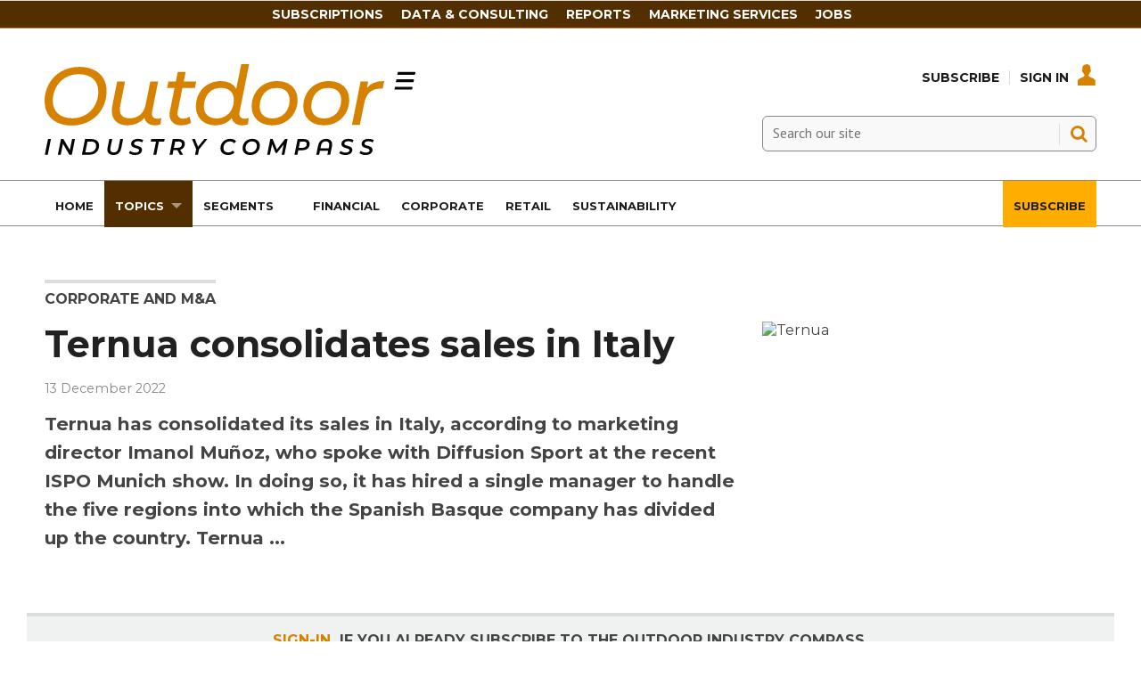

--- FILE ---
content_type: text/html; charset=utf-8
request_url: https://www.oicompass.com/corporate-and-manda/ternua-consolidates-sales-in-italy/100115.article
body_size: 17126
content:

<!DOCTYPE html>
<html lang="en">
<head>
	<meta charset="utf-8">
<link rel="preload" as="style" href="/Magazine/core.css?p=7875617645619403">
<link rel="preload" as="script" href="/Magazine/core.js?p=7875617645619403">
	
	<link rel="preload" as="image" href="https://d139l9lsy1wb51.cloudfront.net/Pictures/100x67/1/3/2/22132_ternua_561554_crop.png" imagesrcset="https://d139l9lsy1wb51.cloudfront.net/Pictures/100x67/1/3/2/22132_ternua_561554_crop.png 100w,https://d139l9lsy1wb51.cloudfront.net/Pictures/380x253/1/3/2/22132_ternua_561554_crop.png 380w" imagesizes="(max-width:767px) 100px, 380px" />

	
	



<title>Ternua consolidates sales in Italy | News briefs | Outdoor Industry Compass</title>
<meta name="description" content="Ternua has consolidated its sales in Italy, according to marketing director Imanol Muñoz, who spoke with Diffusion Sport at the recent ISPO Munich show. In doing so, it has hired a single manager to handle the five regions into which the Spanish Basque company has divided up the country. Ternua ..." />
<meta name="viewport" content="width=device-width, initial-scale=1" />


<meta name="momentnowdate" content="2026-01-18 15:05:28.287"/>
<meta name="momentlocale" content="en-gb"/>
<meta name="momentlocaleformat" content="D MMMM YYYY"/>
<meta name="momentrelative" content="false"/>
<meta name="momentrelativeformat" content="YYYY,MM,DD"/>
<meta name="momentrelativemorethan" content="10"/>

	
	
	<meta name="robots" content="noarchive" />
<meta name="pubdate" content="Tue, 13 Dec 2022 06:44 GMT" />
<link rel="canonical" href="https://www.oicompass.com/corporate-and-manda/ternua-consolidates-sales-in-italy/100115.article" />
<meta name="blockthis" content="blockGA" />
<meta name="showwallpaper" content="true" />
<meta name="navcode" content="285" />
<meta name="primarynavigation" content="Corporate and M&amp;A ,Topics" />	
	
	<meta property="og:title" content="Ternua consolidates sales in Italy" />
<meta property="og:type" content="Article" />
<meta property="og:url" content="https://www.oicompass.com/corporate-and-manda/ternua-consolidates-sales-in-italy/100115.article" />
<meta property="og:site_name" content="Outdoor Industry Compass" />
<meta property="og:description" content="Ternua has consolidated its sales in Italy, according to marketing director Imanol Muñoz, who spoke with Diffusion Sport at the recent ISPO Munich show. In doing so, it has hired a single manager to handle the five regions into which the Spanish Basque company has divided up the country. Ternua ..." />
<meta property="og:image:width" content="1024" />
<meta property="og:image:height" content="536" />
<meta property="og:image" content="https://d139l9lsy1wb51.cloudfront.net/Pictures/1024x536/1/3/2/22132_ternua_561554_crop.png" />
<meta property="og:image:alt" content="Ternua" />
<meta property="og:image" content="https://d139l9lsy1wb51.cloudfront.net/Pictures/1024x536/1/3/1/22131_ternua_561554.png" />
<meta property="og:image:alt" content="Ternua" />

<meta property="twitter:card" content="summary_large_image" />
<meta property="twitter:title" content="Ternua consolidates sales in Italy" />
<meta property="twitter:description" content="Ternua has consolidated its sales in Italy, according to marketing director Imanol Muñoz, who spoke with Diffusion Sport at the recent ISPO Munich show. In doing so, it has hired a single manager to handle the five regions into which the Spanish Basque company has divided up the country. Ternua ..." />
<meta property="twitter:image:src" content="https://d139l9lsy1wb51.cloudfront.net/Pictures/1120xAny/1/3/2/22132_ternua_561554_crop.png" />
<meta property="twitter:image:alt" content="Ternua" />	

	
<link rel="icon" href="/magazine/dest/graphics/favicons/favicon-32x32.png" />
<!--[if IE]><link rel="shortcut icon" href="/magazine/dest/graphics/favicons/favicon.ico" /><![endif]-->
<link rel="apple-touch-icon-precomposed" href="/magazine/dest/graphics/favicons/apple-touch-icon-precomposed.png" />
<meta name="msapplication-TileImage" content="/magazine/dest/graphics/favicons/mstile-144x144.png" />
<meta name="msapplication-TileColor" content="#ffffff" />
	
	<link href="/Magazine/core.css?p=7875617645619403" rel="stylesheet" type="text/css">
<link href="/Magazine/print.css?p=7875617645619403" rel="stylesheet" type="text/css" media="print">


	
<script src="https://cdnjs.cloudflare.com/ajax/libs/jquery/3.4.1/jquery.min.js" integrity="sha256-CSXorXvZcTkaix6Yvo6HppcZGetbYMGWSFlBw8HfCJo=" crossorigin="anonymous" referrerpolicy="no-referrer"></script>
	
<script>var newLang={"more":{"default":"Show more","searchtype":"Show more","searchdates":"Show more"},"less":{"default":"Show fewer","searchtype":"Show fewer","searchdates":"Show fewer"},"show":{"default":"show"},"hide":{"default":"hide"},"caption":{"show":"show caption","hide":"hide caption"},"carousel":{"play":"play slideshow","pause":"pause slideshow"}};</script>
	<script type="text/javascript">
					var IPState = {
					
						useripstate: false,
						useripname: ''
						
					};
				</script>
<script type="text/javascript">
          
					window.dataLayer = window.dataLayer || [];
					window.dataLayer.push({'StoryID':'100115'});
					window.dataLayer.push({'StoryFormatProperty':'N'});
					
					window.dataLayer.push({'StoryCategories':'|Financial results|Corporate|'});
					
					window.dataLayer.push({'StoryLayout':'Standard'});
					window.dataLayer.push({'StoryWidth':'standard width'});
					
					
					window.dataLayer.push({'StoryLayoutCode':'1'});
					
					window.dataLayer.push({'StoryFormatCode':'1104'});
					
					window.dataLayer.push({'StoryTypeCode':'1028'});
					
					window.dataLayer.push({'StoryCategoriesCodes':'|1449|1452|'});
					
					window.dataLayer.push({'StoryFullNavPath':'|30|248|285|'});
					       
					window.dataLayer.push({'UserID':undefined});
					window.dataLayer.push({'NavCode':'285'});
					window.dataLayer.push({'MicrositeNavCode':'-1'});
					window.dataLayer.push({'NavKey':'285'});
          
          window.dataLayer.push({'NavigationAreaNavCode':'248'});
          </script>
<script type="text/javascript">
//dataLayer array declaration
window.dataLayer = window.dataLayer || [];
window.dataLayer.push({'LoggedIn':'False'});
window.dataLayer.push({'UserStateLoggedIn':'False'});
window.dataLayer.push({'FullNavPath':'|30|248|285|'});
window.dataLayer.push({'AccessStatus':'Denied'});
window.dataLayer.push({'Template':'Story'});
window.dataLayer.push({'Pubcode':'3'});
window.dataLayer.push({'PublicationName':'Outdoor Industry Compass'});
window.dataLayer.push({'Title':'Ternua consolidates sales in Italy | News briefs'});
window.dataLayer.push({'StoryAccessControl':'Private'});
window.dataLayer.push({'StoryFormat':'Article'});
window.dataLayer.push({'StoryType':'News briefs'});
window.dataLayer.push({'Headline':'Ternua consolidates sales in Italy'});
window.dataLayer.push({'LongHeadline':undefined});
window.dataLayer.push({'Intro':undefined});
window.dataLayer.push({'Catchline':undefined});
window.dataLayer.push({'Synopsis':undefined});
window.dataLayer.push({'Standfirst':undefined});
window.dataLayer.push({'Answer':undefined});
window.dataLayer.push({'Source':undefined});
window.dataLayer.push({'Refs':undefined});
window.dataLayer.push({'Class':undefined});
window.dataLayer.push({'Credits':undefined});
window.dataLayer.push({'Postscript':undefined});
window.dataLayer.push({'PrimaryNav':'|Main navigation|Topics|Corporate and M&A|'});
window.dataLayer.push({'PrimaryNavCurrent':'Corporate and M&A'});
window.dataLayer.push({'PrimaryNavCode':'|30|248|285|'});
window.dataLayer.push({'PrimaryNavCodeCurrent':'285'});
window.dataLayer.push({'CategoryCodes':'|1449|1452|'});
window.dataLayer.push({'Tags':'|Ternua|'});
window.dataLayer.push({'Bylines':undefined});
window.dataLayer.push({'IssueDate':'23-12-2022'});
window.dataLayer.push({'IssueDateTime':'23-12-2022 13:00:00'});
window.dataLayer.push({'PublishDate':'13-12-2022'});
window.dataLayer.push({'PublishDateTime':'13-12-2022 06:44:00'});
window.dataLayer.push({'PartyActiveProductIds': undefined});
</script>
	<link href='https://fonts.googleapis.com/css?family=PT+Sans:400,700' rel='stylesheet' type='text/css'>
<link rel="preconnect" href="https://fonts.googleapis.com">
<link rel="preconnect" href="https://fonts.gstatic.com" crossorigin>
<link href="https://fonts.googleapis.com/css2?family=Montserrat:ital,wght@0,300;0,400;0,500;0,700;1,300;1,400;1,500;1,700&display=swap" rel="stylesheet">



<style>


body, h1, h2, h3, h4, h5, h6, p {
    font-family: Montserrat,sans-serif!important;
}


	.full-width-background.oicorange {
		background-color: #ffad01;
 	}


.masthead .mast {
    background: #ffffff;
	 }
	 
.masthead .mastheadSearch form .text {
    border: solid 1px #888;
	 background-color: #F9F9F9;
	 }
	 
.desktopNavigation ul.main>li>a>span, .desktopNavigation ul.main>li>span {
    font-weight: 700;
    font-family: 'Montserrat', sans-serif;
    font-size: 0.815rem;
    color: #1D1D1F; 
	 }

.masthead .mastNav>ul>li>a {
    color: #1D1D1F;
}

.masthead .mastNav>ul>li>a:hover {
    color: #d68100;
}

.desktopNavigation {
    background: #fff;
    border-top: solid 1px #888;
    border-bottom: solid 1px #888;
	 }

ul.main>li.current>a>span, .desktopNavigation ul.main>li.current>span {
    color: #fff;
}

#mainnav .highlight a {
    background: #ffad01;
    color: #FFF;
}


#mainnav .navright {
float:right;
}


/*Overide minheight of carousel*/
@media screen and (max-width: 1023px){
	.picCarousel .caption {
		min-height: 100px;
		}
		
    .masthead .mast {
    position: relative;
	 }
	 
	 body {
    padding-top: 0px;
	 }
	 
	 .masthead .leaderboard {
    padding: 10px 0;
	 }
}
</style><style type="text/css">.inline_image img[width][height]:not(.zoomable-image) {contain: unset;}</style>


<!-- Start cookieyes banner -->

<script id="cookieyes" type="text/javascript" src="https://cdn-cookieyes.com/client_data/582976632a7a3040be588739/script.js"></script>
<!-- End cookieyes banner -->


<meta name="google-site-verification" content="URLQLYWrnIzHIsSJWaq0uKyQCa0xbA--bzckChXhqdc" />




<script>
  function getDataLayerVal(keyVal) {
    for (var i = 0; i < window.dataLayer.length; i++) {
      if (dataLayer[i][keyVal] !== undefined) {
        return dataLayer[i][keyVal];
      }
    }
  }
  function getFullNavPath(path) {
    if(getDataLayerVal(path) !== undefined) {
      getDataLayerVal(path).split('|').join(' ').trim();
    }
  }
</script>

<!-- KISSMETRICS SNIPPET -->

<script type="text/javascript">var _kmq = _kmq || [];
var _kmk = _kmk || 'e88ffd174c4d0c526143f3f2f1baa173d8e7367c';
function _kms(u){
  setTimeout(function(){
    var d = document, f = d.getElementsByTagName('script')[0],
    s = d.createElement('script');
    s.type = 'text/javascript'; s.async = true; s.src = u;
    f.parentNode.insertBefore(s, f);
  }, 1);
}
_kms('//i.kissmetrics.io/i.js');
_kms('//scripts.kissmetrics.io/' + _kmk + '.2.js');
</script>


<!-- END KISSMETRICS SNIPPET -->


<!-- DFP HEADER CODE -->


<script type='text/javascript'>
  var googletag = googletag || {};
  googletag.cmd = googletag.cmd || [];
  (function() {
    var gads = document.createElement('script');
    gads.async = true;
    gads.type = 'text/javascript';
    var useSSL = 'https:' == document.location.protocol;
    gads.src = (useSSL ? 'https:' : 'http:') +
      '//www.googletagservices.com/tag/js/gpt.js';
    var node = document.getElementsByTagName('script')[0];
    node.parentNode.insertBefore(gads, node);
  })();
</script>

<!-- DFP code -->
<script type='text/javascript'>
    
    // Function to extract values from <meta> elements
    function getMetaContentByName(name,content){
        var content = (content==null)?'content':content;
        return document.querySelector("meta[name='"+name+"']").getAttribute(content);
    }

    var showwallpaper; 
    if(document.querySelector('meta[name="showwallpaper"]')) {
        showwallpaper = document.querySelector('meta[name="showwallpaper"]').content;
    }
    
    googletag.cmd.push(function() {
        
        // Define a size mapping object which can be applied to the ad positions. The first parameter to addSize is a viewport size, while the second is a list of allowed ad sizes. The sizes included below match those in the examples provided in this support document.
        
        //(Used for: AdvertA, AdvertB, AdvertC, AdvertAttach)
        var mapSmallRight = googletag.sizeMapping().
        // 320, 0 (Mobile)
        addSize([320, 0], [[300, 250],[300, 75]]).
        // 768, 0 (Tablet - Portrait)
        addSize([768, 0], [[300, 250],[300, 75]]).
        // 1024, 0 (Desktop / Tablet Landscape)
        addSize([1024, 0], [[300, 250],[300, 75]]).build();
        
        //(Used for: AdvertD, AdvertE, AdvertF)
        var mapLargeRight = googletag.sizeMapping().
        // 768, 0 (Tablet - Portrait)
        addSize([768, 0], [[300, 250]]).
        // 1024, 0 (Desktop / Tablet Landscape)
        addSize([1024, 0], [[300, 250],[300, 600]]).
		  // 320, 0 (Mobile)
        addSize([320, 0], [[300, 250]]).build();

        //(Used for: Masthead Leaderboard;)
        var mapLB = googletag.sizeMapping().
        // 768, 0 (Tablet - Portrait)
        addSize([768, 0], [[728, 90]]).
        // 1024, 0 (Desktop / Tablet Landscape)
        addSize([1024, 0], [[970, 250],[970, 90],[728, 90]]).
		  // 320, 0 (Mobile)
        addSize([320, 0], [[320, 50],[320, 100]]).
        // 601, 0 (Small Tablet - Portrait)
        addSize([601, 0], [[468, 60]]).build();

        //(Used for: Undernav;)
        var mapUN = googletag.sizeMapping().
        // 1024, 0 (Desktop / Tablet Landscape)
        addSize([1024, 0], [[1024, 250],[1024, 90],[970, 90]]).build();
        
        var mapWallpaper = googletag.sizeMapping().
        addSize([0, 0], []).
        // 1220, 0
        addSize([1220, 0], [1,1]).build();
          
		  
        
        //Define the link between the page text ad container reference and the DFP inventory item code (included as `/DFP_Account_Id/Inventory_Item_Code`). The supported creative size definition is also associated based on the `sizeMapping` definitions added in the code which immediately precedes this.
        googletag.defineSlot('/22139048208/edm-oic/top', [[970, 250],[970, 90],[728, 90],[320, 50],[320, 100]], 'div-gpt-ad-top').defineSizeMapping(mapLB)
            .setTargeting("pos", "top")
            .addService(googletag.pubads());
        googletag.defineSlot('/22139048208/edm-oic/undernav', [[1024, 90],[1024, 250],[970, 90],[728, 90]], 'div-gpt-ad-undernav').defineSizeMapping(mapUN)
            .setTargeting("pos", "undernav")
            .addService(googletag.pubads());
        googletag.defineSlot('/22139048208/edm-oic/middle', [[970, 250],[970, 90],[728, 90],[320, 50],[320, 100]], 'div-gpt-ad-middle').defineSizeMapping(mapLB)
            .setTargeting("pos", "middle")
            .addService(googletag.pubads());
        googletag.defineSlot('/22139048208/edm-oic/lower', [[970, 250],[970, 90],[728, 90],[468, 60],[320, 50],[320, 100]], 'div-gpt-ad-lower').defineSizeMapping(mapLB)
            .setTargeting("pos", "lower")
            .addService(googletag.pubads());		  
		  googletag.defineSlot('/22139048208/edm-oic/mpu', [[300, 250]], 'div-gpt-ad-mpu').defineSizeMapping(mapSmallRight)
            .setTargeting("pos", "mpu")
            .addService(googletag.pubads());
        googletag.defineSlot('/22139048208/edm-oic/mpu2', [[300, 250],[300, 600]], 'div-gpt-ad-mpu2').defineSizeMapping(mapLargeRight)
            .setTargeting("pos", "mpu2")
            .addService(googletag.pubads());
		  googletag.defineSlot('/22139048208/edm-oic/mpu3', [[300, 250],[300, 600]], 'div-gpt-ad-mpu3').defineSizeMapping(mapLargeRight)
            .setTargeting("pos", "mpu3")
            .addService(googletag.pubads());
		  googletag.defineSlot('/22139048208/edm-oic/mpu4', [[300, 250],[300, 600]], 'div-gpt-ad-mpu4').defineSizeMapping(mapLargeRight)
            .setTargeting("pos", "mpu4")
            .addService(googletag.pubads());				

			
// Pass the value of the `navcode` meta element to DFP as `navcode` (to be used as a `key-value`) 
        googletag.pubads().setTargeting("navcode",getMetaContentByName("navcode"));
        googletag.pubads().setTargeting("story",getDataLayerVal('StoryID'));
        googletag.pubads().setTargeting("jobrole",getDataLayerVal('jobr'));
        googletag.pubads().setTargeting("orgtype",getDataLayerVal('orgtype'));
		  googletag.pubads().setTargeting("pchan",getDataLayerVal('PrimaryNavCurrent'));
		  googletag.pubads().setTargeting("templ",getDataLayerVal('Template'));
        googletag.pubads().enableSingleRequest();


//        var wallpaperSlot =  googletag.defineOutOfPageSlot('/22139048208/edm-oic/1501500598699-0', 'div-gpt-ad-1501500598699-0').addService(googletag.pubads());
//        googletag.pubads().addEventListener("slotRenderEnded",function(e){e.slot.getSlotElementId()!=wallpaperSlot.getSlotElementId()||e.isEmpty||(document.querySelector(".wallpaper-ad[data-site-width-1024]")&&(document.body.className+=" site-width-1024"),"true"===showwallpaper&&(document.body.className+=" wallpaper-applied",$(window).trigger("wallpaper:advert")))});

        googletag.pubads().collapseEmptyDivs();
        googletag.enableServices();

    });
        

        
//        document.querySelector("#div-gpt-ad-1501500598699-0")&&showwallpaper&&(googletag.defineOutOfPageSlot("/22139048208/edm-oic/1501500598699-0","div-gpt-ad-1501500598699-0").defineSizeMapping(mapWallpaper).addService(googletag.pubads()),googletag.pubads().addEventListener("slotRenderEnded",function(e){e.slot.getSlotElementId()!=wallpaperSlot.getSlotElementId()||e.isEmpty||(document.querySelector(".wallpaper-ad[data-site-width-1024]")&&(document.body.className+=" site-width-1024"),"true"===showwallpaper&&(document.body.className+=" wallpaper-applied",$(window).trigger("wallpaper:advert")))}));
        
//        window.addEventListener('message', receiveMessage, false);
//function receiveMessage(event) {
//    if(event.data == 'wallpaper-fireplace') document.body.className+=" wallpaper-fireplace";
//    if(document.body.className.match('wallpaper-fireplace')) {
//        var mastHeight = document.querySelector('#masthead').offsetHeight,
//        wallpaperElement = document.querySelector('.wallpaper-ad').getElementsByTagName('div')[0];
//        wallpaperElement.style.top = mastHeight + 'px'
//    }
// }


        
</script>






<script data-ad-client="ca-pub-2275354126230438" async src="https://pagead2.googlesyndication.com/pagead/js/adsbygoogle.js"></script>

<!--
<script data-ad-client="ca-pub-5712134434685105" async src="https://pagead2.googlesyndication.com/pagead/js/adsbygoogle.js"></script>

<script data-ad-client="ca-pub-5104053434924816" async src="https://pagead2.googlesyndication.com/pagead/js/adsbygoogle.js"></script>
-->

<!-- Accordion JS -->
<script>
$(function() {
  $('.accordion').each(function(i, el) {
    $(el).on('click', function() {
      $(this).toggleClass('active')
    });
  });
});
</script>
<!-- Accordion JS End -->

	
	<!-- Abacus Google Tag Manager -->
<script>(function(w,d,s,l,i){w[l]=w[l]||[];w[l].push({'gtm.start':
new Date().getTime(),event:'gtm.js'});var f=d.getElementsByTagName(s)[0],
j=d.createElement(s),dl=l!='dataLayer'?'&l='+l:'';j.async=true;j.src=
'https://www.googletagmanager.com/gtm.js?id='+i+dl;f.parentNode.insertBefore(j,f);
})(window,document,'script','dataLayer','GTM-MXCH9QN');</script>
<!-- End Google Tag Manager -->

<!-- OIC Google Tag Manager -->
<script>(function(w,d,s,l,i){w[l]=w[l]||[];w[l].push({'gtm.start':
new Date().getTime(),event:'gtm.js'});var f=d.getElementsByTagName(s)[0],
j=d.createElement(s),dl=l!='dataLayer'?'&l='+l:'';j.async=true;j.src=
'https://www.googletagmanager.com/gtm.js?id='+i+dl;f.parentNode.insertBefore(j,f);
})(window,document,'script','dataLayer','GTM-PTN5CBZ');</script>
<!-- End Google Tag Manager -->

	


</head>
<body id="storyAccess" class="StoryAccess-master js-disabled">
	
	<!-- Abacus Google Tag Manager (noscript) -->
<noscript><iframe src="https://www.googletagmanager.com/ns.html?id=GTM-MXCH9QN"
height="0" width="0" style="display:none;visibility:hidden"></iframe></noscript>
<!-- End Google Tag Manager (noscript) -->

<!-- OIC Google Tag Manager (noscript) -->
<noscript><iframe src="https://www.googletagmanager.com/ns.html?id=GTM-PTN5CBZ"
height="0" width="0" style="display:none;visibility:hidden"></iframe></noscript>
<!-- End Google Tag Manager (noscript) -->
	
<!--[if lte IE 10]>
<link rel="stylesheet" href="/CSS/dest/notsupported.css">
<div class="notSupported">
	<div class="sleeve">
		<span id="logo" class="vector-icon i-brand-logo i-brand-logo-dims"></span>
		<h2>
			Your browser is not supported
		</h2>
		<p>
			Sorry but it looks as if your browser is out of date. To get the best experience using our site we recommend that you upgrade or switch browsers.
		</p>
		<p class="buttonContainer">
			<a class="button" href="https://www.google.co.uk/webhp?ion=1&espv=2&ie=UTF-8#q=update+my+browser" target="_blank">Find a solution</a>
		</p>
	</div>
</div>
<![endif]-->
	<script type="text/javascript">document.body.className = document.body.className.replace('js-disabled', ''); document.cookie="_js=1; path=/";</script>
	


	<div id="wrapper">
		
<ul id="skiplinks"><li><a href="#wrapper_sleeve">Skip to main content</a></li><li><a href="#mainnav">Skip to navigation</a></li></ul>
		
<header id="masthead" class="masthead">
	<div class="htmlContent">
  
</div>
	
	
	<div class="leaderboard">
    
<!-- /22139048208/edm-oic/top -->
<div class="ad">
<div id='div-gpt-ad-top' style="padding:19px 0px;">
  <script>
    googletag.cmd.push(function() { googletag.display('div-gpt-ad-top'); });
  </script>
</div>
</div>
 </div> 
 
 
<style>

/* Navigation styles */
#navbartop {
  background-color: #532f00;
  border-bottom: 1px solid #d68100;
  display: flex;
  justify-content: center;
  align-items: center;
  padding: 6px 0;
}

.container-top {
  max-width: 900px;
  display: flex;
  justify-content: space-between;
  align-items: center;
}

#navbartop a {
  text-transform: uppercase;
  font-weight: 600;
  color: #fff;
  text-decoration: none;
  font-size: 14px;
  margin-right: 20px;
  transition: color 0.3s ease-in-out;
}

@media screen and (max-width: 900px) {
  /* Hide the navigation on screens smaller than 900px */
  #navbartop {
    display: none;
  }
}

#navbartop a:hover {
  color: #ffad01;
}

.masthead .leaderboard {
    padding: 0px 24px;
}

</style>




<div id="navbartop">
  <div class="container-top">
    <a href="/memberships">Subscriptions</a>
    <a href="https://www.sgieurope.com/data-and-consulting" target="_blank">Data & Consulting</a>
    <a href="https://www.sgieurope.com/reports" target="_blank">Reports</a>
    <a href="/advertise-with-us">Marketing Services</a>
    <a href="https://jobs.sgieurope.com/" target="_blank">Jobs</a>
  </div>
</div>
	<div class="mast container full" role="banner" data-multi-toggle-menu>
		<div class="inner-sleeve" data-menu-open-pushed>
			<div class="mastheadLogo">
    <a href="/">
        <span class="logoIcon">
            <span class="assistive">Outdoor Industry Compass</span>
        </span>
    </a>
</div>
<div id="print_logo">
    <img src="/magazine/dest/graphics/logo/print_logo.png" alt="" />
</div>
<div class="mastheadMobileLogo">
    <a href="/">
        <span class="logoIcon">
            <span class="assistive">Site name</span>
        </span>
    </a>
</div>
			
			<div class="mastControls">
				<nav data-multi-toggle-item="" class="mastNav loggedout hide"><span class="toggleIcon"><a href="#mastnav" data-toggle-button=""><span class="assistive">Mast navigation</span></a></span><ul id="mastnav" data-toggle-element=""><li><a href="https://www.oicompass.com/memberships">Subscribe</a></li><li><a class="popup signIn" href="https://www.oicompass.com/sign-in">Sign In</a></li></ul></nav>
				<div class="mastheadSearch hide" data-multi-toggle-item="">
  <span class="toggleIcon">
    <a href="#search" data-toggle-button="">
      <span class="assistive">Search our site</span>
    </a>
  </span>
  <form action="https://www.oicompass.com/searchresults" method="get" id="mastsearch" data-toggle-element="">
    <fieldset>
      <div>
        <label for="search">Search our site</label>
        <input type="text" id="search" value="" name="qkeyword" class="text" placeholder="Search our site" />
        <button class="mastSearch" type="submit">Search</button>
      </div>
    </fieldset>
  </form>
</div>
				

<div class="menuToggle">
	<span class="toggleIcon"><a href="#mobilemenu" data-menu-toggle-button=""><span class="assistive">Menu</span></a></span>
</div>
			</div>
		</div>
	</div>
	<div class="menuContainer">
		<div class="mobileMenu" id="mobilemenu">
  <div class="sleeve">
    <a class="menuClose" href="#wrapper">
      <span>Close<span class="assistive"> menu</span></span>
    </a>
    <ul class="main">
      <li class="home-icon-black">
        <a href="https://www.oicompass.com/">
          <span>Home</span>
        </a>
      </li>
      <li class="hasChildren ">
        <a href="https://www.oicompass.com/topics" aria-expanded="false">
          <span>Topics</span>
        </a>
        <ul aria-hidden="true" class="subMenu hide">
          <li class="parentBack">
            <a class="toolbar" href="#">
              <span class="header">Back<span class="assistive"> to parent navigation item</span></span>
              <span class="btn backBtn">
                <i></i>
              </span>
            </a>
          </li>
          <li class="parentNav">
            <a href="https://www.oicompass.com/topics">
              <span>Topics</span>
            </a>
          </li>
          <li class="">
            <a href="https://www.oicompass.com/topics/financial-results">
              <span>Financial Results</span>
            </a>
          </li>
          <li class="">
            <a href="https://www.oicompass.com/topics/corporate-and-manda">
              <span>Corporate and M&A</span>
            </a>
          </li>
          <li class="">
            <a href="https://www.oicompass.com/analysis">
              <span>Data & Analysis</span>
            </a>
          </li>
          <li class="">
            <a href="https://www.oicompass.com/topics/executive-changes">
              <span>Executive Changes</span>
            </a>
          </li>
          <li class="">
            <a href="https://www.oicompass.com/topics/market-statistics">
              <span>Market Statistics</span>
            </a>
          </li>
          <li class="break">
            <a href="https://www.oicompass.com/topics/e-commerce-and-dtc">
              <span>E-Commerce and DTC</span>
            </a>
          </li>
          <li class="hasChildren ">
            <a href="https://www.oicompass.com/topics/csr-and-sustainability" aria-expanded="false">
              <span>CSR & Sustainability</span>
            </a>
            <ul aria-hidden="true" class="subMenu hide">
              <li class="parentBack">
                <a class="toolbar" href="#">
                  <span class="header">Back<span class="assistive"> to parent navigation item</span></span>
                  <span class="btn backBtn">
                    <i></i>
                  </span>
                </a>
              </li>
              <li class="parentNav">
                <a href="https://www.oicompass.com/topics/csr-and-sustainability">
                  <span>CSR & Sustainability</span>
                </a>
              </li>
              <li class="">
                <a href="https://www.oicompass.com/topics/csr-and-sustainability/the-sustainable-consumer-2024">
                  <span>The sustainable consumer 2024</span>
                </a>
              </li>
              <li class="">
                <a href="https://www.oicompass.com/topics/csr-and-sustainability/circular-economy">
                  <span>Circular Economy</span>
                </a>
              </li>
              <li class="">
                <a href="https://www.oicompass.com/topics/csr-and-sustainability/sustainablebusiness2022">
                  <span>#SustainableBusiness2022</span>
                </a>
              </li>
            </ul>
          </li>
          <li class="">
            <a href="https://www.oicompass.com/topics/retail-and-distribution">
              <span>Retail and Distribution</span>
            </a>
          </li>
          <li class="">
            <a href="https://www.oicompass.com/topics/product-and-marketing">
              <span>Product & Marketing</span>
            </a>
          </li>
          <li class="">
            <a href="https://www.oicompass.com/topics/legal-and-institutional">
              <span>Legal & Institutional</span>
            </a>
          </li>
          <li class="">
            <a href="https://www.oicompass.com/topics/trade-and-sourcing">
              <span>Trade & Sourcing</span>
            </a>
          </li>
          <li class="">
            <a href="https://www.oicompass.com/topics/trade-shows-and-events">
              <span>Trade Shows & Events</span>
            </a>
          </li>
        </ul>
      </li>
      <li class="hasChildren ">
        <a href="https://www.oicompass.com/segments" aria-expanded="false">
          <span>Segments</span>
        </a>
        <ul aria-hidden="true" class="subMenu hide">
          <li class="parentBack">
            <a class="toolbar" href="#">
              <span class="header">Back<span class="assistive"> to parent navigation item</span></span>
              <span class="btn backBtn">
                <i></i>
              </span>
            </a>
          </li>
          <li class="parentNav">
            <a href="https://www.oicompass.com/segments">
              <span>Segments</span>
            </a>
          </li>
          <li class="">
            <a href="https://www.oicompass.com/segments/hiking-and-trekking">
              <span>Hiking & Trekking</span>
            </a>
          </li>
          <li class="">
            <a href="https://www.oicompass.com/segments/climbing">
              <span>Climbing</span>
            </a>
          </li>
          <li class="">
            <a href="https://www.oicompass.com/segments/trail-running">
              <span>Trail Running</span>
            </a>
          </li>
          <li class="">
            <a href="https://www.oicompass.com/segments/snowsports">
              <span>Snowsports</span>
            </a>
          </li>
          <li class="">
            <a href="https://www.oicompass.com/segments/bike-and-ebike">
              <span>Bike & eBike</span>
            </a>
          </li>
          <li class="break">
            <a href="https://www.oicompass.com/segments/canoe-and-kayak">
              <span>Canoe & Kayak</span>
            </a>
          </li>
          <li class="">
            <a href="https://www.oicompass.com/segments/hunting-and-fishing">
              <span>Hunting & Fishing</span>
            </a>
          </li>
          <li class="">
            <a href="https://www.oicompass.com/segments/urban-outdoor">
              <span>Urban Outdoor</span>
            </a>
          </li>
          <li class="">
            <a href="https://www.oicompass.com/segments/adventure-travel">
              <span>Adventure Travel</span>
            </a>
          </li>
          <li class="">
            <a href="https://www.oicompass.com/segments/camping">
              <span>Camping</span>
            </a>
          </li>
          <li class="">
            <a href="https://www.oicompass.com/segments/mobility">
              <span>Mobility</span>
            </a>
          </li>
          <li class="">
            <a href="https://www.oicompass.com/segments/general-outdoor">
              <span>General Outdoor</span>
            </a>
          </li>
        </ul>
      </li>
      <li class="">
        <a href="https://www.oicompass.com/topics/financial-results">
          <span>Financial</span>
        </a>
      </li>
      <li class="">
        <a href="https://www.oicompass.com/topics/corporate-and-manda">
          <span>Corporate</span>
        </a>
      </li>
      <li class="">
        <a href="https://www.oicompass.com/topics/retail-and-distribution">
          <span>Retail</span>
        </a>
      </li>
      <li class="">
        <a href="https://www.oicompass.com/topics/csr-and-sustainability">
          <span>Sustainability</span>
        </a>
      </li>
      <li class="navright highlight">
        <a href="https://www.oicompass.com/subscribe">
          <span>Subscribe</span>
        </a>
      </li>
    </ul>
    
  </div>
</div>
<div class="mobileMenuClose"></div>
		<div id="mainnav" class="desktopNavigation container" data-menu-open-pushed=""><div class="dropdown vanityPanel"><div class="inner-sleeve"></div></div><div class="inner-sleeve"><ul class="main preJS"><li data-navcode="416" data-rootnavcode="416" class="home-icon-black"><a href="https://www.oicompass.com/"><span>Home</span></a></li><li data-navcode="248" data-rootnavcode="248" class="current hasChildren twoSubNav"><a href="https://www.oicompass.com/topics"><span>Topics</span></a><div class="dropdown"><div class="inner-sleeve"><ul><li class="subnav"><ul><li data-navcode="397" data-rootnavcode="248" class=""><a href="https://www.oicompass.com/topics/financial-results"><span>Financial Results</span></a></li><li data-navcode="285" data-rootnavcode="248" class=""><a href="https://www.oicompass.com/topics/corporate-and-manda"><span>Corporate and M&A</span></a></li><li data-navcode="286" data-rootnavcode="248" class=""><a href="https://www.oicompass.com/analysis"><span>Data & Analysis</span></a></li><li data-navcode="287" data-rootnavcode="248" class=""><a href="https://www.oicompass.com/topics/executive-changes"><span>Executive Changes</span></a></li><li data-navcode="288" data-rootnavcode="248" class=""><a href="https://www.oicompass.com/topics/market-statistics"><span>Market Statistics</span></a></li><li data-navcode="289" data-rootnavcode="248" class="break"><a href="https://www.oicompass.com/topics/e-commerce-and-dtc"><span>E-Commerce and DTC</span></a></li></ul></li><li class="subnav"><ul><li data-navcode="290" data-rootnavcode="248" class=""><a href="https://www.oicompass.com/topics/csr-and-sustainability"><span>CSR & Sustainability</span></a><ul><li data-navcode="1056" data-rootnavcode="248" class=""><a href="https://www.oicompass.com/topics/csr-and-sustainability/the-sustainable-consumer-2024"><span>The sustainable consumer 2024</span></a></li><li data-navcode="1001" data-rootnavcode="248" class=""><a href="https://www.oicompass.com/topics/csr-and-sustainability/circular-economy"><span>Circular Economy</span></a></li><li data-navcode="668" data-rootnavcode="248" class=""><a href="https://www.oicompass.com/topics/csr-and-sustainability/sustainablebusiness2022"><span>#SustainableBusiness2022</span></a></li></ul></li><li data-navcode="291" data-rootnavcode="248" class=""><a href="https://www.oicompass.com/topics/retail-and-distribution"><span>Retail and Distribution</span></a></li><li data-navcode="292" data-rootnavcode="248" class=""><a href="https://www.oicompass.com/topics/product-and-marketing"><span>Product & Marketing</span></a></li><li data-navcode="293" data-rootnavcode="248" class=""><a href="https://www.oicompass.com/topics/legal-and-institutional"><span>Legal & Institutional</span></a></li><li data-navcode="294" data-rootnavcode="248" class=""><a href="https://www.oicompass.com/topics/trade-and-sourcing"><span>Trade & Sourcing</span></a></li><li data-navcode="296" data-rootnavcode="248" class=""><a href="https://www.oicompass.com/topics/trade-shows-and-events"><span>Trade Shows & Events</span></a></li></ul></li></ul></div></div></li><li data-navcode="453" data-rootnavcode="453" class="hasChildren twoSubNav"><a href="https://www.oicompass.com/segments"><span>Segments</span></a><div class="dropdown"><div class="inner-sleeve"><ul><li class="subnav"><ul><li data-navcode="549" data-rootnavcode="453" class=""><a href="https://www.oicompass.com/segments/hiking-and-trekking"><span>Hiking & Trekking</span></a></li><li data-navcode="550" data-rootnavcode="453" class=""><a href="https://www.oicompass.com/segments/climbing"><span>Climbing</span></a></li><li data-navcode="551" data-rootnavcode="453" class=""><a href="https://www.oicompass.com/segments/trail-running"><span>Trail Running</span></a></li><li data-navcode="552" data-rootnavcode="453" class=""><a href="https://www.oicompass.com/segments/snowsports"><span>Snowsports</span></a></li><li data-navcode="553" data-rootnavcode="453" class=""><a href="https://www.oicompass.com/segments/bike-and-ebike"><span>Bike & eBike</span></a></li><li data-navcode="555" data-rootnavcode="453" class="break"><a href="https://www.oicompass.com/segments/canoe-and-kayak"><span>Canoe & Kayak</span></a></li></ul></li><li class="subnav"><ul><li data-navcode="556" data-rootnavcode="453" class=""><a href="https://www.oicompass.com/segments/hunting-and-fishing"><span>Hunting & Fishing</span></a></li><li data-navcode="557" data-rootnavcode="453" class=""><a href="https://www.oicompass.com/segments/urban-outdoor"><span>Urban Outdoor</span></a></li><li data-navcode="558" data-rootnavcode="453" class=""><a href="https://www.oicompass.com/segments/adventure-travel"><span>Adventure Travel</span></a></li><li data-navcode="559" data-rootnavcode="453" class=""><a href="https://www.oicompass.com/segments/camping"><span>Camping</span></a></li><li data-navcode="560" data-rootnavcode="453" class=""><a href="https://www.oicompass.com/segments/mobility"><span>Mobility</span></a></li><li data-navcode="561" data-rootnavcode="453" class=""><a href="https://www.oicompass.com/segments/general-outdoor"><span>General Outdoor</span></a></li></ul></li></ul></div></div></li><li data-navcode="725" data-rootnavcode="725"><a href="https://www.oicompass.com/topics/financial-results"><span>Financial</span></a></li><li data-navcode="726" data-rootnavcode="726"><a href="https://www.oicompass.com/topics/corporate-and-manda"><span>Corporate</span></a></li><li data-navcode="727" data-rootnavcode="727"><a href="https://www.oicompass.com/topics/retail-and-distribution"><span>Retail</span></a></li><li data-navcode="728" data-rootnavcode="728"><a href="https://www.oicompass.com/topics/csr-and-sustainability"><span>Sustainability</span></a></li><li data-navcode="412" data-rootnavcode="412" class="navright highlight"><a href="https://www.oicompass.com/subscribe"><span>Subscribe</span></a></li><li class="more hide"><a href="#mobilemenu" data-menu-toggle-button="" aria-expanded="false"><span>
                More from<span class="assistive"> navigation items</span></span></a></li></ul></div></div><div class="desktopNavigationSpace"></div>
	</div>
</header>


<!-- 
<div class="ad-style1 showMenuPushed">
    <div class="sleeve">     
         Insert ad code here
        </div></div>
		   -->
		<div id="wrapper_sleeve" data-menu-open-pushed>
			<div id="columns" role="main">
				<div id="colwrapper">
					<div class="accessContainer">
						
	






	<div class="container"><div class="inner-sleeve"><div class="storyPrimaryNav"><a href="https://www.oicompass.com/topics/corporate-and-manda">Corporate and M&A</a></div></div></div>
	<div class="container">
  <div class="inner-sleeve">
    <div class="storyPreview">
      <h1>Ternua consolidates sales in Italy</h1>
      <p class="byline meta">
        <span class="date" data-date-timezone="{&quot;publishdate&quot;: &quot;2022-12-13T06:44:00&quot;,&quot;format&quot;: &quot;D MMMM YYYY&quot;}">2022-12-13T06:44:00</span>
      </p>
      <div class="picture access-denied-index-img">
        <img alt="Ternua" loading="eager" sizes="(max-width:767px) 100px, 380px" src="https://d139l9lsy1wb51.cloudfront.net/Pictures/100x67/1/3/2/22132_ternua_561554_crop.png" srcset="https://d139l9lsy1wb51.cloudfront.net/Pictures/100x67/1/3/2/22132_ternua_561554_crop.png 100w,https://d139l9lsy1wb51.cloudfront.net/Pictures/380x253/1/3/2/22132_ternua_561554_crop.png 380w" width="100" height="67" class="lazyloaded" />
      </div>
      <div class="standfirst">
        <p>Ternua has consolidated its sales in Italy, according to marketing director Imanol Muñoz, who spoke with Diffusion Sport at the recent ISPO Munich show. In doing so, it has hired a single manager to handle the five regions into which the Spanish Basque company has divided up the country. Ternua ...</p>
      </div>
    </div>
  </div>
</div>

	<div class="container">
  <div class="inner-sleeve accessMessage">
    <div class="topBlock alignCentre"><h2 id="Signin_if_you_already_subscribe_to_The_Outdoor_industry_Compass"><a href="/sign-in">Sign-in</a> &nbsp;if you already subscribe to The Outdoor industry Compass.</h2></div>
    <div class="middleBlock">
      <div class="storytext"><div class="inline_image  image_size_full"><img alt="barrier_image_OIC" src="https://d139l9lsy1wb51.cloudfront.net/Pictures/480xAny/P/web/y/k/s/kopievonkopievondesignohnetitel1_479785_crop.jpg"></div>

<h2 id="Subscribe_today_with_50_off_your_first_year_Cancel_at_anytime">Subscribe today</h2>
<h3 id="Get_access_to_what_the_top_decision_makers_are_reading_in_the_outdoor_industry">Get access to what the top decision makers are reading in the outdoor industry.</h3>
<ul>
<li><strong>Analysis</strong> across Retail, Sustainability, Technology, Corporate and M&amp;A, Financial Development, Market and Trends, Legal &amp; Regulation, Trade &amp; Sourcing and more</li>
<li><strong>Essential weekly E-mail Briefings</strong> with the latest analysis and most important industry developments</li>
<li><strong>Find inspiration to drive your business forward</strong> with our <strong>case studies and best practices</strong> on business opportunities</li>
<li><strong>Guest chronicles, C-Suite interviews, insights&nbsp;</strong> from industry experts and leaders that are shaping the future of the industry</li>
<li><strong>Organisation-wide access</strong> &nbsp;across offices, people and devices</li>
</ul>
<div class="factfile">
<p><a class="ad-append-return" href="/subscribe">SUBSCRIBE TODAY!</a></p>
</div>
<p style="text-align: center;"><strong>&nbsp;</strong></p></div>
    </div>
  </div>
</div>


					</div>
				</div>
			</div>
			
	<div class="container relatedVideos restrictedcontent">
		<div class="inner-sleeve">
			<div id="videosreflow-tabletportrait"></div>
			<div id="videosreflow-mobile"></div>
		</div>
	</div>
	




			
<div id="footer" class="footer" role="contentinfo">
	<div class="container footerTopNavPageText">
		<div class="inner-sleeve">
			<div class="nav topNav"><ul><li class="first"><a href="https://www.oicompass.com/contact-us">Contact us</a></li><li class=""><a href="https://www.oicompass.com/subscribe">Subscribe</a></li><li class="last"><a href="https://www.oicompass.com/advertise-with-us">Advertise with us</a></li></ul></div><style type="text/css">

.footer .footerTopNavPageText {
	padding-bottom: 50px;
	background-color: #532f00;
}

#footer-right-col, #footer-left-col{
	display: block !important;
	margin-top: 40px;
}

#footer .footerTopNavPageText .inner-sleeve{
	display: flex;
   flex-direction: row;
	justify-content: space-between;
	flex-wrap: nowrap;
}

#footer .footerTopNavPageText .inner-sleeve > div {
	flex-grow: 1;
	flex-basis: 0;
}

#footer .container.footerTopNavPageText .inner-sleeve:after, .container.footerTopNavPageText .inner-sleeve:before {
	display: none;
}

.footer .topNav{
	width: auto;
	border-left: solid 1px #5b8096;
	margin-left: 20px;
	margin-right: 20px;
	margin-bottom: 0px;
	margin-top: 40px;
}

#footer .topNav h4 {
	margin-left: 40px;
	color: #d68100;
}

.footer .topNav ul{
	flex-direction: column;
	padding-left: 0;
}

.footer .topNav ul li{
	width: 100% !important;
	border-left: none;
	padding-left: 40px !important;
}

.footer .topNav ul li a {
	color: #ffffff;
}

.footer .topNav ul li:nth-child(4n+1){
	padding-left: 40px !important;
	/***border-left: 1px solid #f0f2f2;***/
}

.footer .topNav ul li:nth-child(3n+1):before {
	left: 20px !important;
}

.footer .topNav ul li:nth-child(odd), .footer .topNav ul li:nth-child(3n+1){
	border-left: none;
}

.footer .topNav ul li:nth-child(4n+1):before, .footer .topNav ul li:nth-child(odd):before{
	left: 20px !important;
}

.footer .topNav ul li:nth-child(2n){
	margin-left: 0 !important;
}

#footer p, #footer h3, #footer h4, #footer h2{
	color: #ffffff;
}

/***left col***/

#footer .footerLogo .logoIcon {
    width: 300px;
    height: 75px;
}

/**#footer .footerLogo {
    display: block;
    float: left;
    margin-right: 2.3576516%;
    width: 23.2317613%;
    width: auto;
}**/

#footer .footerLogo .logoIcon {
    background-repeat: no-repeat;
    background-image: url(https://d139l9lsy1wb51.cloudfront.net/Pictures/480xAny/P/web/a/e/u/outdoorlogo_829162.png);
    display: inline-block;
	 background-size: 100% auto;
	 margin-bottom: 10px;
}

.footer-brand-logos > a img {
	width: 110px;
	float: left;
	margin-right: 25px;
}

#footer .footer-brand-logos ul{
	padding-left: 0px;
	margin-bottom: 0;
}

#footer .footer-brand-logos li{
	display: inline-block;
	margin: 0;
}

#footer .footer-brand-logos li a {
	width: 3.2rem;
	height: 3.2rem;
	background-color: green;
	display: inline-block;
	text-align: center;
	line-height: 40px;
	color: #ffffff;
	transition: transform .3s;
}
#footer .footer-brand-logos li a:hover {
	transform: scale(1.1);
}

#footer .footer-brand-logos li:nth-child(1) a {
	background-color: #fea114;
}

#footer .footer-brand-logos li:nth-child(2) a {
	background-color: #459588;
}

#footer .footer-brand-logos li:nth-child(3) a {
	background-color: #e50f17;
}

#footer-left-col p {
	font-size: 0.9rem;
	line-height: 1.5rem;
}
#footer-left-col a:hover {
	color: #fff;
}

/***right col***/

#footer-right-col {
	padding-left: 20px;
	border-left: solid 1px #5b8096;
}

div.footer-subscribe{
	display: flex;
	flex-direction: row;
	align-items: center;
}

.button.gold {
	 background: #009DE0 0% 0% no-repeat padding-box;
    background-image: radial-gradient(at bottom left, #F3DEA8 8%, #EAC364 52%);
    /* box-shadow: 0 0 15px 2px white; */
    color: #000 !important;
    border-radius: 8px;
    display: inline-block;
    font: bold 1.025rem/1.224rem PT Sans;
    padding: 10px 26px;
    text-align: center;
    text-transform: default;
    transition: background-color .25s ease-in;
    border: solid 1px #c9a86c;
    margin-top: 0px;
	 margin-right: 20px;
}

/***.button.gold:hover {
	background-color: #009de0 !important;
}***/

div.subscribe-text {
	color: #ffffff;
}

#footer .newsletterSignup {
	border-top: none;
	margin-bottom: 25px;
	color: #ffffff !important;
}

.newsletterSignup, .newsletterSignup .newsletterSignupHead {
	background-color: transparent;
}

.newsletterSignup .newsletterSignupFoot a:hover {
	background-color: #EAC364;
}

#footer .newsletterSignupFoot {
	border-top: none;
	border-bottom: solid 1px #5b8096;
	padding-bottom: 26px;
}

.newsletterSignup .form ul li input[type=checkbox]:active+label, .newsletterSignup .form ul li input[type=checkbox]:focus+label{
	box-shadow: none;
}

#footer-right-col .newsletterSignup .form ul li .switch-label{
	color: #ffffff;
}

@media screen and (max-width:900px) {
	
	#footer-right-col {
		display: none !important;
	}
}


@media screen and (max-width:650px) {

	#footer .footerTopNavPageText .inner-sleeve{
		flex-direction: column;
		justify-content: space-between;
		flex-wrap: nowrap;
	}
	
	#footer-right-col {
		display: block !important;
	}
	
	#footer-left-col {
		padding-left: 20px;
		padding-right: 20px;
		padding-bottom: 30px;
		border-bottom: solid 1px #5b8096;
	}
	
	.footer .topNav {
		margin-left: 0px;
		margin-top: 40px;
		border-left: none;
		border-bottom: solid 1px #5b8096;
	}
	
	#footer-right-col {
		padding-right: 20px;
		border-left: none;
	}
}


.footer .webvision {
    color: #888 !important;
	 }

</style>



<div id="footer-right-col" style="display:none;">
    <!---<h2>Newsletters</h2>
    <p>Another line of text<br/>Daily | Weekly</p>
    <a class="button" href="/register">Register</a>
    <a class="button gold" href="/subscribe">Subscribe</a>--->

    <div class="newsletterSignup" data-ajax-load-content="" data-url="/newslettersignup?wid=18&amp;navcode=336" data-cache-bust="true">
        <header><![CDATA[Email Newsletters]]></header>
        <intro><![CDATA[Sign up for email newsletters for up-to-date news. For additional newslettters, become a member]]></intro>
	<newsletter><![CDATA[OICDAILY]]></newsletter>
	<newsletter><![CDATA[TOICU]]></newsletter>
        <senttotext><![CDATA[Sent to:]]></senttotext>
        <editlinktext><![CDATA[Edit]]></editlinktext>
    </div>
    <div class="footer-subscribe">
        <a class='button gold' href='/subscribe'>Subscribe</a>
     <!--   <div class="subscribe-text">Try The Outdoor Industry Compass for 30 days for just <strong>€9.90</strong></div>-->
    </div>
</div>
<script type="text/javascript">

    $(document).ready(function(){
        $( "<div id='footer-left-col' style='display:none;'> <div class='footerLogo'> <a href='/'> <span class='logoIcon'> <span class='assistive'>Site name</span> </span> </a> </div> <div><p><i>The Outdoor Industry Compass</i> is the leading international business publication on the <a href='/' target='_blank'>outdoor market</a> in Europe, focusing on brands, manufacturers, retailers and suppliers. We provide critical market information and analysis to make better informed decisions in a fast changing market environment.</p> </div> <div class='footer-brand-logos'><a href='https://edmpublications.com/' target='_blank'><img src='https://edmpublications.com/wp-content/uploads/2020/11/EDM-Publications-NEG-1x.png' alt='EDM Publications'/></a><ul><li><a href='https://www.oicompass.com/' target='_blank'><img src='https://d1f00kj7ad54bu.cloudfront.net/Pictures/214xAny/P/web/b/h/p/outdorrbadge1x_873196.jpg' alt='Outdoor Industry Compass' /></a></li><li><a href='https://www.ewintelligence.com/' target='_blank'><img src='https://d1f00kj7ad54bu.cloudfront.net/Pictures/214xAny/P/web/b/h/p/eyewearbadge1x_810447.jpg' alt='Eyewear Intelligence' /></a></li><li><a href='https://www.shoeintelligence.com/' target='_blank'><img src='https://d1f00kj7ad54bu.cloudfront.net/Pictures/214xAny/P/web/b/h/p/shoebadge1x_942425.jpg' alt='Shoe Intelligence' /></a></li><li><a href='https://www.sgieurope.com/' target='_blank'><img src='https://d1f00kj7ad54bu.cloudfront.net/Pictures/214xAny/P/web/b/h/p/sgieuropebadge1x_103032.jpg' alt='SGI Europe' /></a></li></ul><br /><p>Members of:<br /><a href='https://v-z-b.de/'target='_blank'>Association of Magazine Publishers in Bavaria</a><br><a href='https://www.bevh.org/'target='_blank'>Federal Association of E-Commerce and Mail Order</a></p><br /><p>International Media Partner of European Outdoor Group</p><a href='https://www.europeanoutdoorgroup.com/' targe='_blank'><img src='https://d139l9lsy1wb51.cloudfront.net/Pictures/180xAny/P/web/h/t/u/eoglogo_400145.png' width='180px'></a></div></div>" ).insertBefore("#footer .nav");
        $(".footer .topNav").prepend("<h4>Useful links</h4>");

        /***var inc = 0;
        var g = setInterval(function(){

            var t = $(".newsletterSignupFoot a.signIn");
            if(t.length > 0 || inc == 50){
                console.log("here: " + inc, t);
                clearInterval(g);

                $("<a class='button gold' href='/subscribe'>Subscribe</a>").insertAfter(t);
            }
            inc++;
        }, 100);***/

    });

</script>
		</div>
	</div>
	<div class="container bottomNav"><div class="inner-sleeve"><ul><li class="first">COPYRIGHT © EDM PUBLICATIONS GMBH</li><li><a href="https://www.oicompass.com/contact-us">Contact us</a></li><li><a href="https://www.oicompass.com/faqs">FAQS</a></li><li><a href="https://www.oicompass.com/terms-and-conditions">Terms and Conditions</a></li><li><a href="https://www.oicompass.com/privacy-and-cookies-policy">Privacy & Cookies Policy</a></li><li><a href="https://www.oicompass.com/edm-publications-gmbh-more/1168.bio" class="newWindow">Impressum</a></li><li><a href="https://www.oicompass.com/issues">Issues</a></li><li><a href="https://www.oicompass.com/topics-a-z">Topics A-Z</a></li><li class="last"><a href="https://www.linkedin.com/company/40458609">Follow us on Linkedin</a></li></ul></div></div>		
	<div class="bottom">
		<div class="container footerBottomNavPageText">
			<div class="inner-sleeve">
				
				<p class="webvision">Site powered by <a href="https://www.abacusemedia.com/webvisioncloud">Webvision Cloud</a></p>
			</div>
		</div>
	</div>
</div>

		</div>
	</div>
	<script src="/Magazine/core.js?p=7875617645619403" defer></script>
	
	<!-- For moving email address from form to registration form -->

<script type="text/javascript">
	
	function setCookie(cname, cvalue, exdays) {
		
	  var d = new Date();
	  d.setTime(d.getTime() + (exdays*24*60*60*1000));
	  var expires = "expires="+ d.toUTCString();
		console.log("expires", expires);
	  document.cookie = cname + "=" + cvalue + ";" + expires + ";domain=oicompass.com";
		
	}
	
	$(document).ready(function(){
		
		$(".emailprom input.button").on("click", function(e){
			
			e.preventDefault();
			var email = $(".emailprom #email").val();
			
			if(email.length > 0){
				setCookie("temp_email", email, 1);
				console.log("TEST", email);
			}

			$(".emailprom form").submit();
			
		});
		
	});
</script>


<!-- END For moving email address from form to registration form -->


	
    
<script type="application/ld+json">{
  "@context": "https://schema.org",
  "@type": "Article",
  "description": "Ternua has consolidated its sales in Italy, according to marketing director Imanol Muñoz, who spoke with Diffusion Sport at the recent ISPO Munich show. In doing so, it has hired a single manager to handle the five regions into which the Spanish Basque company has divided up the country. Ternua ...",
  "image": "https://d139l9lsy1wb51.cloudfront.net/Pictures/2000xAny/1/3/2/22132_ternua_561554_crop.png",
  "mainEntityOfPage": {
    "@type": "WebPage",
    "@id": "https://www.oicompass.com/corporate-and-manda/ternua-consolidates-sales-in-italy/100115.article"
  },
  "author": {
    "@type": "Organization",
    "name": "Outdoor Industry Compass"
  },
  "dateCreated": "2022-12-12",
  "dateModified": "2022-12-13",
  "datePublished": "2022-12-13",
  "hasPart": {
    "@type": "WebPageElement",
    "isAccessibleForFree": false,
    "cssSelector": ".restrictedcontent"
  },
  "headline": "Ternua consolidates sales in Italy",
  "isAccessibleForFree": false,
  "publisher": {
    "@type": "Organization",
    "name": "Outdoor Industry Compass",
    "logo": {
      "@type": "ImageObject",
      "url": "https://www.oicompass.com/magazine/dest/graphics/logo/logo.png"
    }
  }
}</script>
    

	
</body>
</html>

--- FILE ---
content_type: text/html; charset=utf-8
request_url: https://www.oicompass.com/newslettersignup?wid=18&navcode=336&_=1768748728963
body_size: 575
content:
<div class="newsletterSignupHead"><span class="email"></span><div class="headInfo">
    <h2>Email Newsletters</h2>
    <p>Sign up for email newsletters for up-to-date news and insights on the outdoor industry. Additional Premium newsletters are available for members</p>
  </div>
</div>
<div class="form">
  <ul class="newsletterList signedIn">
    <li class="newsletter newsletter1"><input type="checkbox" name="newsletterupdate" id="TOICW" data-id="TOICW" data-token="hUUyv0pgwxRNutsoIQYsuf2J"><label for="TOICW"><span class="switch-toggle"><span class="switch-toggle-handle"></span></span><span class="switch-label">The Outdoor Industry Compass - Weekly Update</span></label></li>
    <li class="newsletter newsletter2"><input type="checkbox" name="newsletterupdate" id="TOICU" data-id="TOICU" data-token="hUUyv0pgwxRNutsoIQYsuf2J"><label for="TOICU"><span class="switch-toggle"><span class="switch-toggle-handle"></span></span><span class="switch-label">The Outdoor Industry Compass - News, Offers and Invites</span></label></li>
  </ul>
</div>
<div class="newsletterSignupFoot"><a href="https://www.oicompass.com/sign-in" class="button popup signIn">Sign up</a></div>

--- FILE ---
content_type: text/html; charset=utf-8
request_url: https://www.google.com/recaptcha/api2/aframe
body_size: 269
content:
<!DOCTYPE HTML><html><head><meta http-equiv="content-type" content="text/html; charset=UTF-8"></head><body><script nonce="PkDzv0HVQg2OTsJG0oRPrg">/** Anti-fraud and anti-abuse applications only. See google.com/recaptcha */ try{var clients={'sodar':'https://pagead2.googlesyndication.com/pagead/sodar?'};window.addEventListener("message",function(a){try{if(a.source===window.parent){var b=JSON.parse(a.data);var c=clients[b['id']];if(c){var d=document.createElement('img');d.src=c+b['params']+'&rc='+(localStorage.getItem("rc::a")?sessionStorage.getItem("rc::b"):"");window.document.body.appendChild(d);sessionStorage.setItem("rc::e",parseInt(sessionStorage.getItem("rc::e")||0)+1);localStorage.setItem("rc::h",'1768748735349');}}}catch(b){}});window.parent.postMessage("_grecaptcha_ready", "*");}catch(b){}</script></body></html>

--- FILE ---
content_type: application/javascript
request_url: https://ml314.com/utsync.ashx?pub=&adv=&et=0&eid=87970&ct=js&pi=&fp=&clid=&if=0&ps=&cl=&mlt=&data=&&cp=https%3A%2F%2Fwww.oicompass.com%2Fcorporate-and-manda%2Fternua-consolidates-sales-in-italy%2F100115.article&pv=1768748732903_z3mf7pygg&bl=en-us@posix&cb=1700914&return=&ht=&d=&dc=&si=1768748732903_z3mf7pygg&cid=&s=1280x720&rp=&v=2.8.0.252
body_size: 249
content:
_ml.setFPI('3658394713050316898');_ml.syncCallback({"es":true,"ds":true});

--- FILE ---
content_type: image/svg+xml
request_url: https://www.oicompass.com/magazine/dest/graphics/output/sprite.css-2a462923.svg
body_size: 28447
content:
<?xml version="1.0" encoding="utf-8"?><!DOCTYPE svg PUBLIC "-//W3C//DTD SVG 1.1//EN" "http://www.w3.org/Graphics/SVG/1.1/DTD/svg11.dtd"><svg width="576" height="550" viewBox="0 0 576 550" xmlns="http://www.w3.org/2000/svg" xmlns:xlink="http://www.w3.org/1999/xlink"><svg width="50" height="50" viewBox="0 0 50 50" id="Sign-in-close-off" x="364" y="253.462" xmlns="http://www.w3.org/2000/svg"><defs><clipPath id="ega"><path fill="none" d="M0 0h50v50H0z"/></clipPath></defs><g clip-path="url(#ega)"><path data-name="Rectangle 663" fill="none" d="M0 0h50v50H0z"/><g data-name="Group 301"><circle data-name="Ellipse 43" cx="24" cy="24" r="24" transform="translate(1 1)" fill="#313131"/><circle data-name="Ellipse 44" cx="20" cy="20" r="20" transform="translate(5 5)" fill="#fff"/></g><path data-name="Path 989" d="M29.6 18.8 25 23.4l-4.6-4.6a1.131 1.131 0 0 0-1.6 1.6l4.6 4.6-4.6 4.6a1.131 1.131 0 0 0 1.6 1.6l4.6-4.6 4.6 4.6a1.131 1.131 0 0 0 1.6-1.6L26.6 25l4.6-4.6a1.131 1.131 0 0 0-1.6-1.6Z" fill="#532f00"/></g></svg><svg width="50" height="50" viewBox="0 0 50 50" id="Sign-in-close-on" x="364" y="305.462" xmlns="http://www.w3.org/2000/svg"><path data-name="Rectangle 662" fill="none" d="M0 0h50v50H0z"/><g data-name="Group 300"><circle data-name="Ellipse 41" cx="24" cy="24" r="24" transform="translate(1 1)" fill="#313131"/><circle data-name="Ellipse 42" cx="20" cy="20" r="20" transform="translate(5 5)" fill="#532f00"/></g><path data-name="Path 988" d="M29.6 18.8 25 23.4l-4.6-4.6a1.131 1.131 0 0 0-1.6 1.6l4.6 4.6-4.6 4.6a1.131 1.131 0 0 0 1.6 1.6l4.6-4.6 4.6 4.6a1.131 1.131 0 0 0 1.6-1.6L26.6 25l4.6-4.6a1.131 1.131 0 0 0-1.6-1.6Z" fill="#fff"/></svg><svg width="12" height="12" viewBox="0 0 12 12" id="account-menu-arrow-down" x="562.798" y="428" xmlns="http://www.w3.org/2000/svg"><defs><clipPath id="aaa"><path fill="none" d="M0 0h12v12H0z"/></clipPath></defs><g clip-path="url(#aaa)"><g fill="#fff"><path data-name="Path 805" d="m0 0 6 6 6-6h-2L6 4 2 0Z" opacity=".5"/><path data-name="Path 806" d="m0 6 6 6 6-6h-2l-4 4-4-4Z" opacity=".5"/></g></g></svg><svg width="14" height="14" viewBox="0 0 14 14" id="arrow-off" x="174.357" y="102.333" xmlns="http://www.w3.org/2000/svg"><defs><clipPath id="aba"><path fill="none" d="M0 0h14v14H0z"/></clipPath></defs><g clip-path="url(#aba)"><path data-name="Rectangle 584" fill="none" d="M0 0h14v14H0z"/><path data-name="Path 807" d="m1 13 6-6-6-6v2l4 4-4 4Z" fill="#d68100"/><path data-name="Path 808" d="m7 13 6-6-6-6v2l4 4-4 4Z" fill="#d68100"/></g></svg><svg width="14" height="14" viewBox="0 0 14 14" id="arrow-on" x="188.357" y="102.333" xmlns="http://www.w3.org/2000/svg"><defs><clipPath id="aca"><path fill="none" d="M0 0h14v14H0z"/></clipPath></defs><g clip-path="url(#aca)"><path data-name="Rectangle 585" fill="none" d="M0 0h14v14H0z"/><path data-name="Path 809" d="m1 13 6-6-6-6v2l4 4-4 4Z" fill="#222"/><path data-name="Path 810" d="m7 13 6-6-6-6v2l4 4-4 4Z" fill="#222"/></g></svg><svg width="415.798" height="102.333" viewBox="0 0 415.798 102.333" id="brand-logo" xmlns="http://www.w3.org/2000/svg"><g data-name="Group 1079"><g data-name="Group 1" fill="#d68100"><path data-name="Path 1" d="M14.001 65.676a24.311 24.311 0 0 1-10.408-9.533A27.6 27.6 0 0 1 .001 41.911a39.905 39.905 0 0 1 4.881-19.617 36.123 36.123 0 0 1 13.771-14 40.093 40.093 0 0 1 20.5-5.158 36.4 36.4 0 0 1 16.348 3.405 24.289 24.289 0 0 1 10.452 9.533 27.609 27.609 0 0 1 3.593 14.232 39.921 39.921 0 0 1-4.882 19.62 36.043 36.043 0 0 1-13.817 14 40.333 40.333 0 0 1-20.546 5.159 36.086 36.086 0 0 1-16.3-3.409Zm32.424-8.842A27.531 27.531 0 0 0 56.65 45.919a31.974 31.974 0 0 0 3.593-15.061q0-8.934-5.665-14.232t-16.166-5.3a28.742 28.742 0 0 0-15.291 4.057 27.8 27.8 0 0 0-10.27 10.962 31.712 31.712 0 0 0-3.638 15.014q0 8.935 5.711 14.232t16.211 5.3a28.728 28.728 0 0 0 15.29-4.057Z"/><path data-name="Path 2" d="m130.871 60.61-.829 7.186a18.029 18.029 0 0 1-6.54 1.1 12.584 12.584 0 0 1-7.784-2.255 9.639 9.639 0 0 1-3.73-6.126 21.915 21.915 0 0 1-8.337 6.31 26.973 26.973 0 0 1-10.731 2.072q-8.107 0-12.8-4.328t-4.7-12.067a31.519 31.519 0 0 1 .553-5.619l5.434-27.358h8.843l-5.435 27.45a23.5 23.5 0 0 0-.461 4.145q0 4.792 2.809 7.324t8.336 2.533a17.347 17.347 0 0 0 11.652-3.961q4.65-3.961 6.218-11.607l5.159-25.881h8.843l-6.724 33.9a12.411 12.411 0 0 0-.277 2.4 5.386 5.386 0 0 0 1.566 4.191 6.467 6.467 0 0 0 4.513 1.424 11.56 11.56 0 0 0 4.422-.833Z"/><path data-name="Path 3" d="M149.323 52.78a13.207 13.207 0 0 0-.276 2.58 6 6 0 0 0 1.612 4.513 6.679 6.679 0 0 0 4.836 1.566 11.533 11.533 0 0 0 7-2.3l1.842 6.724q-4.421 3.04-11.33 3.039a13.239 13.239 0 0 1-9.349-3.269q-3.549-3.269-3.547-8.981a17.854 17.854 0 0 1 .368-3.685l5.251-26.16h-8.29l1.382-7.277h8.382l2.118-10.685h8.843l-2.117 10.683h14l-1.475 7.277h-14Z"/><path data-name="Path 4" d="M218.426 55.913a5.348 5.348 0 0 0 1.52 4.1 6.29 6.29 0 0 0 4.467 1.428 11.811 11.811 0 0 0 4.514-.83l-.921 7.186a17.577 17.577 0 0 1-6.54 1.1 13.048 13.048 0 0 1-7.6-2.072 10 10 0 0 1-4.008-5.849q-7.093 7.923-18.606 7.921a23.817 23.817 0 0 1-11.141-2.529 18.472 18.472 0 0 1-7.646-7.322 22.091 22.091 0 0 1-2.764-11.238 30.3 30.3 0 0 1 3.593-14.83 26.213 26.213 0 0 1 9.9-10.224 27.521 27.521 0 0 1 14.139-3.685 23.971 23.971 0 0 1 10.731 2.211 15.537 15.537 0 0 1 6.862 6.54L220.545.001h8.843l-10.687 53.425a12.818 12.818 0 0 0-.275 2.487Zm-15.429 2.625a18.056 18.056 0 0 0 6.817-7.322 22.841 22.841 0 0 0 2.44-10.685q0-6.538-3.777-10.133T197.7 26.806a18.244 18.244 0 0 0-16.58 9.948 22.475 22.475 0 0 0-2.487 10.685q0 6.448 3.823 10.086t10.731 3.638a18.7 18.7 0 0 0 9.809-2.625Z"/><path data-name="Path 5" d="M243.077 66.276a19.29 19.29 0 0 1-8.014-7.415 21.164 21.164 0 0 1-2.856-11.05 29.51 29.51 0 0 1 3.684-14.738 26.712 26.712 0 0 1 10.226-10.271 29.212 29.212 0 0 1 14.738-3.73 26.685 26.685 0 0 1 12.069 2.575 18.807 18.807 0 0 1 7.967 7.323 21.392 21.392 0 0 1 2.809 11.1 29.757 29.757 0 0 1-3.685 14.784 26.717 26.717 0 0 1-10.18 10.317 28.956 28.956 0 0 1-14.692 3.73 26.261 26.261 0 0 1-12.066-2.625Zm22.429-7.738a18.057 18.057 0 0 0 6.817-7.322 22.841 22.841 0 0 0 2.442-10.686q0-6.538-3.777-10.133t-10.777-3.592a18.242 18.242 0 0 0-16.58 9.948 22.483 22.483 0 0 0-2.487 10.685q0 6.448 3.822 10.086t10.73 3.638a18.7 18.7 0 0 0 9.81-2.623Z"/><path data-name="Path 6" d="M300.971 66.276a19.3 19.3 0 0 1-8.014-7.415 21.17 21.17 0 0 1-2.855-11.05 29.488 29.488 0 0 1 3.685-14.738 26.709 26.709 0 0 1 10.225-10.275 29.214 29.214 0 0 1 14.738-3.73 26.682 26.682 0 0 1 12.062 2.579 18.805 18.805 0 0 1 7.968 7.323 21.385 21.385 0 0 1 2.81 11.1 29.765 29.765 0 0 1-3.678 14.784 26.727 26.727 0 0 1-10.182 10.317 28.958 28.958 0 0 1-14.692 3.73 26.268 26.268 0 0 1-12.067-2.625Zm22.43-7.738a18.053 18.053 0 0 0 6.815-7.322 22.841 22.841 0 0 0 2.441-10.686q0-6.538-3.776-10.133t-10.777-3.592a18.242 18.242 0 0 0-16.58 9.948 22.475 22.475 0 0 0-2.488 10.685q0 6.448 3.823 10.086t10.732 3.638a18.706 18.706 0 0 0 9.81-2.623Z"/><path data-name="Path 7" d="M369.387 20.911a31.372 31.372 0 0 1 11.422-1.842l-1.659 8.567a22.266 22.266 0 0 0-2.3-.092q-15.2 0-18.423 16.4l-4.882 24.411h-8.849l9.672-48.82h8.476l-1.382 7.277a18.7 18.7 0 0 1 7.925-5.901Z"/></g><g data-name="Group 4" fill="#040506"><g data-name="Group 2"><path data-name="Path 8" d="M3.831 84.381h3.286l-3.539 17.7H.295Z"/><path data-name="Path 9" d="m34.101 84.381-3.54 17.7h-2.706l-7.256-12.389-2.478 12.389H14.86l3.539-17.7h2.709l7.281 12.389 2.453-12.389Z"/><path data-name="Path 10" d="M45.381 84.381h7.155a10.9 10.9 0 0 1 4.6.9 6.7 6.7 0 0 1 2.971 2.541 7.166 7.166 0 0 1 1.024 3.868 10.6 10.6 0 0 1-1.378 5.462 9.359 9.359 0 0 1-3.881 3.64 12.41 12.41 0 0 1-5.765 1.29h-8.265Zm4.834 14.917a8.159 8.159 0 0 0 4.045-.96 6.634 6.634 0 0 0 2.642-2.642 7.77 7.77 0 0 0 .923-3.805 4.362 4.362 0 0 0-1.441-3.476 6.223 6.223 0 0 0-4.2-1.252h-4.069l-2.43 12.135Z"/><path data-name="Path 11" d="M72.204 100.714a5.626 5.626 0 0 1-1.833-4.449 10.235 10.235 0 0 1 .2-1.9l2-9.987h3.289l-2 9.937a9.742 9.742 0 0 0-.177 1.568 3.379 3.379 0 0 0 1.011 2.667 4.242 4.242 0 0 0 2.908.9 4.674 4.674 0 0 0 3.4-1.238 7.468 7.468 0 0 0 1.833-3.919l1.972-9.912h3.236L86.02 94.52a10.283 10.283 0 0 1-2.983 5.853 8.341 8.341 0 0 1-5.765 1.959 7.393 7.393 0 0 1-5.068-1.618Z"/><path data-name="Path 12" d="M97.505 101.751a8.222 8.222 0 0 1-2.933-1.492l1.39-2.579a8.657 8.657 0 0 0 2.642 1.4 9.669 9.669 0 0 0 3.123.518 6.139 6.139 0 0 0 3.1-.67 2.045 2.045 0 0 0 1.15-1.831 1.452 1.452 0 0 0-.467-1.1 3.665 3.665 0 0 0-1.163-.721q-.7-.277-1.934-.632a23.46 23.46 0 0 1-2.781-.974 4.82 4.82 0 0 1-1.82-1.4 3.732 3.732 0 0 1-.759-2.427 4.853 4.853 0 0 1 .974-3.009 6.254 6.254 0 0 1 2.718-2 10.648 10.648 0 0 1 4.02-.707 13.21 13.21 0 0 1 3.262.392 9.108 9.108 0 0 1 2.655 1.1l-1.29 2.6a7.9 7.9 0 0 0-2.225-1.011 9.363 9.363 0 0 0-2.579-.354 5.85 5.85 0 0 0-3.123.721 2.176 2.176 0 0 0-1.15 1.909 1.5 1.5 0 0 0 .481 1.138 3.528 3.528 0 0 0 1.163.721q.683.265 2 .67a24.046 24.046 0 0 1 2.73.935 4.819 4.819 0 0 1 1.808 1.34 3.45 3.45 0 0 1 .746 2.3 4.9 4.9 0 0 1-.974 3.035 6.237 6.237 0 0 1-2.756 2 11 11 0 0 1-4.083.707 13.116 13.116 0 0 1-3.925-.579Z"/><path data-name="Path 13" d="M124.967 87.162h-5.866l.557-2.781h15.016l-.582 2.781h-5.866l-2.952 14.918h-3.29Z"/><path data-name="Path 14" d="M155.922 94.027a7.067 7.067 0 0 1-3.818 2.44l3.161 5.613h-3.49l-2.907-5.183h-4.4l-1.012 5.183h-3.312l3.539-17.7h6.877a7.784 7.784 0 0 1 4.969 1.4 4.748 4.748 0 0 1 1.757 3.932 6.816 6.816 0 0 1-1.364 4.315Zm-3.261-.911a3.77 3.77 0 0 0 1.314-3.1 2.49 2.49 0 0 0-.973-2.137 4.638 4.638 0 0 0-2.794-.721h-3.771l-1.416 7.029h3.919a5.726 5.726 0 0 0 3.721-1.07Z"/><path data-name="Path 15" d="m173.208 96.037-1.214 6.043h-3.262l1.239-6.27-4.627-11.428h3.261l3.489 8.647 6.978-8.647h3.439Z"/></g><g data-name="Group 3"><path data-name="Path 16" d="M201.231 101.384a6.928 6.928 0 0 1-2.971-2.667 7.48 7.48 0 0 1-1.037-3.944 10.841 10.841 0 0 1 1.365-5.411 9.934 9.934 0 0 1 3.842-3.831 11.352 11.352 0 0 1 5.689-1.4 10.151 10.151 0 0 1 4.057.759 5.733 5.733 0 0 1 2.668 2.2l-2.376 2a5.261 5.261 0 0 0-4.576-2.073 7.318 7.318 0 0 0-3.869 1.012 6.906 6.906 0 0 0-2.579 2.743 8.053 8.053 0 0 0-.91 3.805 4.585 4.585 0 0 0 1.441 3.564 5.861 5.861 0 0 0 4.1 1.315 6.682 6.682 0 0 0 5.032-2.048l1.922 2.073a7.772 7.772 0 0 1-3.11 2.149 11.357 11.357 0 0 1-4.1.707 10.317 10.317 0 0 1-4.588-.953Z"/><path data-name="Path 17" d="M225.971 101.384a6.824 6.824 0 0 1-2.921-2.655 7.618 7.618 0 0 1-1.01-3.956 10.925 10.925 0 0 1 1.352-5.411 9.843 9.843 0 0 1 3.83-3.831 11.3 11.3 0 0 1 5.663-1.4 10.1 10.1 0 0 1 4.539.948 6.835 6.835 0 0 1 2.92 2.655 7.623 7.623 0 0 1 1.011 3.957 10.93 10.93 0 0 1-1.352 5.41 9.844 9.844 0 0 1-3.831 3.831 11.281 11.281 0 0 1-5.663 1.4 10.089 10.089 0 0 1-4.538-.948Zm8.622-2.958a6.935 6.935 0 0 0 2.553-2.757 8.092 8.092 0 0 0 .9-3.779 4.616 4.616 0 0 0-1.429-3.552 5.7 5.7 0 0 0-4.032-1.328 7.08 7.08 0 0 0-3.805 1.024 6.836 6.836 0 0 0-2.541 2.756 8.178 8.178 0 0 0-.885 3.78 4.635 4.635 0 0 0 1.415 3.552 5.656 5.656 0 0 0 4.021 1.327 7.093 7.093 0 0 0 3.803-1.022Z"/><path data-name="Path 18" d="m272.456 84.381-3.539 17.7h-3.109l2.3-11.605-7.559 9.582h-1.467l-4.046-9.81-2.351 11.833h-3.136l3.54-17.7h2.68l4.677 11.783 9.177-11.783Z"/><path data-name="Path 19" d="M295.519 85.785a4.747 4.747 0 0 1 1.758 3.932 7.144 7.144 0 0 1-1.024 3.881 6.592 6.592 0 0 1-2.933 2.5 10.711 10.711 0 0 1-4.488.873h-4.321l-1.036 5.107h-3.287l3.54-17.7h6.826a7.78 7.78 0 0 1 4.965 1.407Zm-2.856 7.332a3.786 3.786 0 0 0 1.3-3.1 2.49 2.49 0 0 0-.974-2.137 4.638 4.638 0 0 0-2.794-.721h-3.742l-1.39 7.029h3.894a5.672 5.672 0 0 0 3.705-1.071Z"/><path data-name="Path 20" d="M320.664 85.759a5.812 5.812 0 0 1 1.82 4.564 10.164 10.164 0 0 1-.2 2.049l-1.947 9.708h-3.262l.886-4.551h-9.178l-.911 4.551h-3.234l2.023-10.138a9.9 9.9 0 0 1 3.035-5.866 8.821 8.821 0 0 1 5.941-1.947 7.276 7.276 0 0 1 5.027 1.63Zm-2.149 9.014.506-2.6a7.43 7.43 0 0 0 .177-1.593 3.4 3.4 0 0 0-1-2.667 4.194 4.194 0 0 0-2.9-.9 5.175 5.175 0 0 0-3.56 1.184 6.711 6.711 0 0 0-1.87 3.8l-.557 2.781Z"/><path data-name="Path 21" d="M333.341 101.751a8.223 8.223 0 0 1-2.933-1.492l1.39-2.579a8.658 8.658 0 0 0 2.642 1.4 9.669 9.669 0 0 0 3.123.518 6.144 6.144 0 0 0 3.1-.67 2.047 2.047 0 0 0 1.15-1.834 1.454 1.454 0 0 0-.467-1.1 3.657 3.657 0 0 0-1.163-.721q-.7-.277-1.935-.632a23.492 23.492 0 0 1-2.781-.974 4.819 4.819 0 0 1-1.82-1.4 3.732 3.732 0 0 1-.759-2.427 4.852 4.852 0 0 1 .974-3.009 6.254 6.254 0 0 1 2.718-2 10.645 10.645 0 0 1 4.02-.707 13.21 13.21 0 0 1 3.262.392 9.1 9.1 0 0 1 2.654 1.1l-1.289 2.6a7.9 7.9 0 0 0-2.225-1.011 9.362 9.362 0 0 0-2.579-.354 5.85 5.85 0 0 0-3.123.721 2.176 2.176 0 0 0-1.15 1.909 1.5 1.5 0 0 0 .481 1.138 3.529 3.529 0 0 0 1.163.721q.682.265 2 .67a24.014 24.014 0 0 1 2.731.935 4.819 4.819 0 0 1 1.808 1.34 3.447 3.447 0 0 1 .746 2.3 4.9 4.9 0 0 1-.974 3.035 6.237 6.237 0 0 1-2.756 2 11 11 0 0 1-4.083.707 13.116 13.116 0 0 1-3.925-.576Z"/><path data-name="Path 22" d="M355.984 101.751a8.22 8.22 0 0 1-2.933-1.492l1.391-2.579a8.644 8.644 0 0 0 2.641 1.4 9.669 9.669 0 0 0 3.123.518 6.144 6.144 0 0 0 3.1-.67 2.045 2.045 0 0 0 1.15-1.834 1.452 1.452 0 0 0-.467-1.1 3.665 3.665 0 0 0-1.163-.721q-.7-.277-1.935-.632a23.491 23.491 0 0 1-2.781-.974 4.819 4.819 0 0 1-1.82-1.4 3.732 3.732 0 0 1-.759-2.427 4.853 4.853 0 0 1 .974-3.009 6.254 6.254 0 0 1 2.718-2 10.648 10.648 0 0 1 4.02-.707 13.206 13.206 0 0 1 3.262.392 9.108 9.108 0 0 1 2.655 1.1l-1.29 2.6a7.9 7.9 0 0 0-2.225-1.011 9.359 9.359 0 0 0-2.579-.354 5.85 5.85 0 0 0-3.123.721 2.175 2.175 0 0 0-1.15 1.909 1.5 1.5 0 0 0 .48 1.138 3.529 3.529 0 0 0 1.163.721q.682.265 2 .67a24.012 24.012 0 0 1 2.731.935 4.818 4.818 0 0 1 1.808 1.34 3.446 3.446 0 0 1 .746 2.3 4.9 4.9 0 0 1-.974 3.035 6.237 6.237 0 0 1-2.756 2 11 11 0 0 1-4.083.707 13.107 13.107 0 0 1-3.924-.576Z"/></g></g><g data-name="Group 5" fill="#040506"><path data-name="Path 23" d="M413.242 20.282h-19.324c-.156 0-.222-.164-.126-.3a3.442 3.442 0 0 0 .53-1.259 2.7 2.7 0 0 0-.04-1.259.255.255 0 0 1 .244-.3h19.324a.166.166 0 0 1 .161.1 2.641 2.641 0 0 1 .109 1.462 3.486 3.486 0 0 1-.677 1.462.259.259 0 0 1-.201.094Z"/><path data-name="Path 24" d="M414.867 11.928h-19.325c-.156 0-.221-.163-.126-.3a3.428 3.428 0 0 0 .53-1.259 2.694 2.694 0 0 0-.04-1.259.255.255 0 0 1 .244-.3h19.324a.166.166 0 0 1 .161.1 2.632 2.632 0 0 1 .109 1.462 3.485 3.485 0 0 1-.676 1.462.261.261 0 0 1-.201.094Z"/><path data-name="Path 25" d="M411.619 28.637h-19.325c-.156 0-.221-.164-.126-.3a3.418 3.418 0 0 0 .53-1.259 2.691 2.691 0 0 0-.04-1.258.256.256 0 0 1 .244-.3h19.324a.164.164 0 0 1 .16.1 2.632 2.632 0 0 1 .109 1.462 3.478 3.478 0 0 1-.676 1.462.261.261 0 0 1-.2.093Z"/></g></g></svg><svg width="20" height="20" viewBox="0 0 20 20" id="calendar" x="545.798" y="471" xmlns="http://www.w3.org/2000/svg"><defs><clipPath id="aea"><path fill="none" d="M0 0h20v20H0z"/></clipPath></defs><g clip-path="url(#aea)"><path data-name="Rectangle 586" fill="none" d="M0 0h20v20H0z"/><path data-name="Path 813" d="M18.1 3.3h-1.5V1.8A1.367 1.367 0 0 0 15.2.4h-1.5a1.367 1.367 0 0 0-1.4 1.4v1.4H7.7V1.8A1.367 1.367 0 0 0 6.3.4H4.8a1.453 1.453 0 0 0-1.5 1.4v1.4H1.9A1.524 1.524 0 0 0 .4 4.6v13.5a1.453 1.453 0 0 0 1.5 1.4h16.2a1.453 1.453 0 0 0 1.5-1.4V4.7a1.453 1.453 0 0 0-1.5-1.4ZM4.9 18.2h-3v-3h3Zm0-4.2h-3v-3h3Zm0-4.1h-3v-3h3Zm4.4 8.3h-3v-3h3Zm0-4.2h-3v-3h3Zm0-4.1h-3v-3h3Zm4.4 8.3h-3v-3h3Zm0-4.2h-3v-3h3Zm0-4.1h-3v-3h3Zm4.4 8.3h-3v-3h3Zm0-4.2h-3v-3h3Zm0-4.1h-3v-3h3Z" fill="#ababab"/></g></svg><svg width="6" height="12" viewBox="0 0 6 12" id="chevron-single" x="567.798" y="290" xmlns="http://www.w3.org/2000/svg"><path fill="#D68100" d="m0 12 6-6-6-6v2l4 4-4 4v2z"/></svg><svg width="62" height="62" viewBox="0 0 62 62" id="close-cross" y="131.462" xmlns="http://www.w3.org/2000/svg"><defs><clipPath id="aga"><path fill="none" d="M0 0h62v62H0z"/></clipPath></defs><g clip-path="url(#aga)"><path data-name="Rectangle 587" fill="none" d="M0 0h62v62H0z"/><path data-name="Path 814" d="M41.6 16.7 31 27.3 20.4 16.7a2.866 2.866 0 0 0-3.7 0 2.866 2.866 0 0 0 0 3.7L27.3 31 16.7 41.6a2.866 2.866 0 0 0 0 3.7 2.866 2.866 0 0 0 3.7 0L31 34.7l10.6 10.6a2.616 2.616 0 1 0 3.7-3.7L34.7 31l10.6-10.6a2.866 2.866 0 0 0 0-3.7 2.87 2.87 0 0 0-3.7 0Z" fill="#fff"/></g></svg><svg width="19" height="17" viewBox="0 0 19 17" id="comments" x="465.798" y="442" xmlns="http://www.w3.org/2000/svg"><defs><clipPath id="aia"><path fill="none" d="M0 0h19v17H0z"/></clipPath></defs><g clip-path="url(#aia)"><path data-name="Rectangle 588" fill="none" d="M0 0h19v17H0z"/><g data-name="Group 265"><g data-name="Group 264"><path data-name="Path 815" d="M16.6 1H2.3A1.367 1.367 0 0 0 .9 2.4v8.3a1.367 1.367 0 0 0 1.4 1.4h7.8l5 4v-4h1.5a1.367 1.367 0 0 0 1.4-1.4V2.4A1.43 1.43 0 0 0 16.6 1Z" fill="#d68100"/><g data-name="Group 263" fill="#fff"><path data-name="Rectangle 589" d="M3.7 4h11.5v1H3.7z"/><path data-name="Rectangle 590" d="M3.7 6h11.5v1H3.7z"/><path data-name="Rectangle 591" d="M3.7 8h7.7v1H3.7z"/></g></g></g></g></svg><svg width="40" height="40" viewBox="0 0 40 40" id="comments-avatar" x="465.798" y="294" xmlns="http://www.w3.org/2000/svg"><defs><clipPath id="aha"><path fill="none" d="M0 0h40v40H0z"/></clipPath></defs><g clip-path="url(#aha)"><path data-name="Rectangle 865" fill="none" d="M0 0h40v40H0z"/><g data-name="Group 192"><path d="M2 20a18 18 0 1 1 18 18A18 18 0 0 1 2 20Z" fill="#ababab"/><path data-name="Path 494" d="M2 21.88c.089-9.915 0-9.916 0 0Zm36 0c0-9.847-.09-9.844 0 0ZM6.828 34.187a17.956 17.956 0 0 0 26.163.191v-.653c0-3.111-3.55-4.247-5.451-5.073-.687-.3-1.987-.929-3.316-1.585a1.85 1.85 0 0 1-.909-1.324l-.146-1.473a6.355 6.355 0 0 0 2.093-3.789h.23a.774.774 0 0 0 .754-.61l.364-2.258a.746.746 0 0 0-.767-.773l.022-.139a6.964 6.964 0 0 0 .093-.785 6.82 6.82 0 0 0 .049-.638 5.107 5.107 0 0 0-.434-2.518 5.959 5.959 0 0 0-1.383-2.042c-1.764-1.689-3.8-2.344-5.546-.989a4.014 4.014 0 0 0-3.613 1.549 4.866 4.866 0 0 0-1.049 2.155 6.838 6.838 0 0 0-.239 1.625 6.463 6.463 0 0 0 .163 1.792.752.752 0 0 0-.7.768l.359 2.254a.776.776 0 0 0 .757.61h.2a7.623 7.623 0 0 0 2.109 3.861l-.131 1.422a1.844 1.844 0 0 1-.9 1.324c-1.289.638-2.557 1.248-3.315 1.567-1.792.745-5.453 1.958-5.453 5.069Z" fill="#fff"/></g></g></svg><svg width="50" height="50" viewBox="0 0 50 50" id="cookie-policy-close-off" x="52" y="357.462" xmlns="http://www.w3.org/2000/svg"><defs><clipPath id="aja"><path fill="none" d="M0 0h50v50H0z"/></clipPath></defs><g clip-path="url(#aja)"><path data-name="Rectangle 592" fill="none" d="M0 0h50v50H0z"/><path data-name="Path 816" d="m29.5 18.7-4.6 4.6-4.6-4.6a1.131 1.131 0 0 0-1.6 1.6l4.6 4.6-4.6 4.6a1.131 1.131 0 1 0 1.6 1.6l4.6-4.6 4.6 4.6a1.131 1.131 0 0 0 1.6-1.6l-4.6-4.6 4.6-4.6a1.131 1.131 0 0 0-1.6-1.6Z" fill="#fff"/><path data-name="Path 817" d="M25 5a20 20 0 1 0 20 20A20.059 20.059 0 0 0 25 5Z" fill="none" stroke="#fff" stroke-miterlimit="10" stroke-width="1.5"/></g></svg><svg width="50" height="50" viewBox="0 0 50 50" id="cookie-policy-close-on" x="102" y="357.462" xmlns="http://www.w3.org/2000/svg"><defs><clipPath id="aka"><path fill="none" d="M0 0h50v50H0z"/></clipPath></defs><g clip-path="url(#aka)"><path data-name="Rectangle 593" fill="none" d="M0 0h50v50H0z"/><g data-name="Group 266"><path data-name="Path 818" d="M25 45.5A20.5 20.5 0 1 1 45.5 25 20.528 20.528 0 0 1 25 45.5Z" fill="#fff"/></g><path data-name="Path 819" d="m29.5 18.7-4.6 4.6-4.6-4.6a1.131 1.131 0 0 0-1.6 1.6l4.6 4.6-4.6 4.6a1.131 1.131 0 1 0 1.6 1.6l4.6-4.6 4.6 4.6a1.131 1.131 0 0 0 1.6-1.6l-4.6-4.6 4.6-4.6a1.131 1.131 0 0 0-1.6-1.6Z" fill="#222"/></g></svg><svg width="12" height="12" viewBox="0 0 12 12" id="cross" x="563.798" y="450" xmlns="http://www.w3.org/2000/svg"><defs><clipPath id="ana"><path fill="none" d="M0 0h12v12H0z"/></clipPath></defs><g clip-path="url(#ana)"><path data-name="cross" d="M11.679 10.179 7.5 6l4.179-4.179a1.036 1.036 0 0 0 0-1.5 1.036 1.036 0 0 0-1.5 0L6 4.5 1.821.321a1.036 1.036 0 0 0-1.5 0 1.036 1.036 0 0 0 0 1.5L4.5 6 .321 10.179a1.036 1.036 0 0 0 0 1.5 1.036 1.036 0 0 0 1.5 0L6 7.5l4.179 4.179a1.061 1.061 0 0 0 1.5-1.5Z" fill="#d68100"/></g></svg><svg width="12" height="12" viewBox="0 0 12 12" id="cross-hover" x="402" y="357.462" xmlns="http://www.w3.org/2000/svg"><defs><clipPath id="ama"><path fill="none" d="M0 0h12v12H0z"/></clipPath></defs><g clip-path="url(#ama)"><path data-name="cross-hover" d="M11.679 10.179 7.5 6l4.179-4.179a1.036 1.036 0 0 0 0-1.5 1.036 1.036 0 0 0-1.5 0L6 4.5 1.821.321a1.036 1.036 0 0 0-1.5 0 1.036 1.036 0 0 0 0 1.5L4.5 6 .321 10.179a1.036 1.036 0 0 0 0 1.5 1.036 1.036 0 0 0 1.5 0L6 7.5l4.179 4.179a1.061 1.061 0 0 0 1.5-1.5Z" fill="#222"/></g></svg><svg width="11.2" height="11.2" viewBox="0 0 11.2 11.2" id="cross-hover-1" x="402" y="369.462" xmlns="http://www.w3.org/2000/svg"><defs><clipPath id="ala"><path fill="none" d="M0 0h11.2v11.2H0z"/></clipPath></defs><g clip-path="url(#ala)"><path data-name="cross-hover" d="M10.9 9.5 7 5.6l3.9-3.9a.967.967 0 0 0 0-1.4.967.967 0 0 0-1.4 0L5.6 4.2 1.7.3A.967.967 0 0 0 .3.3a.967.967 0 0 0 0 1.4l3.9 3.9L.3 9.5a.967.967 0 0 0 0 1.4.967.967 0 0 0 1.4 0L5.6 7l3.9 3.9a.99.99 0 0 0 1.4-1.4Z" fill="#222"/></g></svg><svg width="10" height="10" viewBox="0 0 10 10" id="expandable-less" x="565.798" y="471" xmlns="http://www.w3.org/2000/svg"><defs><clipPath id="aoa"><path fill="none" d="M0 0h10v10H0z"/></clipPath></defs><g clip-path="url(#aoa)"><path data-name="Rectangle 594" fill="none" d="M0 0h10v10H0z"/><g fill="#d68100"><path data-name="Rectangle 595" d="M0 4h9v2H0z"/><path data-name="Rectangle 596" d="M0 4h10v2H0z"/></g></g></svg><svg width="10" height="10" viewBox="0 0 10 10" id="expandable-more" x="565.798" y="481" xmlns="http://www.w3.org/2000/svg"><defs><clipPath id="apa"><path fill="none" d="M0 0h10v10H0z"/></clipPath></defs><g clip-path="url(#apa)" fill="#d68100"><path data-name="Rectangle 423" d="M0 4h9v2H0z"/><path data-name="Rectangle 424" d="M0 4h10v2H0z"/><path data-name="Rectangle 425" d="M4 0h2v10H4z"/></g></svg><svg width="20" height="20" viewBox="0 0 20 20" id="export" x="545.798" y="491" xmlns="http://www.w3.org/2000/svg"><defs><clipPath id="ara"><path fill="none" d="M0 0h20v20H0z"/></clipPath></defs><g clip-path="url(#ara)"><path data-name="Rectangle 597" fill="none" d="M0 0h20v20H0z"/><path data-name="Path 822" d="M16.7 16.9c.1 0 .1-.2.1-.2v-6.1l2.4-2.4v8.7c0 1.3-.4 2.4-2.2 2.4H3.2c-1.8 0-2.2-1-2.2-2.4V8.2l2.4 2.4v6.1s0 .2.1.2Z" fill="#d68100"/><path data-name="Path 823" d="m13.9 7.3-2.6 2.5V1H8.8v8.8C7.6 8.7 6.2 7.3 6.2 7.3H2.9l7.2 6.7 7.2-6.7Z" fill="#d68100"/></g></svg><svg width="20" height="20" viewBox="0 0 20 20" id="export-hover" x="545.798" y="511" xmlns="http://www.w3.org/2000/svg"><defs><clipPath id="aqa"><path fill="none" d="M0 0h20v20H0z"/></clipPath></defs><g clip-path="url(#aqa)"><path data-name="Rectangle 598" fill="none" d="M0 0h20v20H0z"/><path data-name="Path 824" d="M16.7 16.9c.1 0 .1-.2.1-.2v-6.1l2.4-2.4v8.7c0 1.3-.4 2.4-2.2 2.4H3.2c-1.8 0-2.2-1-2.2-2.4V8.2l2.4 2.4v6.1s0 .2.1.2Z" fill="#222"/><path data-name="Path 825" d="m13.9 7.3-2.6 2.5V1H8.8v8.8C7.6 8.7 6.2 7.3 6.2 7.3H2.9l7.2 6.7 7.2-6.7Z" fill="#222"/></g></svg><svg width="42" height="48" viewBox="0 0 42 48" id="file-download-doc" x="50" y="409.462" xmlns="http://www.w3.org/2000/svg"><defs><clipPath id="asa"><path fill="none" d="M0 0h42v48H0z"/></clipPath></defs><g clip-path="url(#asa)"><path data-name="Rectangle 766" fill="none" d="M0 0h42v48H0z"/><g data-name="Group 374"><path data-name="Path 1128" d="M40.7 11.4V47h-35V1h25Z" fill="#fff"/></g><g data-name="Group 376"><g data-name="Group 375"><path data-name="Path 1129" d="M5.7 47.5V.5h24.8l10.4 11.1v35.9Z" fill="#fff"/><path data-name="Path 1130" d="m30.3 1 10.1 10.8V47H6.2V1h24.1m.4-1H5.2v48h36.2V11.4L30.7 0Z" fill="#bbb"/></g><path data-name="Path 1131" d="M41.3 12H29.7V0Z" fill="#bbb"/><path data-name="Rectangle 756" fill="#bbb" d="M11.1 15.8h24v2h-24z"/><path data-name="Rectangle 757" fill="#bbb" d="M11.1 19.5h20v2h-20z"/><path data-name="Path 1132" d="M0 26.9h29v14H0Z" fill="#2571b3"/><path data-name="Path 1138" d="M4.066 29.6q.228-.036.51-.054t.588-.024l.6-.012q.294-.01.546-.01a4.464 4.464 0 0 1 1.746.312 3.242 3.242 0 0 1 1.218.87 3.614 3.614 0 0 1 .714 1.338 5.954 5.954 0 0 1 .234 1.716A6 6 0 0 1 10 35.378a3.94 3.94 0 0 1-.7 1.392 3.459 3.459 0 0 1-1.248.972 4.3 4.3 0 0 1-1.86.366q-.192 0-.5-.006t-.63-.024q-.324-.018-.6-.03a2.921 2.921 0 0 1-.4-.036Zm2.268.792h-.342q-.186 0-.366.012l-.33.024q-.15.012-.234.024v6.72a1.709 1.709 0 0 0 .228.018l.348.012.348.012q.168.006.228.006a3.107 3.107 0 0 0 1.41-.288 2.433 2.433 0 0 0 .912-.774 3.128 3.128 0 0 0 .486-1.116 5.825 5.825 0 0 0 .144-1.3 5.435 5.435 0 0 0-.132-1.182 3.1 3.1 0 0 0-.456-1.074 2.507 2.507 0 0 0-.87-.786 2.783 2.783 0 0 0-1.374-.308Zm5.232 3.408a5.091 5.091 0 0 1 .888-3.222 3.041 3.041 0 0 1 2.532-1.122 3.508 3.508 0 0 1 1.536.312 2.881 2.881 0 0 1 1.078.882 3.85 3.85 0 0 1 .63 1.368 7.2 7.2 0 0 1 .2 1.782 5.067 5.067 0 0 1-.894 3.222 3.071 3.071 0 0 1-2.55 1.122 3.439 3.439 0 0 1-1.518-.312 2.893 2.893 0 0 1-1.068-.882 3.85 3.85 0 0 1-.63-1.368 7.2 7.2 0 0 1-.204-1.782Zm1.056 0a6.1 6.1 0 0 0 .138 1.32 3.593 3.593 0 0 0 .426 1.1 2.263 2.263 0 0 0 .738.756 1.958 1.958 0 0 0 1.062.282 2.071 2.071 0 0 0 1.752-.846 4.346 4.346 0 0 0 .636-2.61 6.125 6.125 0 0 0-.138-1.314 3.5 3.5 0 0 0-.432-1.1 2.318 2.318 0 0 0-.744-.756 1.981 1.981 0 0 0-1.074-.282 2.043 2.043 0 0 0-1.734.846 4.378 4.378 0 0 0-.63 2.604ZM25.5 37.652a2.157 2.157 0 0 1-.912.384 6.12 6.12 0 0 1-1.176.108 3.855 3.855 0 0 1-1.416-.258 3.1 3.1 0 0 1-1.152-.786 3.786 3.786 0 0 1-.78-1.35 5.91 5.91 0 0 1-.288-1.95 5.552 5.552 0 0 1 .318-2 3.817 3.817 0 0 1 .84-1.344A3.232 3.232 0 0 1 22.1 29.7a3.773 3.773 0 0 1 1.32-.24 7.212 7.212 0 0 1 1.176.078 3.766 3.766 0 0 1 .78.21l-.24.888a3.762 3.762 0 0 0-1.644-.288 2.749 2.749 0 0 0-.972.18 2.231 2.231 0 0 0-.858.588 2.98 2.98 0 0 0-.606 1.068 5 5 0 0 0-.226 1.616 4.787 4.787 0 0 0 .216 1.512 3.112 3.112 0 0 0 .594 1.08 2.426 2.426 0 0 0 .888.648 2.817 2.817 0 0 0 1.11.216 3.654 3.654 0 0 0 .942-.108 2.6 2.6 0 0 0 .678-.276Z" fill="#fff"/></g></g></svg><svg width="42" height="48" viewBox="0 0 42 48" id="file-download-pdf" x="92" y="409.462" xmlns="http://www.w3.org/2000/svg"><defs><clipPath id="ata"><path fill="none" d="M0 0h42v48H0z"/></clipPath></defs><g clip-path="url(#ata)"><path data-name="Rectangle 769" fill="none" d="M0 0h42v48H0z"/><g data-name="Group 374"><path data-name="Path 1128" d="M40.7 11.4V47h-35V1h25Z" fill="#fff"/></g><g data-name="Group 376"><g data-name="Group 375"><path data-name="Path 1129" d="M5.7 47.5V.5h24.8l10.4 11.1v35.9Z" fill="#fff"/><path data-name="Path 1130" d="m30.3 1 10.1 10.8V47H6.2V1h24.1m.4-1H5.2v48h36.2V11.4L30.7 0Z" fill="#bbb"/></g><path data-name="Path 1131" d="M41.3 12H29.7V0Z" fill="#bbb"/><path data-name="Rectangle 756" fill="#bbb" d="M11.1 15.8h24v2h-24z"/><path data-name="Rectangle 757" fill="#bbb" d="M11.1 19.5h20v2h-20z"/><path data-name="Rectangle 758" fill="#fe0009" d="M0 26.9h29v14H0z"/><path data-name="Path 1139" d="M5.14 29.684a6.06 6.06 0 0 1 .984-.144q.528-.04 1.044-.04a6.018 6.018 0 0 1 1.122.108 3.042 3.042 0 0 1 1.038.4 2.229 2.229 0 0 1 .762.792 2.521 2.521 0 0 1 .294 1.284 2.772 2.772 0 0 1-.276 1.3 2.429 2.429 0 0 1-.732.858 2.962 2.962 0 0 1-1.044.474 5.077 5.077 0 0 1-1.212.144h-.2q-.138 0-.288-.006t-.292-.022q-.144-.012-.2-.024V38h-1Zm2.052.684q-.312 0-.6.012a2.035 2.035 0 0 0-.456.06v3.48a.637.637 0 0 0 .192.03l.276.012q.144.006.276.006h.192a4.243 4.243 0 0 0 .81-.078 2.1 2.1 0 0 0 .726-.282 1.49 1.49 0 0 0 .522-.576 2.008 2.008 0 0 0 .2-.948 1.655 1.655 0 0 0-.186-.822 1.487 1.487 0 0 0-.492-.528 2.073 2.073 0 0 0-.69-.282 3.584 3.584 0 0 0-.77-.084Zm4.656-.768q.228-.036.51-.054t.588-.024l.6-.012q.294-.006.546-.006a4.464 4.464 0 0 1 1.746.312 3.242 3.242 0 0 1 1.218.87 3.614 3.614 0 0 1 .714 1.338A5.954 5.954 0 0 1 18 33.74a6 6 0 0 1-.222 1.638 3.94 3.94 0 0 1-.7 1.392 3.459 3.459 0 0 1-1.248.972 4.3 4.3 0 0 1-1.86.366q-.192 0-.5-.006t-.63-.024q-.324-.018-.6-.03a2.921 2.921 0 0 1-.4-.036Zm2.268.792h-.342q-.186 0-.366.012l-.33.024q-.15.012-.234.024v6.72a1.709 1.709 0 0 0 .228.018l.348.012.348.012q.168.006.228.006a3.107 3.107 0 0 0 1.41-.288 2.433 2.433 0 0 0 .912-.774 3.128 3.128 0 0 0 .482-1.116 5.825 5.825 0 0 0 .144-1.3 5.435 5.435 0 0 0-.132-1.182 3.1 3.1 0 0 0-.456-1.074 2.507 2.507 0 0 0-.87-.786 2.783 2.783 0 0 0-1.37-.308ZM19.7 29.6h4.572v.888h-3.58v2.868h3.336v.888h-3.336V38h-1Z" fill="#fff"/></g></g></svg><svg width="42" height="48" viewBox="0 0 42 48" id="file-download-ppt" x="134" y="409.462" xmlns="http://www.w3.org/2000/svg"><defs><clipPath id="aua"><path fill="none" d="M0 0h42v48H0z"/></clipPath></defs><g clip-path="url(#aua)"><path data-name="Rectangle 767" fill="none" d="M0 0h42v48H0z"/><g data-name="Group 374"><path data-name="Path 1128" d="M40.7 11.4V47h-35V1h25Z" fill="#fff"/></g><g data-name="Group 376"><g data-name="Group 375"><path data-name="Path 1129" d="M5.7 47.5V.5h24.8l10.4 11.1v35.9Z" fill="#fff"/><path data-name="Path 1130" d="m30.3 1 10.1 10.8V47H6.2V1h24.1m.4-1H5.2v48h36.2V11.4L30.7 0Z" fill="#bbb"/></g><path data-name="Path 1131" d="M41.3 12H29.7V0Z" fill="#bbb"/><path data-name="Rectangle 756" fill="#bbb" d="M11.1 15.8h24v2h-24z"/><path data-name="Rectangle 757" fill="#bbb" d="M11.1 19.5h20v2h-20z"/><path data-name="Rectangle 758" fill="#dd5b26" d="M0 26.9h29v14H0z"/><path data-name="Path 1140" d="M5.578 29.684a6.06 6.06 0 0 1 .984-.144q.528-.04 1.044-.04a6.018 6.018 0 0 1 1.122.108 3.042 3.042 0 0 1 1.038.4 2.229 2.229 0 0 1 .762.792 2.521 2.521 0 0 1 .294 1.284 2.772 2.772 0 0 1-.276 1.3 2.429 2.429 0 0 1-.732.858 2.962 2.962 0 0 1-1.044.474 5.077 5.077 0 0 1-1.212.144h-.2q-.138 0-.288-.006t-.294-.018q-.144-.012-.2-.024V38h-1Zm2.052.684q-.312 0-.6.012a2.035 2.035 0 0 0-.456.06v3.48a.637.637 0 0 0 .192.03l.276.012q.144.006.276.006h.192a4.243 4.243 0 0 0 .81-.078 2.1 2.1 0 0 0 .726-.282 1.49 1.49 0 0 0 .522-.576 2.008 2.008 0 0 0 .2-.948 1.655 1.655 0 0 0-.186-.822 1.487 1.487 0 0 0-.492-.528 2.073 2.073 0 0 0-.69-.282 3.584 3.584 0 0 0-.77-.084Zm4.656-.684a6.06 6.06 0 0 1 .984-.144q.53-.04 1.044-.04a6.018 6.018 0 0 1 1.122.108 3.042 3.042 0 0 1 1.038.4 2.229 2.229 0 0 1 .762.792 2.521 2.521 0 0 1 .294 1.284 2.772 2.772 0 0 1-.276 1.3 2.429 2.429 0 0 1-.732.858 2.962 2.962 0 0 1-1.044.474 5.077 5.077 0 0 1-1.212.144h-.2q-.138 0-.288-.006t-.294-.018q-.144-.012-.2-.024V38h-1Zm2.052.684q-.312 0-.6.012a2.035 2.035 0 0 0-.456.06v3.48a.637.637 0 0 0 .192.03l.276.012q.144.006.276.006h.192a4.243 4.243 0 0 0 .81-.078 2.1 2.1 0 0 0 .726-.282 1.49 1.49 0 0 0 .522-.576 2.008 2.008 0 0 0 .2-.948 1.655 1.655 0 0 0-.186-.822 1.487 1.487 0 0 0-.492-.528 2.073 2.073 0 0 0-.69-.282 3.584 3.584 0 0 0-.77-.084Zm9.888.12H21.61V38h-1v-7.512H18V29.6h6.228Z" fill="#fff"/></g></g></svg><svg width="42" height="48" viewBox="0 0 42 48" id="file-download-template" x="176" y="409.462" xmlns="http://www.w3.org/2000/svg"><defs><clipPath id="ava"><path fill="none" d="M0 0h42v48H0z"/></clipPath></defs><g clip-path="url(#ava)"><path data-name="Rectangle 771" fill="none" d="M0 0h42v48H0z"/><g data-name="Group 374"><path data-name="Path 1128" d="M38.7 11.4V47h-35V1h25Z" fill="#fff"/></g><g data-name="Group 376"><g data-name="Group 375"><path data-name="Path 1129" d="M3.7 47.5V.5h24.8l10.4 11.1v35.9Z" fill="#fff"/><path data-name="Path 1130" d="m28.3 1 10.1 10.8V47H4.2V1h24.1m.4-1H3.2v48h36.2V11.4L28.7 0Z" fill="#bbb"/></g><path data-name="Path 1131" d="M39.3 12H27.7V0Z" fill="#bbb"/><path data-name="Rectangle 756" fill="#bbb" d="M9.1 15.8h24v2h-24z"/><path data-name="Rectangle 757" fill="#bbb" d="M9.1 19.5h24v2h-24z"/><path data-name="Rectangle 759" fill="#bbb" d="M9.1 23.5h24v2h-24z"/><path data-name="Rectangle 760" fill="#bbb" d="M9.1 27.5h24v2h-24z"/><path data-name="Rectangle 761" fill="#bbb" d="M9.1 31.5h16v2h-16z"/></g></g></svg><svg width="42" height="48" viewBox="0 0 42 48" id="file-download-text" x="218" y="409.462" xmlns="http://www.w3.org/2000/svg"><defs><clipPath id="awa"><path fill="none" d="M0 0h42v48H0z"/></clipPath></defs><g clip-path="url(#awa)"><path data-name="Rectangle 770" fill="none" d="M0 0h42v48H0z"/><g data-name="Group 374"><path data-name="Path 1128" d="M40.7 11.4V47h-35V1h25Z" fill="#fff"/></g><g data-name="Group 376"><g data-name="Group 375"><path data-name="Path 1129" d="M5.7 47.5V.5h24.8l10.4 11.1v35.9Z" fill="#fff"/><path data-name="Path 1130" d="m30.3 1 10.1 10.8V47H6.2V1h24.1m.4-1H5.2v48h36.2V11.4L30.7 0Z" fill="#bbb"/></g><path data-name="Path 1131" d="M41.3 12H29.7V0Z" fill="#bbb"/><path data-name="Rectangle 756" fill="#bbb" d="M11.1 15.8h24v2h-24z"/><path data-name="Rectangle 757" fill="#bbb" d="M11.1 19.5h20v2h-20z"/><path data-name="Rectangle 758" fill="#444" d="M0 26.9h29v14H0z"/><path data-name="Path 1141" d="M10.972 30.488H8.356V38h-1v-7.512H4.744V29.6h6.228Zm2.928 3.24L11.344 29.6h1.2l1.7 2.844.3.684.288-.684 1.8-2.844h1.1L15.1 33.644 17.86 38H16.7l-1.9-3.012-.324-.72-.312.72L12.22 38H11.1Zm10.356-3.24H21.64V38h-1v-7.512h-2.612V29.6h6.228Z" fill="#fff"/></g></g></svg><svg width="42" height="48" viewBox="0 0 42 48" id="file-download-xls" x="260" y="409.462" xmlns="http://www.w3.org/2000/svg"><defs><clipPath id="axa"><path fill="none" d="M0 0h42v48H0z"/></clipPath></defs><g clip-path="url(#axa)"><path data-name="Rectangle 768" fill="none" d="M0 0h42v48H0z"/><g data-name="Group 374"><path data-name="Path 1128" d="M40.7 11.4V47h-35V1h25Z" fill="#fff"/></g><g data-name="Group 376"><g data-name="Group 375"><path data-name="Path 1129" d="M5.7 47.5V.5h24.8l10.4 11.1v35.9Z" fill="#fff"/><path data-name="Path 1130" d="m30.3 1 10.1 10.8V47H6.2V1h24.1m.4-1H5.2v48h36.2V11.4L30.7 0Z" fill="#bbb"/></g><path data-name="Path 1131" d="M41.3 12H29.7V0Z" fill="#bbb"/><path data-name="Rectangle 756" fill="#bbb" d="M11.1 15.8h24v2h-24z"/><path data-name="Rectangle 757" fill="#bbb" d="M11.1 19.5h20v2h-20z"/><path data-name="Rectangle 758" fill="#08743b" d="M0 26.9h29v14H0z"/><path data-name="Path 1142" d="M7.612 33.728 5.056 29.6h1.2l1.7 2.844.3.684.288-.684 1.8-2.844h1.1l-2.632 4.044L11.572 38h-1.164l-1.9-3.012-.324-.72-.312.72L5.932 38H4.816ZM17.908 38H12.94v-8.4h1v7.512h3.972Zm5.028-2.136a1.149 1.149 0 0 0-.3-.822 3 3 0 0 0-.75-.564 9.679 9.679 0 0 0-.978-.462 5.305 5.305 0 0 1-.978-.522 2.753 2.753 0 0 1-.75-.756 2.026 2.026 0 0 1-.3-1.146 1.933 1.933 0 0 1 .684-1.56 2.936 2.936 0 0 1 1.944-.576 7.546 7.546 0 0 1 1.332.108 3.565 3.565 0 0 1 .936.276l-.3.888a3.918 3.918 0 0 0-.81-.26 5.356 5.356 0 0 0-1.206-.124 1.735 1.735 0 0 0-1.188.354 1.116 1.116 0 0 0-.1 1.614 3.079 3.079 0 0 0 .75.558q.45.246.978.486a5.97 5.97 0 0 1 .978.558 2.951 2.951 0 0 1 .75.762 1.928 1.928 0 0 1 .3 1.1 2.369 2.369 0 0 1-.192.972 2.045 2.045 0 0 1-.564.744 2.617 2.617 0 0 1-.9.48 3.953 3.953 0 0 1-1.2.168 6.672 6.672 0 0 1-1.488-.138 4.066 4.066 0 0 1-.912-.306l.336-.888a3.864 3.864 0 0 0 .816.3 4.644 4.644 0 0 0 1.212.146 3.4 3.4 0 0 0 .744-.078 1.7 1.7 0 0 0 .6-.252 1.316 1.316 0 0 0 .4-.438 1.242 1.242 0 0 0 .156-.622Z" fill="#fff"/></g></g></svg><svg width="28" height="32" viewBox="0 0 28 32" id="file-searchresults-doc" x="434" y="409.462" xmlns="http://www.w3.org/2000/svg"><defs><clipPath id="aya"><path fill="none" d="M0 0h28v32H0z"/></clipPath></defs><g clip-path="url(#aya)"><path data-name="Rectangle 778" fill="none" d="M0 0h28v32H0z"/><g data-name="Group 374"><path data-name="Path 1128" d="M27.133 7.6v23.734H3.8V.667h16.667Z" fill="#fff"/></g><g data-name="Group 376"><g data-name="Group 375"><path data-name="Path 1129" d="M3.8 31.666V.333h16.533l6.933 7.4v23.933Z" fill="#fff"/><path data-name="Path 1130" d="m20.2.667 6.733 7.2v23.466H4.134V.667H20.2M20.467 0h-17v32H27.6V7.6L20.467 0Z" fill="#bbb"/></g><path data-name="Path 1131" d="M27.533 8H19.8V0Z" fill="#bbb"/><path data-name="Rectangle 756" fill="#bbb" d="M7.4 10.533h16v1.333h-16z"/><path data-name="Rectangle 757" fill="#bbb" d="M7.4 13h13.333v1.333H7.4z"/><path data-name="Path 1132" d="M0 17.933h19.333v9.333H0Z" fill="#2571b3"/><path data-name="Path 1143" d="M2.711 19.733q.152-.024.34-.036t.392-.016l.4-.008h.364a2.976 2.976 0 0 1 1.164.208 2.161 2.161 0 0 1 .812.58 2.41 2.41 0 0 1 .476.892 3.969 3.969 0 0 1 .156 1.14 4 4 0 0 1-.148 1.092 2.627 2.627 0 0 1-.467.928 2.306 2.306 0 0 1-.832.648 2.864 2.864 0 0 1-1.24.244h-.332q-.204 0-.42-.016l-.4-.02a1.948 1.948 0 0 1-.264-.024Zm1.512.528h-.228q-.124 0-.244.008l-.22.016q-.1.008-.156.016v4.48a1.139 1.139 0 0 0 .152.012l.232.008.232.008h.152a2.071 2.071 0 0 0 .94-.192 1.622 1.622 0 0 0 .608-.516 2.085 2.085 0 0 0 .324-.744 3.883 3.883 0 0 0 .1-.868 3.623 3.623 0 0 0-.088-.788 2.069 2.069 0 0 0-.3-.716 1.671 1.671 0 0 0-.58-.524 1.855 1.855 0 0 0-.924-.2Zm3.488 2.272a3.394 3.394 0 0 1 .589-2.148 2.027 2.027 0 0 1 1.691-.752 2.339 2.339 0 0 1 1.024.208 1.92 1.92 0 0 1 .716.588 2.567 2.567 0 0 1 .42.912 4.8 4.8 0 0 1 .136 1.192 3.378 3.378 0 0 1-.6 2.148 2.047 2.047 0 0 1-1.7.748 2.293 2.293 0 0 1-1.012-.208 1.929 1.929 0 0 1-.708-.588 2.567 2.567 0 0 1-.42-.912 4.8 4.8 0 0 1-.136-1.188Zm.7 0a4.067 4.067 0 0 0 .092.88 2.4 2.4 0 0 0 .284.732 1.509 1.509 0 0 0 .492.5 1.306 1.306 0 0 0 .708.188 1.381 1.381 0 0 0 1.168-.564 2.9 2.9 0 0 0 .424-1.74 4.083 4.083 0 0 0-.092-.876 2.331 2.331 0 0 0-.288-.736 1.546 1.546 0 0 0-.5-.5 1.321 1.321 0 0 0-.708-.184 1.362 1.362 0 0 0-1.156.564 2.919 2.919 0 0 0-.42 1.736ZM17 25.101a1.438 1.438 0 0 1-.608.256 4.08 4.08 0 0 1-.784.072 2.57 2.57 0 0 1-.944-.172 2.067 2.067 0 0 1-.768-.524 2.524 2.524 0 0 1-.52-.9 3.94 3.94 0 0 1-.192-1.3 3.7 3.7 0 0 1 .212-1.332 2.545 2.545 0 0 1 .56-.9 2.155 2.155 0 0 1 .78-.508 2.516 2.516 0 0 1 .88-.16 4.808 4.808 0 0 1 .784.052 2.51 2.51 0 0 1 .52.14l-.16.592a2.508 2.508 0 0 0-1.1-.192 1.833 1.833 0 0 0-.648.12 1.487 1.487 0 0 0-.572.392 1.987 1.987 0 0 0-.4.712 3.335 3.335 0 0 0-.152 1.08 3.191 3.191 0 0 0 .144 1.008 2.075 2.075 0 0 0 .4.72 1.618 1.618 0 0 0 .592.432 1.878 1.878 0 0 0 .74.144 2.436 2.436 0 0 0 .628-.072 1.734 1.734 0 0 0 .452-.184Z" fill="#fff"/></g></g></svg><svg width="28" height="32" viewBox="0 0 28 32" id="file-searchresults-pdf" x="210" y="495.462" xmlns="http://www.w3.org/2000/svg"><defs><clipPath id="aza"><path fill="none" d="M0 0h28v32H0z"/></clipPath></defs><g clip-path="url(#aza)"><path data-name="Rectangle 781" fill="none" d="M0 0h28v32H0z"/><g data-name="Group 374"><path data-name="Path 1128" d="M27.133 7.6v23.734H3.8V.667h16.667Z" fill="#fff"/></g><g data-name="Group 376"><g data-name="Group 375"><path data-name="Path 1129" d="M3.8 31.666V.333h16.533l6.933 7.4v23.933Z" fill="#fff"/><path data-name="Path 1130" d="m20.2.667 6.733 7.2v23.466H4.134V.667H20.2M20.467 0h-17v32H27.6V7.6L20.467 0Z" fill="#bbb"/></g><path data-name="Path 1131" d="M27.533 8H19.8V0Z" fill="#bbb"/><path data-name="Rectangle 756" fill="#bbb" d="M7.4 10.533h16v1.333h-16z"/><path data-name="Rectangle 757" fill="#bbb" d="M7.4 13h13.333v1.333H7.4z"/><path data-name="Path 1132" d="M0 17.933h19.333v9.333H0Z" fill="#fe0009"/><path data-name="Path 1144" d="M3.427 19.789a4.04 4.04 0 0 1 .656-.1q.352-.024.7-.024a4.012 4.012 0 0 1 .748.072 2.028 2.028 0 0 1 .692.264 1.486 1.486 0 0 1 .508.528 1.681 1.681 0 0 1 .2.856 1.848 1.848 0 0 1-.184.864 1.619 1.619 0 0 1-.488.572 1.975 1.975 0 0 1-.7.316 3.384 3.384 0 0 1-.808.1h-.328q-.1 0-.2-.012-.1-.008-.136-.016v2.124h-.66Zm1.368.456q-.208 0-.4.008a1.357 1.357 0 0 0-.3.04v2.32a.425.425 0 0 0 .128.02l.184.008h.312a2.829 2.829 0 0 0 .54-.052 1.4 1.4 0 0 0 .484-.188.993.993 0 0 0 .348-.384 1.338 1.338 0 0 0 .132-.632 1.1 1.1 0 0 0-.124-.548.991.991 0 0 0-.328-.352 1.382 1.382 0 0 0-.46-.188 2.39 2.39 0 0 0-.516-.052Zm3.105-.512q.152-.024.34-.036t.392-.016l.4-.008h.364a2.976 2.976 0 0 1 1.164.208 2.161 2.161 0 0 1 .812.58 2.41 2.41 0 0 1 .476.892 3.969 3.969 0 0 1 .152 1.14 4 4 0 0 1-.148 1.092 2.627 2.627 0 0 1-.468.928 2.306 2.306 0 0 1-.832.648 2.864 2.864 0 0 1-1.24.244H8.98q-.204 0-.42-.016l-.4-.02a1.948 1.948 0 0 1-.26-.028Zm1.512.528h-.229q-.124 0-.244.008l-.22.016q-.1.008-.156.016v4.48a1.139 1.139 0 0 0 .152.012l.232.008.232.008h.152a2.071 2.071 0 0 0 .94-.192 1.622 1.622 0 0 0 .608-.516 2.085 2.085 0 0 0 .324-.744 3.883 3.883 0 0 0 .1-.868 3.623 3.623 0 0 0-.088-.788 2.069 2.069 0 0 0-.3-.716 1.671 1.671 0 0 0-.58-.524 1.855 1.855 0 0 0-.924-.2Zm3.72-.528h3.048v.592h-2.385v1.908h2.224v.6h-2.224v2.5h-.664Z" fill="#fff"/></g></g></svg><svg width="28" height="32" viewBox="0 0 28 32" id="file-searchresults-ppt" x="238" y="495.462" xmlns="http://www.w3.org/2000/svg"><defs><clipPath id="baa"><path fill="none" d="M0 0h28v32H0z"/></clipPath></defs><g clip-path="url(#baa)"><path data-name="Rectangle 779" fill="none" d="M0 0h28v32H0z"/><g data-name="Group 374"><path data-name="Path 1128" d="M27.133 7.6v23.734H3.8V.667h16.667Z" fill="#fff"/></g><g data-name="Group 376"><g data-name="Group 375"><path data-name="Path 1129" d="M3.8 31.666V.333h16.533l6.933 7.4v23.933Z" fill="#fff"/><path data-name="Path 1130" d="m20.2.667 6.733 7.2v23.466H4.134V.667H20.2M20.467 0h-17v32H27.6V7.6L20.467 0Z" fill="#bbb"/></g><path data-name="Path 1131" d="M27.533 8H19.8V0Z" fill="#bbb"/><path data-name="Rectangle 756" fill="#bbb" d="M7.4 10.533h16v1.333h-16z"/><path data-name="Rectangle 757" fill="#bbb" d="M7.4 13h13.333v1.333H7.4z"/><path data-name="Path 1132" d="M0 17.933h19.333v9.333H0Z" fill="#dd5b26"/><path data-name="Path 1145" d="M3.719 19.789a4.04 4.04 0 0 1 .656-.1q.352-.024.7-.024a4.012 4.012 0 0 1 .748.072 2.028 2.028 0 0 1 .692.264 1.486 1.486 0 0 1 .508.528 1.681 1.681 0 0 1 .2.856 1.848 1.848 0 0 1-.184.864 1.619 1.619 0 0 1-.488.572 1.975 1.975 0 0 1-.7.316 3.384 3.384 0 0 1-.808.1h-.328q-.1 0-.2-.012-.1-.008-.136-.016v2.124h-.66Zm1.368.456q-.208 0-.4.008a1.357 1.357 0 0 0-.3.04v2.32a.425.425 0 0 0 .128.02l.184.008h.312a2.829 2.829 0 0 0 .54-.052 1.4 1.4 0 0 0 .484-.188.993.993 0 0 0 .348-.384 1.338 1.338 0 0 0 .132-.632 1.1 1.1 0 0 0-.124-.548.991.991 0 0 0-.328-.352 1.382 1.382 0 0 0-.46-.188 2.39 2.39 0 0 0-.516-.052Zm3.1-.456a4.04 4.04 0 0 1 .656-.1q.352-.024.7-.024a4.012 4.012 0 0 1 .748.072 2.028 2.028 0 0 1 .692.264 1.486 1.486 0 0 1 .508.528 1.681 1.681 0 0 1 .2.856 1.848 1.848 0 0 1-.184.864 1.619 1.619 0 0 1-.488.572 1.975 1.975 0 0 1-.7.316 3.384 3.384 0 0 1-.808.1h-.324q-.1 0-.2-.012-.1-.008-.136-.016v2.124h-.66Zm1.368.456q-.208 0-.4.008a1.357 1.357 0 0 0-.3.04v2.32a.425.425 0 0 0 .128.02l.184.008h.312a2.829 2.829 0 0 0 .54-.052 1.4 1.4 0 0 0 .484-.188.993.993 0 0 0 .348-.384 1.338 1.338 0 0 0 .132-.632 1.1 1.1 0 0 0-.124-.548.991.991 0 0 0-.328-.352 1.382 1.382 0 0 0-.46-.188 2.39 2.39 0 0 0-.512-.052Zm6.592.08h-1.74v5.008h-.664v-5.008H12v-.592h4.152Z" fill="#fff"/></g></g></svg><svg width="28" height="32" viewBox="0 0 28 32" id="file-searchresults-template" x="266" y="495.462" xmlns="http://www.w3.org/2000/svg"><defs><clipPath id="bba"><path fill="none" d="M0 0h28v32H0z"/></clipPath></defs><g clip-path="url(#bba)"><path data-name="Rectangle 783" fill="none" d="M0 0h28v32H0z"/><g data-name="Group 374"><path data-name="Path 1128" d="M25.866 7.6v23.734H2.533V.667H19.2Z" fill="#fff"/></g><g data-name="Group 376"><g data-name="Group 375"><path data-name="Path 1129" d="M2.533 31.666V.333h16.533l6.933 7.4v23.933Z" fill="#fff"/><path data-name="Path 1130" d="m18.933.667 6.733 7.2v23.466H2.867V.667h16.066M19.2 0h-17v32h24.133V7.6L19.2 0Z" fill="#bbb"/></g><path data-name="Path 1131" d="M26.266 8h-7.733V0Z" fill="#bbb"/><path data-name="Rectangle 756" fill="#bbb" d="M6.133 10.533h16v1.333h-16z"/><path data-name="Rectangle 757" fill="#bbb" d="M6.133 13h16v1.333h-16z"/><path data-name="Rectangle 759" fill="#bbb" d="M6.133 15.667h16V17h-16z"/><path data-name="Rectangle 760" fill="#bbb" d="M6.133 18.333h16v1.333h-16z"/><path data-name="Rectangle 761" fill="#bbb" d="M6.133 21H16.8v1.333H6.133z"/></g></g></svg><svg width="28" height="32" viewBox="0 0 28 32" id="file-searchresults-text" x="294" y="495.462" xmlns="http://www.w3.org/2000/svg"><defs><clipPath id="bca"><path fill="none" d="M0 0h28v32H0z"/></clipPath></defs><g clip-path="url(#bca)"><path data-name="Rectangle 782" fill="none" d="M0 0h28v32H0z"/><g data-name="Group 374"><path data-name="Path 1128" d="M27.133 7.6v23.734H3.8V.667h16.667Z" fill="#fff"/></g><g data-name="Group 376"><g data-name="Group 375"><path data-name="Path 1129" d="M3.8 31.666V.333h16.533l6.933 7.4v23.933Z" fill="#fff"/><path data-name="Path 1130" d="m20.2.667 6.733 7.2v23.466H4.134V.667H20.2M20.467 0h-17v32H27.6V7.6L20.467 0Z" fill="#bbb"/></g><path data-name="Path 1131" d="M27.533 8H19.8V0Z" fill="#bbb"/><path data-name="Rectangle 756" fill="#bbb" d="M7.4 10.533h16v1.333h-16z"/><path data-name="Rectangle 757" fill="#bbb" d="M7.4 13h13.333v1.333H7.4z"/><path data-name="Path 1132" d="M0 17.933h19.333v9.333H0Z" fill="#444"/><path data-name="Path 1146" d="M7.315 20.325H5.571v5.008h-.664v-5.008H3.163v-.592h4.152Zm1.952 2.16-1.704-2.752h.8l1.137 1.9.2.456.191-.456 1.2-1.9h.736l-1.76 2.7 1.84 2.9h-.776l-1.264-2.008-.216-.48-.208.48-1.296 2.008H7.4Zm6.9-2.16h-1.74v5.008h-.664v-5.008h-1.744v-.592h4.152Z" fill="#fff"/></g></g></svg><svg width="28" height="32" viewBox="0 0 28 32" id="file-searchresults-xls" x="322" y="495.462" xmlns="http://www.w3.org/2000/svg"><defs><clipPath id="bda"><path fill="none" d="M0 0h28v32H0z"/></clipPath></defs><g clip-path="url(#bda)"><path data-name="Rectangle 780" fill="none" d="M0 0h28v32H0z"/><g data-name="Group 374"><path data-name="Path 1128" d="M27.133 7.6v23.734H3.8V.667h16.667Z" fill="#fff"/></g><g data-name="Group 376"><g data-name="Group 375"><path data-name="Path 1129" d="M3.8 31.666V.333h16.533l6.933 7.4v23.933Z" fill="#fff"/><path data-name="Path 1130" d="m20.2.667 6.733 7.2v23.466H4.134V.667H20.2M20.467 0h-17v32H27.6V7.6L20.467 0Z" fill="#bbb"/></g><path data-name="Path 1131" d="M27.533 8H19.8V0Z" fill="#bbb"/><path data-name="Rectangle 756" fill="#bbb" d="M7.4 10.533h16v1.333h-16z"/><path data-name="Rectangle 757" fill="#bbb" d="M7.4 13h13.333v1.333H7.4z"/><path data-name="Path 1132" d="M0 17.933h19.333v9.333H0Z" fill="#08743b"/><path data-name="Path 1147" d="m5.075 22.485-1.704-2.752h.8l1.136 1.9.2.456.193-.456 1.2-1.9h.736l-1.761 2.7 1.84 2.9h-.776l-1.264-2.008-.216-.48-.208.48-1.296 2.008h-.744Zm6.864 2.848H8.627v-5.6h.664v5.008h2.648Zm3.352-1.424a.766.766 0 0 0-.2-.548 2 2 0 0 0-.5-.376 6.452 6.452 0 0 0-.652-.308 3.537 3.537 0 0 1-.652-.344 1.836 1.836 0 0 1-.5-.5 1.35 1.35 0 0 1-.2-.764 1.289 1.289 0 0 1 .456-1.04 1.957 1.957 0 0 1 1.3-.384 5.031 5.031 0 0 1 .888.072 2.377 2.377 0 0 1 .624.184l-.2.592a2.612 2.612 0 0 0-.54-.173 3.571 3.571 0 0 0-.8-.083 1.157 1.157 0 0 0-.792.236.744.744 0 0 0-.064 1.076 2.052 2.052 0 0 0 .5.372q.3.164.652.324a3.98 3.98 0 0 1 .652.372 1.967 1.967 0 0 1 .5.508 1.285 1.285 0 0 1 .2.736 1.579 1.579 0 0 1-.128.648 1.363 1.363 0 0 1-.376.5 1.745 1.745 0 0 1-.6.32 2.636 2.636 0 0 1-.8.112 4.448 4.448 0 0 1-1-.108 2.711 2.711 0 0 1-.608-.2l.224-.592a2.576 2.576 0 0 0 .544.2 3.1 3.1 0 0 0 .808.1 2.264 2.264 0 0 0 .5-.052 1.132 1.132 0 0 0 .4-.168.878.878 0 0 0 .268-.292.828.828 0 0 0 .096-.42Z" fill="#fff"/></g></g></svg><svg width="14" height="14" viewBox="0 0 14 14" id="footer-arrow-list" x="202.357" y="102.333" xmlns="http://www.w3.org/2000/svg"><defs><clipPath id="bea"><path fill="none" d="M0 0h14v14H0z"/></clipPath></defs><g clip-path="url(#bea)"><path data-name="Rectangle 806" fill="none" d="M0 0h14v14H0z"/><path data-name="Path 1312" d="m4 13.2 6-6-6-6v2l4 4-4 4Z" fill="#d68100"/></g></svg><svg width="6" height="6" viewBox="0 0 6 6" id="footer-list-single-dot" x="567.798" y="315" xmlns="http://www.w3.org/2000/svg"><circle data-name="Ellipse 72" cx="3" cy="3" r="3" fill="#D68100"/></svg><svg width="14" height="14" viewBox="-298 390 14 14" xml:space="preserve" id="footer-navigation-arrow-list" x="216.357" y="102.333" xmlns="http://www.w3.org/2000/svg"><path fill="#FFF" d="m-294 403.2 6-6-6-6v2l4 4-4 4z"/></svg><svg width="60" height="60" viewBox="0 0 60 60" id="fullscreen-gallery-arrow-left-off" x="62" y="131.462" xmlns="http://www.w3.org/2000/svg"><defs><clipPath id="bha"><path fill="none" d="M0 0h60v60H0z"/></clipPath></defs><g clip-path="url(#bha)"><path data-name="Rectangle 599" fill="none" d="M0 0h60v60H0z"/><path data-name="Path 826" d="M38.1 39.3v-3.1L32 30l6.1-6.2v-3L28.9 30Z" fill="#fff" opacity=".7"/><path data-name="Path 827" d="M29.7 39.3v-3.1L23.6 30l6.1-6.2v-3L20.5 30Z" fill="#fff" opacity=".7"/><path data-name="Path 828" d="M6 30A24 24 0 1 0 30 6 24.006 24.006 0 0 0 6 30Z" fill="none" stroke="#fff" stroke-linecap="round" stroke-linejoin="round" stroke-miterlimit="10" stroke-width="2" opacity=".7"/></g></svg><svg width="60" height="60" viewBox="0 0 60 60" id="fullscreen-gallery-arrow-left-on" x="122" y="131.462" xmlns="http://www.w3.org/2000/svg"><defs><clipPath id="bia"><path fill="none" d="M0 0h60v60H0z"/></clipPath></defs><g clip-path="url(#bia)"><path data-name="Rectangle 600" fill="none" d="M0 0h60v60H0z"/><path data-name="Path 829" d="M38.1 39.3v-3.1L32 30l6.1-6.2v-3L28.9 30Z" fill="#fff"/><path data-name="Path 830" d="M29.7 39.3v-3.1L23.6 30l6.1-6.2v-3L20.5 30Z" fill="#fff"/><path data-name="Path 831" d="M6 30A24 24 0 1 0 30 6 24.006 24.006 0 0 0 6 30Z" fill="none" stroke="#fff" stroke-linecap="round" stroke-linejoin="round" stroke-miterlimit="10" stroke-width="2"/></g></svg><svg width="60" height="60" viewBox="0 0 60 60" id="fullscreen-gallery-arrow-right-off" x="182" y="131.462" xmlns="http://www.w3.org/2000/svg"><defs><clipPath id="bja"><path fill="none" d="M0 0h60v60H0z"/></clipPath></defs><g clip-path="url(#bja)"><path data-name="Rectangle 601" fill="none" d="M0 0h60v60H0z"/><path data-name="Path 832" d="M21.9 20.8v3L28 30l-6.1 6.2v3.1l9.2-9.3Z" fill="#fff" opacity=".7"/><path data-name="Path 833" d="M30.2 20.8v3l6.2 6.2-6.2 6.2v3.1l9.3-9.3Z" fill="#fff" opacity=".7"/><path data-name="Path 834" d="M54 30a24 24 0 1 0-24 24 24.006 24.006 0 0 0 24-24Z" fill="none" stroke="#fff" stroke-linecap="round" stroke-linejoin="round" stroke-miterlimit="10" stroke-width="2" opacity=".7"/></g></svg><svg width="60" height="60" viewBox="0 0 60 60" id="fullscreen-gallery-arrow-right-on" x="242" y="131.462" xmlns="http://www.w3.org/2000/svg"><defs><clipPath id="bka"><path fill="none" d="M0 0h60v60H0z"/></clipPath></defs><g clip-path="url(#bka)"><path data-name="Rectangle 602" fill="none" d="M0 0h60v60H0z"/><path data-name="Path 835" d="M21.9 20.8v3L28 30l-6.1 6.2v3.1l9.2-9.3Z" fill="#fff"/><path data-name="Path 836" d="M30.2 20.8v3l6.2 6.2-6.2 6.2v3.1l9.3-9.3Z" fill="#fff"/><path data-name="Path 837" d="M54 30a24 24 0 1 0-24 24 24.006 24.006 0 0 0 24-24Z" fill="none" stroke="#fff" stroke-linecap="round" stroke-linejoin="round" stroke-miterlimit="10" stroke-width="2"/></g></svg><svg width="60" height="60" viewBox="0 0 60 60" id="fullscreen-gallery-close-off" x="302" y="131.462" xmlns="http://www.w3.org/2000/svg"><defs><clipPath id="bla"><path fill="none" d="M0 0h60v60H0z"/></clipPath></defs><g clip-path="url(#bla)"><path data-name="Rectangle 605" fill="none" d="M0 0h60v60H0z"/><path data-name="Path 839" d="m39.5 37-7-7 7-7a1.768 1.768 0 0 0-2.5-2.5l-7 7-7-7a1.768 1.768 0 0 0-2.5 2.5l7 7-7 7a1.768 1.768 0 0 0 2.5 2.5l7-7 7 7a1.768 1.768 0 0 0 2.5-2.5Z" fill="#fff" opacity=".5"/></g></svg><svg width="60" height="60" viewBox="0 0 60 60" id="fullscreen-gallery-close-on" y="193.462" xmlns="http://www.w3.org/2000/svg"><defs><clipPath id="bma"><path fill="none" d="M0 0h60v60H0z"/></clipPath></defs><g clip-path="url(#bma)"><path data-name="Rectangle 607" fill="none" d="M0 0h60v60H0z"/><path data-name="Path 840" d="m39.5 37-7-7 7-7a1.768 1.768 0 0 0-2.5-2.5l-7 7-7-7a1.768 1.768 0 0 0-2.5 2.5l7 7-7 7a1.768 1.768 0 0 0 2.5 2.5l7-7 7 7a1.768 1.768 0 0 0 2.5-2.5Z" fill="#fff"/></g></svg><svg width="60" height="60" viewBox="0 0 60 60" id="fullscreen-gallery-small-arrow-left-off" x="60" y="193.462" xmlns="http://www.w3.org/2000/svg"><defs><clipPath id="bna"><path fill="none" d="M0 0h60v60H0z"/></clipPath></defs><g clip-path="url(#bna)"><path data-name="Rectangle 609" fill="none" d="M0 0h60v60H0z"/><path data-name="Path 841" d="M38.1 39.3v-3.1L32 30l6.1-6.2v-3L28.9 30Z" fill="#fff" opacity=".7"/><path data-name="Path 842" d="M29.7 39.3v-3.1L23.6 30l6.1-6.2v-3L20.5 30Z" fill="#fff" opacity=".7"/></g></svg><svg width="60" height="60" viewBox="0 0 60 60" id="fullscreen-gallery-small-arrow-left-on" x="120" y="193.462" xmlns="http://www.w3.org/2000/svg"><defs><clipPath id="boa"><path fill="none" d="M0 0h60v60H0z"/></clipPath></defs><g clip-path="url(#boa)"><path data-name="Rectangle 611" fill="none" d="M0 0h60v60H0z"/><path data-name="Path 843" d="M38.1 39.3v-3.1L32 30l6.1-6.2v-3L28.9 30Z" fill="#fff"/><path data-name="Path 844" d="M29.7 39.3v-3.1L23.6 30l6.1-6.2v-3L20.5 30Z" fill="#fff"/></g></svg><svg width="60" height="60" viewBox="0 0 60 60" id="fullscreen-gallery-small-arrow-right-off" x="180" y="193.462" xmlns="http://www.w3.org/2000/svg"><defs><clipPath id="bpa"><path fill="none" d="M0 0h60v60H0z"/></clipPath></defs><g clip-path="url(#bpa)"><path data-name="Rectangle 613" fill="none" d="M0 0h60v60H0z"/><path data-name="Path 845" d="M21.2 20.8v3l6.2 6.2-6.2 6.2v3.1l9.2-9.3Z" fill="#fff" opacity=".7"/><path data-name="Path 846" d="M29.6 20.8v3l6.1 6.2-6.1 6.2v3.1l9.2-9.3Z" fill="#fff" opacity=".7"/></g></svg><svg width="60" height="60" viewBox="0 0 60 60" id="fullscreen-gallery-small-arrow-right-on" x="240" y="193.462" xmlns="http://www.w3.org/2000/svg"><defs><clipPath id="bqa"><path fill="none" d="M0 0h60v60H0z"/></clipPath></defs><g clip-path="url(#bqa)"><path data-name="Rectangle 615" fill="none" d="M0 0h60v60H0z"/><path data-name="Path 847" d="M21.2 20.8v3l6.2 6.2-6.2 6.2v3.1l9.2-9.3Z" fill="#fff"/><path data-name="Path 848" d="M29.6 20.8v3l6.1 6.2-6.1 6.2v3.1l9.2-9.3Z" fill="#fff"/></g></svg><svg width="30" height="30" viewBox="0 0 30 30" id="group-dropdown" x="431.79999999999995" y="495.462" xmlns="http://www.w3.org/2000/svg"><defs><clipPath id="bra"><path fill="none" d="M0 0h30v30H0z"/></clipPath></defs><g clip-path="url(#bra)"><path data-name="Path 520" d="M5.7 0h18.6C28 0 30 2.149 30 4.8v20.4c0 2.651-2 4.8-5.7 4.8H5.7C2 30 0 27.851 0 25.2V4.8C0 2.149 2 0 5.7 0Z" fill="#444"/><path data-name="Path 521" d="m8 12 7 7 7-7Z" fill="#fff"/></g></svg><svg width="17" height="17" viewBox="0 0 17 17" id="icon-widget-search-button" x="18" y="531.462" xmlns="http://www.w3.org/2000/svg"><g data-name="Group 1080"><path data-name="Rectangle 1509" fill="none" d="M0 0h17v17H0z"/><path data-name="Path 1528" d="M2.571 7.421a4.422 4.422 0 1 1 4.422 4.422 4.435 4.435 0 0 1-4.422-4.422Zm10.17 3.98a6.973 6.973 0 0 0-1.326-9.373 6.9 6.9 0 0 0-9.2.442 6.945 6.945 0 0 0-.973 8.932 6.391 6.391 0 0 0 3.714 2.742 6.959 6.959 0 0 0 6.014-.884l1.68 1.68 1.769 1.769a1.362 1.362 0 0 0 1.415.177 1.251 1.251 0 0 0 .265-2.034l-2.653-2.653Z" fill="#fff"/></g></svg><svg width="44" height="37" viewBox="0 0 44 37" id="index-overlay-audio" x="302" y="409.462" xmlns="http://www.w3.org/2000/svg"><defs><clipPath id="bta"><path fill="none" d="M0 0h44v37H0z"/></clipPath></defs><g clip-path="url(#bta)"><path data-name="Rectangle 616" fill="none" d="M0 0h44v37H0z"/><g data-name="Group 268"><g data-name="Group 267" opacity=".502"><path data-name="Path 850" d="M43 32a4.012 4.012 0 0 1-4 4H1V1h42Z"/></g></g><g data-name="Group 269" fill="#fff"><path data-name="Path 851" d="M18.1 26.8h-1v-4.7h1Z"/><path data-name="Path 852" d="M20.1 28.4h-1v-7.9h1Z"/><path data-name="Path 853" d="M25.1 22.1h1v4.7h-1Z"/><path data-name="Path 854" d="M23.1 20.5h1v7.9h-1Z"/><path data-name="Path 855" d="M22.1 30h-1V18.9h1Z"/><path data-name="Path 856" d="M14.6 19h-.8a1.613 1.613 0 0 0-.9.3c-.5.4-1.9 1.9-1.9 1.9v6.7a17.652 17.652 0 0 0 1.9 1.8 1.929 1.929 0 0 0 1 .3 1.666 1.666 0 0 0 1.1-.4V19.3c-.1-.1-.2-.3-.4-.3Z"/><path data-name="Path 857" d="M33.1 21.5v-2.4a12.343 12.343 0 0 0-.7-4.2A10.585 10.585 0 0 0 30 11a10.751 10.751 0 0 0-3.8-2.8A9.666 9.666 0 0 0 21.5 7a10.817 10.817 0 0 0-4.7 1.1 13.381 13.381 0 0 0-3.8 2.8 15.774 15.774 0 0 0-2.4 3.9 12.91 12.91 0 0 0-.7 4.3v2.3a4.863 4.863 0 0 0-.9 3 4.341 4.341 0 0 0 .9 2.9v.1a.684.684 0 0 0 .7.7c.4 0 1.7-.3 1.7-.7v-8.3a11.668 11.668 0 0 1 .8-3.7 10.6 10.6 0 0 1 2.2-3.3c.9-.9 4.8-1.9 6.1-1.9.7 0 5.2.9 6.1 1.9a10.6 10.6 0 0 1 2.2 3.3 9.465 9.465 0 0 1 .8 3.7v8.3c0 .4 1.4.7 1.7.7a.684.684 0 0 0 .7-.7v-.1a3.872 3.872 0 0 0 .9-2.9 3.506 3.506 0 0 0-.7-2.9Z"/><path data-name="Path 858" d="M29.2 19h-.7c-.2 0-.3.1-.4.4v10.3a2.1 2.1 0 0 0 1.1.4 1.689 1.689 0 0 0 1-.3c.5-.4 1.9-1.8 1.9-1.8v-6.7s-1.4-1.5-1.9-1.9a1.616 1.616 0 0 0-1-.4Z"/></g></g></svg><svg width="44" height="37" viewBox="0 0 44 37" id="index-overlay-full-screen-on" x="346" y="409.462" xmlns="http://www.w3.org/2000/svg"><defs><clipPath id="bua"><path fill="none" d="M0 0h44v37H0z"/></clipPath></defs><g clip-path="url(#bua)"><path data-name="Rectangle 617" fill="none" d="M0 0h44v37H0z"/><g data-name="Group 270"><path data-name="Path 860" d="M43 32a4.012 4.012 0 0 1-4 4H1V1h42v31Z"/></g><path data-name="Path 861" d="M33 14.4V7.6h-6.8l2.7 2.7-4.3 4.3L26 16l4.3-4.3Z" fill="#fff"/><path data-name="Path 862" d="M17.9 7.6H11v6.8l2.8-2.7 4.3 4.3 1.4-1.4-4.3-4.3Z" fill="#fff"/><path data-name="Path 863" d="m11 21.7.1 6.9h6.8l-2.7-2.7 4.3-4.3-1.4-1.4-4.3 4.3Z" fill="#fff"/><path data-name="Path 864" d="M26.2 28.6H33v-6.9l-2.7 2.8-4.3-4.3-1.4 1.4 4.3 4.3Z" fill="#fff"/></g></svg><svg width="44" height="37" viewBox="0 0 44 37" id="index-overlay-gallery" x="390" y="409.462" xmlns="http://www.w3.org/2000/svg"><defs><clipPath id="bva"><path fill="none" d="M0 0h44v37H0z"/></clipPath></defs><g clip-path="url(#bva)"><path data-name="Rectangle 618" fill="none" d="M0 0h44v37H0z"/><g data-name="Group 271" opacity=".5"><path data-name="Path 865" d="M43 32a4.012 4.012 0 0 1-4 4H1V1h42v31Z"/></g><path data-name="Path 866" d="M32.9 8.5H15.1a2.094 2.094 0 0 0-2.1 2v12.1a2.03 2.03 0 0 0 2.1 2h17.8a2.094 2.094 0 0 0 2.1-2V10.5a2.03 2.03 0 0 0-2.1-2Zm.1 13.2a.9.9 0 0 1-.9.9H15.9a.9.9 0 0 1-.9-.9V11.4a.9.9 0 0 1 .9-.9h16.2a.9.9 0 0 1 .9.9Z" fill="#fff"/><path data-name="Path 867" d="M18.2 14.2a1.7 1.7 0 1 1 1.7 1.7 1.752 1.752 0 0 1-1.7-1.7Z" fill="#fff"/><path data-name="Path 868" d="M17 20.5h14l-4.7-7.6-3.3 6-3.4-1.4Z" fill="#fff"/><path data-name="Path 869" d="M11 26.5v-14a2.074 2.074 0 0 0-2 2v12.1a2.03 2.03 0 0 0 2.1 2h17.8a2.094 2.094 0 0 0 2.1-2H11Z" fill="#fff"/></g></svg><svg width="44" height="37" viewBox="0 0 44 37" id="index-overlay-picture" x="465.798" xmlns="http://www.w3.org/2000/svg"><defs><clipPath id="bwa"><path fill="none" d="M0 0h44v37H0z"/></clipPath></defs><g clip-path="url(#bwa)"><path data-name="Rectangle 619" fill="none" d="M0 0h44v37H0z"/><g data-name="Group 272" opacity=".5"><path data-name="Path 870" d="M43 32a4.012 4.012 0 0 1-4 4H1V1h42v31Z"/></g><g data-name="Group 273" fill="#fff"><path data-name="Path 871" d="M29.9 10.5h-1.8L27 9.4a1.516 1.516 0 0 0-.8-.4H19a.909.909 0 0 0-.8.4l-1.1 1.1H14v-.6a.265.265 0 0 0-.3-.3h-2.2a.265.265 0 0 0-.3.3v.6h-1.1a.945.945 0 0 0-1 1v14.6a2.03 2.03 0 0 0 2.1 2H32a2.094 2.094 0 0 0 2.1-2V14.4a4.1 4.1 0 0 0-4.2-3.9ZM23 13a6.5 6.5 0 1 1-6.5 6.5A6.487 6.487 0 0 1 23 13Zm-11.8 0H14v2.8h-2.8Z"/><path data-name="Path 872" d="M19.5 19.5A3.5 3.5 0 1 1 23 23a3.543 3.543 0 0 1-3.5-3.5Z"/></g></g></svg><svg width="44" height="37" viewBox="0 0 44 37" id="index-overlay-video" x="465.798" y="37" xmlns="http://www.w3.org/2000/svg"><defs><clipPath id="bxa"><path fill="none" d="M0 0h44v37H0z"/></clipPath></defs><g clip-path="url(#bxa)"><path data-name="Rectangle 620" fill="none" d="M0 0h44v37H0z"/><g data-name="Group 274" opacity=".5"><path data-name="Path 873" d="M43 32a4.012 4.012 0 0 1-4 4H1V1h42v31Z"/></g><g data-name="Group 275"><path data-name="Path 874" d="M9.5 26.1a2.03 2.03 0 0 0 2.1 2h20.8a2.094 2.094 0 0 0 2.1-2V11a2.03 2.03 0 0 0-2.1-2H11.6a2.094 2.094 0 0 0-2.1 2Zm10-12.1 7 5-7 5Z" fill="#fff"/></g></g></svg><svg width="14" height="14" viewBox="0 0 14 14" id="main-menu-more-arrow" x="230.357" y="102.333" xmlns="http://www.w3.org/2000/svg"><defs><clipPath id="bya"><path fill="none" d="M0 0h14v14H0z"/></clipPath></defs><g clip-path="url(#bya)"><path data-name="Rectangle 584" fill="none" d="M0 0h14v14H0z"/><path data-name="Path 807" d="m1 13 6-6-6-6v2l4 4-4 4Z" fill="#fff"/><path data-name="Path 808" d="m7 13 6-6-6-6v2l4 4-4 4Z" fill="#fff"/></g></svg><svg width="18" height="18" viewBox="0 0 18 18" id="mandatory" x="138.357" y="102.333" xmlns="http://www.w3.org/2000/svg"><defs><clipPath id="bza"><path fill="none" d="M0 0h18v18H0z"/></clipPath></defs><g clip-path="url(#bza)"><path data-name="Rectangle 621" fill="none" d="M0 0h18v18H0z"/><path data-name="Path 875" d="M9.9 10.6H8.2a.319.319 0 0 1-.3-.3l-.4-6.4a.319.319 0 0 1 .3-.3h2.4a.319.319 0 0 1 .3.3l-.3 6.3c.1.3-.1.4-.3.4ZM9 1a7.938 7.938 0 0 0-8 7.9A8.045 8.045 0 0 0 9 17a8.045 8.045 0 0 0 8-8.1A7.938 7.938 0 0 0 9 1Zm1 13.4H8a.265.265 0 0 1-.3-.3v-2a.319.319 0 0 1 .3-.3h2a.265.265 0 0 1 .3.3v2q-.15.3-.3.3Z" fill="#d90000"/></g></svg><svg width="12" height="8" viewBox="0 0 12 8" id="masthead-arrow" x="562.798" y="440" xmlns="http://www.w3.org/2000/svg"><defs><clipPath id="cba"><path fill="none" d="M0 0h12v8H0z"/></clipPath></defs><g opacity=".3" clip-path="url(#cba)"><path data-name="Rectangle 622" fill="none" d="M0 0h12v8H0z"/><path data-name="Path 876" d="M1 1h10L5.9 7Z" fill="#fff"/></g></svg><svg width="12" height="8" viewBox="0 0 12 8" id="masthead-arrow-hover" x="563.798" y="462" xmlns="http://www.w3.org/2000/svg"><defs><clipPath id="caa"><path fill="none" d="M0 0h12v8H0z"/></clipPath></defs><g clip-path="url(#caa)"><path data-name="Rectangle 623" fill="none" d="M0 0h12v8H0z"/><path data-name="Path 877" d="M1 1h10L5.9 7Z" fill="#fff"/></g></svg><svg width="18" height="21" viewBox="0 0 18 21" id="masthead-dropdown-bookmark" x="545.798" y="450" xmlns="http://www.w3.org/2000/svg"><defs><clipPath id="cca"><path fill="none" d="M0 0h18v21H0z"/></clipPath></defs><g clip-path="url(#cca)"><path data-name="Rectangle 624" fill="none" d="M0 0h18v21H0z"/><path data-name="Path 878" d="M1 1v19l8-3.5 8 3.5V1Z" fill="#888"/></g></svg><svg width="24" height="22" viewBox="0 0 24 22" id="masthead-home-off" x="545.798" y="340" xmlns="http://www.w3.org/2000/svg"><defs><clipPath id="cda"><path fill="none" d="M0 0h24v22H0z"/></clipPath></defs><g clip-path="url(#cda)"><path data-name="Rectangle 625" fill="none" d="M0 0h24v22H0z"/><path data-name="Path 879" d="m12 1 11 10.9h-2.7V21h-5.5v-6.4H9.3V21H3.8v-9.1H1Z" fill="#fff"/></g></svg><svg width="24" height="22" viewBox="0 0 24 22" id="masthead-home-on" x="545.798" y="362" xmlns="http://www.w3.org/2000/svg"><defs><clipPath id="cea"><path fill="none" d="M0 0h24v22H0z"/></clipPath></defs><g clip-path="url(#cea)"><path data-name="Rectangle 626" fill="none" d="M0 0h24v22H0z"/><path data-name="Path 880" d="m12 1 11 10.9h-2.7V21h-5.5v-6.4H9.3V21H3.8v-9.1H1Z" fill="#fff"/></g></svg><svg width="50" height="50" viewBox="0 0 50 50" id="media-button-next" x="152" y="357.462" xmlns="http://www.w3.org/2000/svg"><defs><clipPath id="cha"><path fill="none" d="M0 0h50v50H0z"/></clipPath></defs><g clip-path="url(#cha)"><path data-name="Rectangle 627" fill="none" d="M0 0h50v50H0z"/><path data-name="Path 881" d="M49 25A24 24 0 1 1 25 1a24.006 24.006 0 0 1 24 24Z" fill="#d68100" opacity=".5"/><g data-name="Group 276" fill="#fff"><path data-name="Path 882" d="M20.1 19.4v2l4 4-4 4v2l6-6Z"/><path data-name="Path 883" d="M26.1 19.4v2l4 4-4 4v2l6-6Z"/></g></g></svg><svg width="50" height="50" viewBox="0 0 50 50" id="media-button-next-disabled" x="202" y="357.462" xmlns="http://www.w3.org/2000/svg"><defs><clipPath id="cfa"><path fill="none" d="M0 0h50v50H0z"/></clipPath></defs><g clip-path="url(#cfa)"><path data-name="Rectangle 628" fill="none" d="M0 0h50v50H0z"/><path data-name="Path 884" d="M49 25A24 24 0 1 1 25 1a24.006 24.006 0 0 1 24 24Z" fill="#dcdcdc" opacity=".5"/><g data-name="Group 277" fill="#fff"><path data-name="Path 885" d="M20.1 19.4v2l4 4-4 4v2l6-6Z"/><path data-name="Path 886" d="M26.1 19.4v2l4 4-4 4v2l6-6Z"/></g></g></svg><svg width="50" height="50" viewBox="0 0 50 50" id="media-button-next-hover" x="252" y="357.462" xmlns="http://www.w3.org/2000/svg"><defs><clipPath id="cga"><path fill="none" d="M0 0h50v50H0z"/></clipPath></defs><g clip-path="url(#cga)"><path data-name="Rectangle 629" fill="none" d="M0 0h50v50H0z"/><path data-name="Path 887" d="M49 25A24 24 0 1 1 25 1a24.006 24.006 0 0 1 24 24Z" fill="#d68100"/><g data-name="Group 278" fill="#fff"><path data-name="Path 888" d="M20.1 19.4v2l4 4-4 4v2l6-6Z"/><path data-name="Path 889" d="M26.1 19.4v2l4 4-4 4v2l6-6Z"/></g></g></svg><svg width="50" height="50" viewBox="0 0 50 50" id="media-button-previous" x="302" y="357.462" xmlns="http://www.w3.org/2000/svg"><defs><clipPath id="cka"><path fill="none" d="M0 0h50v50H0z"/></clipPath></defs><g clip-path="url(#cka)"><path data-name="Rectangle 630" fill="none" d="M0 0h50v50H0z"/><path data-name="Path 890" d="M1 25a24 24 0 1 1 24 24A24.006 24.006 0 0 1 1 25Z" fill="#d68100" opacity=".5"/><g data-name="Group 279" fill="#fff"><path data-name="Path 891" d="M29.9 30.6v-2l-4-4 4-4v-2l-6 6Z"/><path data-name="Path 892" d="M23.9 30.6v-2l-4-4 4-4v-2l-6 6Z"/></g></g></svg><svg width="50" height="50" viewBox="0 0 50 50" id="media-button-previous-disabled" x="352" y="357.462" xmlns="http://www.w3.org/2000/svg"><defs><clipPath id="cia"><path fill="none" d="M0 0h50v50H0z"/></clipPath></defs><g clip-path="url(#cia)"><path data-name="Rectangle 631" fill="none" d="M0 0h50v50H0z"/><path data-name="Path 893" d="M1 25a24 24 0 1 1 24 24A24.006 24.006 0 0 1 1 25Z" fill="#dcdcdc" opacity=".5"/><g data-name="Group 280" fill="#fff"><path data-name="Path 894" d="M29.9 30.6v-2l-4-4 4-4v-2l-6 6Z"/><path data-name="Path 895" d="M23.9 30.6v-2l-4-4 4-4v-2l-6 6Z"/></g></g></svg><svg width="50" height="50" viewBox="0 0 50 50" id="media-button-previous-hover" x="415.798" xmlns="http://www.w3.org/2000/svg"><defs><clipPath id="cja"><path fill="none" d="M0 0h50v50H0z"/></clipPath></defs><g clip-path="url(#cja)"><path data-name="Rectangle 632" fill="none" d="M0 0h50v50H0z"/><path data-name="Path 896" d="M1 25a24 24 0 1 1 24 24A24.006 24.006 0 0 1 1 25Z" fill="#d68100"/><g data-name="Group 281" fill="#fff"><path data-name="Path 897" d="M29.9 30.6v-2l-4-4 4-4v-2l-6 6Z"/><path data-name="Path 898" d="M23.9 30.6v-2l-4-4 4-4v-2l-6 6Z"/></g></g></svg><svg width="14" height="14" viewBox="0 0 14 14" id="microsite-back-arrow" x="244.357" y="102.333" xmlns="http://www.w3.org/2000/svg"><defs><clipPath id="cla"><path fill="none" d="M0 0h14v14H0z"/></clipPath></defs><g clip-path="url(#cla)"><path data-name="Rectangle 633" fill="none" d="M0 0h14v14H0z"/><path data-name="Path 899" d="M13 1 7 7l6 6v-2L9 7l4-4Z" fill="#d68100"/><path data-name="Path 900" d="M7 1 1 7l6 6v-2L3 7l4-4Z" fill="#d68100"/></g></svg><svg width="36" height="36" viewBox="0 0 36 36" id="mobile-account" x="465.798" y="334" xmlns="http://www.w3.org/2000/svg"><defs><clipPath id="cna"><path fill="none" d="M0 0h36v36H0z"/></clipPath></defs><g clip-path="url(#cna)"><path data-name="Rectangle 634" fill="none" d="M0 0h36v36H0z"/><circle data-name="Ellipse 35" cx="17" cy="17" r="17" transform="translate(1 1)" fill="#d68100"/><path data-name="Path 901" d="M8.4 25.6a12.771 12.771 0 0 0 9.7 4.3 13.431 13.431 0 0 0 9.8-4.2v-.5c0-2.4-2.7-3.2-4.1-3.8-.5-.2-1.5-.7-2.5-1.2a1.834 1.834 0 0 1-.7-1l-.1-1.1a4.438 4.438 0 0 0 1.6-2.9h.2a.634.634 0 0 0 .6-.5l.3-1.7a.576.576 0 0 0-.6-.6v-.1c0-.2.1-.4.1-.6v-.5a4.7 4.7 0 0 0-.3-1.9 4.923 4.923 0 0 0-1-1.5c-1.3-1.3-2.9-1.8-4.2-.7a2.872 2.872 0 0 0-2.7 1.2 4.013 4.013 0 0 0-.8 1.6 4.3 4.3 0 0 0-.2 1.2 6.15 6.15 0 0 0 .1 1.4c-.3 0-.5.2-.5.6l.3 1.7a.56.56 0 0 0 .6.5h.2a6.272 6.272 0 0 0 1.6 2.9l-.1 1.1a1.2 1.2 0 0 1-.7 1c-1 .5-1.9.9-2.5 1.2-1.4.6-4.1 1.5-4.1 3.8v.3Z" fill="#fff"/></g></svg><svg width="36" height="36" viewBox="0 0 36 36" id="mobile-account-bookmark" x="465.798" y="370" xmlns="http://www.w3.org/2000/svg"><defs><clipPath id="cma"><path fill="none" d="M0 0h36v36H0z"/></clipPath></defs><g clip-path="url(#cma)"><circle data-name="Ellipse 36" cx="17" cy="17" r="17" transform="translate(1 1)" fill="#d68100"/><path data-name="Path 902" d="M22 19.4V36l5-4.5 5 4.5V19.4Z" fill="#fff"/><path data-name="Path 903" d="M20.5 18.2a3.875 3.875 0 0 0 1.6-2.9h.2a.634.634 0 0 0 .6-.5l.3-1.7a.576.576 0 0 0-.6-.6v-.1c0-.2.1-.4.1-.6v-.5a4.7 4.7 0 0 0-.3-1.9 4.923 4.923 0 0 0-1-1.5c-1.3-1.3-2.9-1.8-4.2-.7a2.872 2.872 0 0 0-2.7 1.2 4.013 4.013 0 0 0-.8 1.6 4.3 4.3 0 0 0-.2 1.2 4.888 4.888 0 0 0 .1 1.3c-.3 0-.5.2-.5.6l.3 1.7a.56.56 0 0 0 .6.5h.2a6.272 6.272 0 0 0 1.6 2.9l-.1 1.1a1.2 1.2 0 0 1-.7 1c-1 .5-1.9.9-2.5 1.2-1.4.6-4.1 1.5-4.1 3.8v.3a13.424 13.424 0 0 0 10 4.3 11.076 11.076 0 0 0 1.9-.2V18.3Z" fill="#fff"/><path data-name="Rectangle 635" fill="none" d="M0 0h36v36H0z"/></g></svg><svg width="36" height="36" viewBox="0 0 36 36" id="mobile-close" x="465.798" y="406" xmlns="http://www.w3.org/2000/svg"><path data-name="Rectangle 636" fill="none" d="M0 0h36v36H0z"/><circle data-name="Ellipse 37" cx="17" cy="17" r="17" transform="translate(1 1)" fill="#d68100"/><path data-name="Path 904" d="M23.7 10.4 18 16l-5.7-5.7a1.515 1.515 0 0 0-2 0 1.515 1.515 0 0 0 0 2L16 18l-5.7 5.7a1.515 1.515 0 0 0 0 2 1.515 1.515 0 0 0 2 0L18 20l5.7 5.7a1.414 1.414 0 0 0 2-2L20 18l5.7-5.7a1.515 1.515 0 0 0 0-2 1.637 1.637 0 0 0-2 .1Z" fill="#fff"/></svg><svg width="118.357" height="29.129" viewBox="0 0 118.357 29.129" id="mobile-logo" y="102.333" xmlns="http://www.w3.org/2000/svg"><g data-name="Group 1082"><g data-name="Group 1" fill="#d68100"><path data-name="Path 1" d="M3.985 18.695a6.92 6.92 0 0 1-2.963-2.714 7.857 7.857 0 0 1-1.021-4.05 11.359 11.359 0 0 1 1.39-5.585 10.282 10.282 0 0 1 3.92-3.985A11.412 11.412 0 0 1 11.145.893a10.362 10.362 0 0 1 4.654.97 6.914 6.914 0 0 1 2.976 2.714 7.859 7.859 0 0 1 1.026 4.05 11.363 11.363 0 0 1-1.39 5.585 10.259 10.259 0 0 1-3.933 3.985 11.481 11.481 0 0 1-5.847 1.468 10.272 10.272 0 0 1-4.646-.97Zm9.229-2.517a7.837 7.837 0 0 0 2.91-3.107 9.1 9.1 0 0 0 1.023-4.287 5.281 5.281 0 0 0-1.613-4.051 6.489 6.489 0 0 0-4.6-1.508 8.181 8.181 0 0 0-4.353 1.154 7.913 7.913 0 0 0-2.923 3.12 9.027 9.027 0 0 0-1.036 4.274 5.257 5.257 0 0 0 1.626 4.051 6.535 6.535 0 0 0 4.615 1.508 8.177 8.177 0 0 0 4.352-1.154Z"/><path data-name="Path 2" d="m37.252 17.253-.236 2.045a5.132 5.132 0 0 1-1.861.314 3.582 3.582 0 0 1-2.216-.642 2.744 2.744 0 0 1-1.062-1.744 6.238 6.238 0 0 1-2.373 1.8 7.678 7.678 0 0 1-3.054.59 5.168 5.168 0 0 1-3.644-1.232 4.438 4.438 0 0 1-1.337-3.435 8.972 8.972 0 0 1 .157-1.6l1.547-7.787h2.517l-1.547 7.812a6.69 6.69 0 0 0-.131 1.18 2.662 2.662 0 0 0 .8 2.085 3.439 3.439 0 0 0 2.373.721 4.938 4.938 0 0 0 3.317-1.127 5.67 5.67 0 0 0 1.77-3.3l1.468-7.368h2.517l-1.914 9.649a3.533 3.533 0 0 0-.079.682 1.533 1.533 0 0 0 .446 1.193 1.841 1.841 0 0 0 1.285.406 3.29 3.29 0 0 0 1.257-.242Z"/><path data-name="Path 3" d="M42.505 15.024a3.76 3.76 0 0 0-.079.734 1.707 1.707 0 0 0 .459 1.285 1.9 1.9 0 0 0 1.377.446 3.283 3.283 0 0 0 1.993-.656l.524 1.914a5.573 5.573 0 0 1-3.225.865 3.768 3.768 0 0 1-2.661-.931 3.3 3.3 0 0 1-1.01-2.557 5.081 5.081 0 0 1 .1-1.049l1.495-7.446h-2.36l.393-2.071H41.9l.6-3.041h2.517l-.6 3.041H48.4l-.42 2.071H44Z"/><path data-name="Path 4" d="M62.175 15.916a1.522 1.522 0 0 0 .433 1.167 1.79 1.79 0 0 0 1.271.406 3.362 3.362 0 0 0 1.285-.236l-.262 2.045a5 5 0 0 1-1.862.314 3.714 3.714 0 0 1-2.163-.59 2.847 2.847 0 0 1-1.141-1.665 7.345 7.345 0 0 1-8.469 1.534 5.258 5.258 0 0 1-2.176-2.084 6.288 6.288 0 0 1-.787-3.2 8.624 8.624 0 0 1 1.023-4.221 7.461 7.461 0 0 1 2.819-2.91 7.834 7.834 0 0 1 4.024-1.045 6.823 6.823 0 0 1 3.055.629 4.423 4.423 0 0 1 1.953 1.861l1.6-7.919h2.517L62.253 15.21a3.648 3.648 0 0 0-.078.706Zm-4.392.747a5.14 5.14 0 0 0 1.94-2.084 6.5 6.5 0 0 0 .695-3.042 3.791 3.791 0 0 0-1.075-2.884 4.279 4.279 0 0 0-3.068-1.023 5.193 5.193 0 0 0-4.72 2.832 6.4 6.4 0 0 0-.708 3.041 3.773 3.773 0 0 0 1.088 2.871 4.252 4.252 0 0 0 3.055 1.036 5.324 5.324 0 0 0 2.793-.747Z"/><path data-name="Path 5" d="M69.192 18.866a5.491 5.491 0 0 1-2.277-2.111 6.025 6.025 0 0 1-.813-3.147 8.4 8.4 0 0 1 1.049-4.2 7.6 7.6 0 0 1 2.911-2.924 8.315 8.315 0 0 1 4.2-1.062 7.6 7.6 0 0 1 3.435.734 5.353 5.353 0 0 1 2.268 2.085 6.089 6.089 0 0 1 .8 3.159 8.47 8.47 0 0 1-1.049 4.208 7.6 7.6 0 0 1-2.9 2.937 8.242 8.242 0 0 1-4.182 1.062 7.475 7.475 0 0 1-3.442-.741Zm6.384-2.2a5.14 5.14 0 0 0 1.94-2.084 6.5 6.5 0 0 0 .7-3.042 3.792 3.792 0 0 0-1.075-2.884 4.28 4.28 0 0 0-3.068-1.023 5.193 5.193 0 0 0-4.72 2.832 6.4 6.4 0 0 0-.708 3.041 3.774 3.774 0 0 0 1.088 2.871 4.251 4.251 0 0 0 3.054 1.036 5.323 5.323 0 0 0 2.789-.75Z"/><path data-name="Path 6" d="M85.671 18.866a5.493 5.493 0 0 1-2.281-2.111 6.026 6.026 0 0 1-.813-3.147 8.394 8.394 0 0 1 1.049-4.2 7.6 7.6 0 0 1 2.91-2.924 8.316 8.316 0 0 1 4.2-1.062 7.6 7.6 0 0 1 3.435.734 5.353 5.353 0 0 1 2.268 2.085 6.087 6.087 0 0 1 .8 3.159 8.472 8.472 0 0 1-1.049 4.208 7.608 7.608 0 0 1-2.9 2.937 8.243 8.243 0 0 1-4.182 1.062 7.477 7.477 0 0 1-3.437-.741Zm6.385-2.2a5.139 5.139 0 0 0 1.94-2.084 6.5 6.5 0 0 0 .695-3.042 3.793 3.793 0 0 0-1.075-2.884 4.28 4.28 0 0 0-3.068-1.023 5.193 5.193 0 0 0-4.72 2.832 6.4 6.4 0 0 0-.708 3.041 3.774 3.774 0 0 0 1.088 2.871 4.253 4.253 0 0 0 3.055 1.036 5.325 5.325 0 0 0 2.793-.75Z"/><path data-name="Path 7" d="M105.146 5.952a8.93 8.93 0 0 1 3.251-.524l-.472 2.443a6.338 6.338 0 0 0-.655-.026q-4.326 0-5.244 4.667l-1.39 6.948h-2.521l2.753-13.9h2.413l-.393 2.071a5.321 5.321 0 0 1 2.258-1.679Z"/></g><g data-name="Group 4" fill="#040506"><g data-name="Group 2"><path data-name="Path 8" d="M1.087 24.019h.935l-1.007 5.038H.087Z"/><path data-name="Path 9" d="m9.707 24.019-1.008 5.038h-.77l-2.066-3.526-.705 3.526H4.23l1.007-5.038h.77l2.071 3.524.7-3.527Z"/><path data-name="Path 10" d="M12.917 24.019h2.037a3.1 3.1 0 0 1 1.31.256 1.906 1.906 0 0 1 .846.723 2.04 2.04 0 0 1 .291 1.1 3.019 3.019 0 0 1-.392 1.555 2.664 2.664 0 0 1-1.1 1.036 3.533 3.533 0 0 1-1.641.367H11.91Zm1.375 4.246a2.322 2.322 0 0 0 1.151-.273 1.888 1.888 0 0 0 .752-.752 2.212 2.212 0 0 0 .263-1.083 1.242 1.242 0 0 0-.41-.99 1.771 1.771 0 0 0-1.195-.356h-1.158l-.691 3.454Z"/><path data-name="Path 11" d="M20.553 28.668a1.6 1.6 0 0 1-.522-1.266 2.914 2.914 0 0 1 .057-.54l.569-2.843h.936l-.573 2.824a2.773 2.773 0 0 0-.05.446.962.962 0 0 0 .288.759 1.208 1.208 0 0 0 .828.255 1.33 1.33 0 0 0 .968-.353 2.126 2.126 0 0 0 .522-1.115l.561-2.821h.921l-.576 2.886a2.927 2.927 0 0 1-.849 1.666 2.374 2.374 0 0 1-1.641.558 2.1 2.1 0 0 1-1.439-.456Z"/><path data-name="Path 12" d="M27.755 28.963a2.34 2.34 0 0 1-.835-.425l.4-.734a2.464 2.464 0 0 0 .752.4 2.752 2.752 0 0 0 .889.147 1.747 1.747 0 0 0 .882-.191.582.582 0 0 0 .327-.522.413.413 0 0 0-.133-.313 1.043 1.043 0 0 0-.331-.205q-.2-.079-.551-.18a6.678 6.678 0 0 1-.792-.277 1.372 1.372 0 0 1-.518-.4 1.062 1.062 0 0 1-.216-.691 1.381 1.381 0 0 1 .277-.856 1.78 1.78 0 0 1 .774-.569 3.031 3.031 0 0 1 1.144-.2 3.76 3.76 0 0 1 .929.112 2.593 2.593 0 0 1 .756.313l-.367.741a2.247 2.247 0 0 0-.633-.288 2.665 2.665 0 0 0-.734-.1 1.665 1.665 0 0 0-.889.205.619.619 0 0 0-.327.543.427.427 0 0 0 .137.324 1 1 0 0 0 .331.205q.195.076.569.191a6.844 6.844 0 0 1 .777.266 1.372 1.372 0 0 1 .515.382.982.982 0 0 1 .212.655 1.394 1.394 0 0 1-.277.864 1.775 1.775 0 0 1-.784.568 3.132 3.132 0 0 1-1.162.2 3.733 3.733 0 0 1-1.122-.165Z"/><path data-name="Path 13" d="M35.575 24.811h-1.67l.159-.792h4.275l-.166.792h-1.67l-.842 4.246h-.936Z"/><path data-name="Path 14" d="M44.384 26.765a2.011 2.011 0 0 1-1.087.694l.9 1.6h-.993l-.827-1.475h-1.252l-.288 1.475h-.943l1.007-5.038h1.958a2.216 2.216 0 0 1 1.414.4 1.352 1.352 0 0 1 .5 1.119 1.94 1.94 0 0 1-.389 1.225Zm-.928-.259a1.073 1.073 0 0 0 .374-.882.709.709 0 0 0-.277-.608 1.32 1.32 0 0 0-.8-.205h-1.069l-.4 2h1.115a1.63 1.63 0 0 0 1.056-.305Z"/><path data-name="Path 15" d="m49.303 27.337-.345 1.72h-.929l.353-1.785-1.317-3.253h.928l.993 2.462 1.986-2.462h.979Z"/></g><g data-name="Group 3"><path data-name="Path 16" d="M57.281 28.859a1.972 1.972 0 0 1-.846-.759 2.129 2.129 0 0 1-.3-1.123 3.086 3.086 0 0 1 .389-1.54 2.828 2.828 0 0 1 1.094-1.09 3.231 3.231 0 0 1 1.619-.4 2.89 2.89 0 0 1 1.155.216 1.632 1.632 0 0 1 .759.626l-.676.568a1.5 1.5 0 0 0-1.3-.59 2.083 2.083 0 0 0-1.1.288 1.966 1.966 0 0 0-.734.781 2.292 2.292 0 0 0-.259 1.083 1.305 1.305 0 0 0 .41 1.015 1.669 1.669 0 0 0 1.166.374 1.9 1.9 0 0 0 1.432-.583l.547.59a2.212 2.212 0 0 1-.885.612 3.233 3.233 0 0 1-1.166.2 2.937 2.937 0 0 1-1.305-.268Z"/><path data-name="Path 17" d="M64.323 28.859a1.943 1.943 0 0 1-.831-.756 2.169 2.169 0 0 1-.288-1.126 3.11 3.11 0 0 1 .385-1.54 2.8 2.8 0 0 1 1.09-1.09 3.217 3.217 0 0 1 1.612-.4 2.876 2.876 0 0 1 1.292.27 1.946 1.946 0 0 1 .831.756 2.17 2.17 0 0 1 .288 1.126 3.111 3.111 0 0 1-.385 1.54 2.8 2.8 0 0 1-1.09 1.09 3.211 3.211 0 0 1-1.612.4 2.872 2.872 0 0 1-1.292-.27Zm2.454-.842a1.974 1.974 0 0 0 .727-.785 2.3 2.3 0 0 0 .255-1.076 1.314 1.314 0 0 0-.407-1.011 1.622 1.622 0 0 0-1.148-.378 2.015 2.015 0 0 0-1.083.292 1.946 1.946 0 0 0-.723.784 2.328 2.328 0 0 0-.252 1.076 1.319 1.319 0 0 0 .4 1.011 1.61 1.61 0 0 0 1.145.378 2.019 2.019 0 0 0 1.088-.293Z"/><path data-name="Path 18" d="m77.555 24.019-1.007 5.038h-.885l.655-3.3-2.152 2.728h-.417l-1.152-2.792-.669 3.368h-.893l1.008-5.038h.763l1.331 3.354 2.612-3.354Z"/><path data-name="Path 19" d="M84.12 24.419a1.351 1.351 0 0 1 .5 1.119 2.034 2.034 0 0 1-.292 1.1 1.876 1.876 0 0 1-.835.712 3.049 3.049 0 0 1-1.278.249h-1.234l-.295 1.454h-.936l1.008-5.038h1.943a2.215 2.215 0 0 1 1.419.404Zm-.813 2.087a1.078 1.078 0 0 0 .371-.882.709.709 0 0 0-.277-.608 1.32 1.32 0 0 0-.8-.205h-1.065l-.4 2h1.108a1.615 1.615 0 0 0 1.063-.305Z"/><path data-name="Path 20" d="M91.277 24.415a1.654 1.654 0 0 1 .518 1.3 2.893 2.893 0 0 1-.058.583l-.554 2.763h-.929l.252-1.3h-2.612l-.259 1.3h-.917l.576-2.886a2.818 2.818 0 0 1 .864-1.67 2.511 2.511 0 0 1 1.691-.554 2.071 2.071 0 0 1 1.428.464Zm-.612 2.566.144-.741a2.115 2.115 0 0 0 .05-.453.969.969 0 0 0-.284-.759 1.194 1.194 0 0 0-.824-.256 1.473 1.473 0 0 0-1.015.338 1.911 1.911 0 0 0-.532 1.08l-.159.792Z"/><path data-name="Path 21" d="M94.886 28.963a2.34 2.34 0 0 1-.835-.425l.4-.734a2.465 2.465 0 0 0 .752.4 2.752 2.752 0 0 0 .889.147 1.749 1.749 0 0 0 .882-.191.583.583 0 0 0 .327-.522.414.414 0 0 0-.133-.313 1.04 1.04 0 0 0-.331-.205q-.2-.079-.551-.18a6.688 6.688 0 0 1-.792-.277 1.372 1.372 0 0 1-.518-.4 1.063 1.063 0 0 1-.216-.691 1.381 1.381 0 0 1 .277-.856 1.781 1.781 0 0 1 .774-.569 3.03 3.03 0 0 1 1.144-.2 3.76 3.76 0 0 1 .929.112 2.591 2.591 0 0 1 .755.313l-.367.741a2.25 2.25 0 0 0-.633-.288 2.665 2.665 0 0 0-.734-.1 1.665 1.665 0 0 0-.889.205.619.619 0 0 0-.327.543.427.427 0 0 0 .137.324 1 1 0 0 0 .331.205q.194.076.568.191a6.835 6.835 0 0 1 .777.266 1.372 1.372 0 0 1 .515.382.981.981 0 0 1 .212.655 1.394 1.394 0 0 1-.277.864 1.775 1.775 0 0 1-.784.568 3.132 3.132 0 0 1-1.162.2 3.733 3.733 0 0 1-1.12-.165Z"/><path data-name="Path 22" d="M101.331 28.963a2.34 2.34 0 0 1-.835-.425l.4-.734a2.461 2.461 0 0 0 .752.4 2.752 2.752 0 0 0 .889.147 1.749 1.749 0 0 0 .882-.191.582.582 0 0 0 .327-.522.413.413 0 0 0-.133-.313 1.043 1.043 0 0 0-.331-.205q-.2-.079-.551-.18a6.689 6.689 0 0 1-.792-.277 1.372 1.372 0 0 1-.518-.4 1.062 1.062 0 0 1-.216-.691 1.381 1.381 0 0 1 .277-.856 1.78 1.78 0 0 1 .774-.569 3.031 3.031 0 0 1 1.144-.2 3.759 3.759 0 0 1 .929.112 2.592 2.592 0 0 1 .756.313l-.367.741a2.248 2.248 0 0 0-.633-.288 2.664 2.664 0 0 0-.734-.1 1.665 1.665 0 0 0-.889.205.619.619 0 0 0-.327.543.428.428 0 0 0 .137.324 1 1 0 0 0 .331.205q.194.076.568.191a6.835 6.835 0 0 1 .777.266 1.371 1.371 0 0 1 .515.382.981.981 0 0 1 .212.655 1.394 1.394 0 0 1-.277.864 1.775 1.775 0 0 1-.784.568 3.132 3.132 0 0 1-1.162.2 3.731 3.731 0 0 1-1.121-.165Z"/></g></g><g data-name="Group 5" fill="#040506"><path data-name="Path 23" d="M117.628 5.773h-5.5c-.044 0-.063-.047-.036-.086a.979.979 0 0 0 .151-.358.77.77 0 0 0-.011-.358.073.073 0 0 1 .07-.087h5.5a.048.048 0 0 1 .046.029.752.752 0 0 1 .031.416.993.993 0 0 1-.193.416.074.074 0 0 1-.058.028Z"/><path data-name="Path 24" d="M118.092 3.395h-5.5c-.044 0-.063-.046-.036-.086a.975.975 0 0 0 .151-.358.766.766 0 0 0-.011-.358.073.073 0 0 1 .07-.086h5.5a.047.047 0 0 1 .046.029.749.749 0 0 1 .031.416.992.992 0 0 1-.193.416.074.074 0 0 1-.058.027Z"/><path data-name="Path 25" d="M117.167 8.151h-5.5c-.044 0-.063-.047-.036-.087a.972.972 0 0 0 .151-.358.765.765 0 0 0-.011-.358.073.073 0 0 1 .07-.087h5.5a.047.047 0 0 1 .046.029.749.749 0 0 1 .031.416.989.989 0 0 1-.193.416.074.074 0 0 1-.058.029Z"/></g></g></svg><svg width="18" height="14" viewBox="0 0 18 14" id="mobile-navigation" x="484.798" y="442" xmlns="http://www.w3.org/2000/svg"><defs><clipPath id="cva"><path fill="none" d="M0 0h18v14H0z"/></clipPath></defs><g clip-path="url(#cva)" fill="#fff"><path data-name="Rectangle 457" d="M0 12h18v2H0z"/><path data-name="Rectangle 458" d="M0 6h18v2H0z"/><path data-name="Rectangle 459" d="M0 0h18v2H0z"/></g></svg><svg width="14" height="14" viewBox="0 0 14 14" id="mobile-navigation-back-arrow-off" x="258.35699999999997" y="102.333" xmlns="http://www.w3.org/2000/svg"><defs><clipPath id="cqa"><path fill="none" d="M0 0h14v14H0z"/></clipPath></defs><g clip-path="url(#cqa)"><path data-name="Rectangle 637" fill="none" d="M0 0h14v14H0z"/><path data-name="Path 905" d="M13 1 7 7l6 6v-2L9 7l4-4Z" fill="#878787"/><path data-name="Path 906" d="M7 1 1 7l6 6v-2L3 7l4-4Z" fill="#878787"/></g></svg><svg width="14" height="14" viewBox="0 0 14 14" id="mobile-navigation-back-arrow-on" x="272.35699999999997" y="102.333" xmlns="http://www.w3.org/2000/svg"><defs><clipPath id="cra"><path fill="none" d="M0 0h14v14H0z"/></clipPath></defs><g clip-path="url(#cra)"><path data-name="Rectangle 638" fill="none" d="M0 0h14v14H0z"/><path data-name="Path 907" d="M13 1 7 7l6 6v-2L9 7l4-4Z" fill="#fff"/><path data-name="Path 908" d="M7 1 1 7l6 6v-2L3 7l4-4Z" fill="#fff"/></g></svg><svg width="14" height="14" viewBox="0 0 14 14" id="mobile-navigation-children" x="286.35699999999997" y="102.333" xmlns="http://www.w3.org/2000/svg"><defs><clipPath id="csa"><path fill="none" d="M0 0h14v14H0z"/></clipPath></defs><g clip-path="url(#csa)"><path data-name="Rectangle 639" fill="none" d="M0 0h14v14H0z"/><path data-name="Path 909" d="m2 13 6-6-6-6v2l4 4-4 4Z" fill="#a2a2a2"/><path data-name="Path 910" d="m6 13 6-6-6-6v2l4 4-4 4Z" fill="#a2a2a2"/></g></svg><svg width="16.15" height="17" viewBox="0 0 16.15 17" id="mobile-navigation-close" x="35" y="531.462" xmlns="http://www.w3.org/2000/svg"><defs><clipPath id="cta"><path fill="none" d="M0 0h16.15v17H0z"/></clipPath></defs><g clip-path="url(#cta)"><path data-name="Rectangle 640" fill="none" d="M.075 0h16v17h-16z"/><path data-name="Path 913" d="m13.775.9-5.7 5.6-5.7-5.6a1.515 1.515 0 0 0-2 0 1.515 1.515 0 0 0 0 2l5.7 5.6-5.7 5.7a1.515 1.515 0 0 0 0 2 1.515 1.515 0 0 0 2 0l5.7-5.7 5.7 5.7a1.414 1.414 0 0 0 2-2l-5.7-5.7 5.7-5.7a1.515 1.515 0 0 0 0-2 1.637 1.637 0 0 0-2 .1Z" fill="#888"/></g></svg><svg width="18" height="14" viewBox="0 0 18 14" id="mobile-navigation-on" x="156.357" y="102.333" xmlns="http://www.w3.org/2000/svg"><defs><clipPath id="cua"><path fill="none" d="M0 0h18v14H0z"/></clipPath></defs><g clip-path="url(#cua)" fill="#fff"><path data-name="Rectangle 464" d="M0 12h18v2H0z"/><path data-name="Rectangle 465" d="M0 6h18v2H0z"/><path data-name="Rectangle 466" d="M0 0h18v2H0z"/></g></svg><svg width="36" height="36" viewBox="0 0 36 36" id="mobile-search" y="459.462" xmlns="http://www.w3.org/2000/svg"><defs><clipPath id="cwa"><path fill="none" d="M0 0h36v36H0z"/></clipPath></defs><g clip-path="url(#cwa)"><path data-name="Rectangle 641" fill="none" d="M0 0h36v36H0z"/><circle data-name="Ellipse 38" cx="17" cy="17" r="17" transform="translate(1 1)" fill="#d68100"/><path data-name="Path 914" d="M12.1 16.6a5 5 0 1 1 5 5 5.015 5.015 0 0 1-5-5ZM23.6 21a7.885 7.885 0 0 0-1.5-10.6A7.917 7.917 0 0 0 10.6 21a7.672 7.672 0 0 0 4.2 3.1 7.868 7.868 0 0 0 6.8-1l1.9 1.9 2 2a1.54 1.54 0 0 0 1.6.2 1.415 1.415 0 0 0 .3-2.3l-3-3Z" fill="#fff"/></g></svg><svg width="14" height="14" viewBox="0 0 14 14" id="navigation-arrow-list" x="300.35699999999997" y="102.333" xmlns="http://www.w3.org/2000/svg"><path data-name="Rectangle 642" fill="none" d="M0 0h14v14H0z"/><path data-name="Path 915" d="m4 13.2 6-6-6-6v2l4 4-4 4Z" fill="#d68100"/></svg><svg width="14" height="14" viewBox="0 0 14 14" id="navigation-dropdown" x="314.35699999999997" y="102.333" xmlns="http://www.w3.org/2000/svg"><defs><clipPath id="daa"><path fill="none" d="M0 0h14v14H0z"/></clipPath></defs><g clip-path="url(#daa)"><path data-name="Rectangle 643" fill="none" d="M0 0h14v14H0z"/><path data-name="Path 916" d="m1 5 6 6 6-6Z" fill="rgba(255,255,255,0.5)"/></g></svg><svg width="14" height="14" viewBox="0 0 14 14" id="navigation-dropdown-current" x="328.35699999999997" y="102.333" xmlns="http://www.w3.org/2000/svg"><path data-name="Rectangle 644" fill="none" d="M0 0h14v14H0z"/><path data-name="Path 917" d="m1 5 6 6 6-6Z" fill="#fff"/></svg><svg width="14" height="14" viewBox="0 0 14 14" id="navigation-dropdown-hover" x="342.35699999999997" y="102.333" xmlns="http://www.w3.org/2000/svg"><defs><clipPath id="cza"><path fill="none" d="M0 0h14v14H0z"/></clipPath></defs><g clip-path="url(#cza)"><path data-name="Rectangle 645" fill="none" d="M0 0h14v14H0z"/><path data-name="Path 918" d="m1 5 6 6 6-6H1Z" fill="#fff"/></g></svg><svg width="14" height="14" viewBox="0 0 14 14" id="navigation-more-arrow" x="356.35699999999997" y="102.333" xmlns="http://www.w3.org/2000/svg"><path data-name="Rectangle 584" fill="none" d="M0 0h14v14H0z"/><path data-name="Path 807" d="m1 13 6-6-6-6v2l4 4-4 4Z" fill="#fff"/><path data-name="Path 808" d="m7 13 6-6-6-6v2l4 4-4 4Z" fill="#fff"/></svg><svg width="42" height="35" viewBox="0 0 42 35" id="overlay-audio" x="465.798" y="259" xmlns="http://www.w3.org/2000/svg"><defs><clipPath id="dca"><path fill="none" d="M0 0h42v35H0z"/></clipPath></defs><g clip-path="url(#dca)"><g data-name="Group 283"><g data-name="Group 282" opacity=".502"><path data-name="Path 921" d="M42 31a4.012 4.012 0 0 1-4 4H0V0h42Z"/></g></g><g data-name="Group 284" fill="#fff"><path data-name="Path 922" d="M17.1 25.8h-1v-4.7h1Z"/><path data-name="Path 923" d="M19.1 27.4h-1v-7.9h1Z"/><path data-name="Path 924" d="M24.1 21.1h1v4.7h-1Z"/><path data-name="Path 925" d="M22.1 19.5h1v7.9h-1Z"/><path data-name="Path 926" d="M21.1 29h-1V17.9h1Z"/><path data-name="Path 927" d="M13.6 18h-.8a1.613 1.613 0 0 0-.9.3c-.5.4-1.9 1.9-1.9 1.9v6.7a17.652 17.652 0 0 0 1.9 1.8 1.929 1.929 0 0 0 1 .3 1.666 1.666 0 0 0 1.1-.4V18.3c-.1-.1-.2-.3-.4-.3Z"/><path data-name="Path 928" d="M32.1 20.5v-2.4a12.343 12.343 0 0 0-.7-4.2A10.585 10.585 0 0 0 29 10a10.751 10.751 0 0 0-3.8-2.8A9.666 9.666 0 0 0 20.5 6a10.817 10.817 0 0 0-4.7 1.1A13.381 13.381 0 0 0 12 9.9a15.774 15.774 0 0 0-2.4 3.9 12.91 12.91 0 0 0-.7 4.3v2.3a4.863 4.863 0 0 0-.9 3 4.341 4.341 0 0 0 .9 2.9v.1a.684.684 0 0 0 .7.7c.4 0 1.7-.3 1.7-.7v-8.3a11.668 11.668 0 0 1 .8-3.7 10.6 10.6 0 0 1 2.2-3.3c.9-.9 4.8-1.9 6.1-1.9.7 0 5.2.9 6.1 1.9a10.6 10.6 0 0 1 2.2 3.3 9.465 9.465 0 0 1 .8 3.7v8.3c0 .4 1.4.7 1.7.7a.684.684 0 0 0 .7-.7v-.1a3.872 3.872 0 0 0 .9-2.9 3.506 3.506 0 0 0-.7-2.9Z"/><path data-name="Path 929" d="M28.2 18h-.7c-.2 0-.3.1-.4.4v10.3a2.1 2.1 0 0 0 1.1.4 1.689 1.689 0 0 0 1-.3c.5-.4 1.9-1.8 1.9-1.8v-6.7s-1.4-1.5-1.9-1.9a1.616 1.616 0 0 0-1-.4Z"/></g></g></svg><svg width="44" height="37" viewBox="0 0 44 37" id="overlay-full-screen" x="465.798" y="74" xmlns="http://www.w3.org/2000/svg"><defs><clipPath id="dea"><path fill="none" d="M0 0h44v37H0z"/></clipPath></defs><g clip-path="url(#dea)"><path data-name="Rectangle 646" fill="none" d="M0 0h44v37H0z"/><g data-name="Group 285" opacity=".5"><path data-name="Path 930" d="M43 32a4.012 4.012 0 0 1-4 4H1V1h42v31Z"/></g><path data-name="Path 931" d="M33 14.4V7.6h-6.8l2.7 2.7-4.3 4.3L26 16l4.3-4.3Z" fill="#fff"/><path data-name="Path 932" d="M17.9 7.6H11v6.8l2.8-2.7 4.3 4.3 1.4-1.4-4.3-4.3Z" fill="#fff"/><path data-name="Path 933" d="m11 21.7.1 6.9h6.8l-2.7-2.7 4.3-4.3-1.4-1.4-4.3 4.3Z" fill="#fff"/><path data-name="Path 934" d="M26.2 28.6H33v-6.9l-2.7 2.8-4.3-4.3-1.4 1.4 4.3 4.3Z" fill="#fff"/></g></svg><svg width="44" height="37" viewBox="0 0 44 37" id="overlay-full-screen-on" x="465.798" y="111" xmlns="http://www.w3.org/2000/svg"><defs><clipPath id="dda"><path fill="none" d="M0 0h44v37H0z"/></clipPath></defs><g clip-path="url(#dda)"><path data-name="Rectangle 647" fill="none" d="M0 0h44v37H0z"/><g data-name="Group 286"><path data-name="Path 935" d="M43 32a4.012 4.012 0 0 1-4 4H1V1h42v31Z"/></g><path data-name="Path 936" d="M33 14.4V7.6h-6.8l2.7 2.7-4.3 4.3L26 16l4.3-4.3Z" fill="#fff"/><path data-name="Path 937" d="M17.9 7.6H11v6.8l2.8-2.7 4.3 4.3 1.4-1.4-4.3-4.3Z" fill="#fff"/><path data-name="Path 938" d="m11 21.7.1 6.9h6.8l-2.7-2.7 4.3-4.3-1.4-1.4-4.3 4.3Z" fill="#fff"/><path data-name="Path 939" d="M26.2 28.6H33v-6.9l-2.7 2.8-4.3-4.3-1.4 1.4 4.3 4.3Z" fill="#fff"/></g></svg><svg width="44" height="37" viewBox="0 0 44 37" id="overlay-gallery" x="465.798" y="148" xmlns="http://www.w3.org/2000/svg"><defs><clipPath id="dfa"><path fill="none" d="M0 0h44v37H0z"/></clipPath></defs><g clip-path="url(#dfa)"><path data-name="Rectangle 648" fill="none" d="M0 0h44v37H0z"/><g data-name="Group 289"><g data-name="Group 288" opacity=".5"><path data-name="Path 945" d="M43 32a4.012 4.012 0 0 1-4 4H1V1h42v31Z"/></g><path data-name="Path 946" d="M32.9 8.5H15.1a2.094 2.094 0 0 0-2.1 2v12.1a2.03 2.03 0 0 0 2.1 2h17.8a2.094 2.094 0 0 0 2.1-2V10.5a2.03 2.03 0 0 0-2.1-2Zm.1 13.2a.9.9 0 0 1-.9.9H15.9a.9.9 0 0 1-.9-.9V11.4a.9.9 0 0 1 .9-.9h16.2a.9.9 0 0 1 .9.9Z" fill="#fff"/><path data-name="Path 947" d="M18.2 14.2a1.7 1.7 0 1 1 1.7 1.7 1.752 1.752 0 0 1-1.7-1.7Z" fill="#fff"/><path data-name="Path 948" d="M17 20.5h14l-4.7-7.6-3.3 6-3.4-1.4Z" fill="#fff"/><path data-name="Path 949" d="M11 26.5v-14a2.074 2.074 0 0 0-2 2v12.1a2.03 2.03 0 0 0 2.1 2h17.8a2.094 2.094 0 0 0 2.1-2H11Z" fill="#fff"/></g></g></svg><svg width="44" height="37" viewBox="0 0 44 37" id="overlay-picture" x="465.798" y="185" xmlns="http://www.w3.org/2000/svg"><defs><clipPath id="dga"><path fill="none" d="M0 0h44v37H0z"/></clipPath></defs><g clip-path="url(#dga)"><path data-name="Rectangle 649" fill="none" d="M0 0h44v37H0z"/><g data-name="Group 290" opacity=".5"><path data-name="Path 950" d="M43 32a4.012 4.012 0 0 1-4 4H1V1h42v31Z"/></g><g data-name="Group 291" fill="#fff"><path data-name="Path 951" d="M29.9 10.5h-1.8L27 9.4a1.516 1.516 0 0 0-.8-.4H19a.909.909 0 0 0-.8.4l-1.1 1.1H14v-.6a.265.265 0 0 0-.3-.3h-2.2a.265.265 0 0 0-.3.3v.6h-1.1a.945.945 0 0 0-1 1v14.6a2.03 2.03 0 0 0 2.1 2H32a2.094 2.094 0 0 0 2.1-2V14.4a4.1 4.1 0 0 0-4.2-3.9ZM23 13a6.5 6.5 0 1 1-6.5 6.5A6.487 6.487 0 0 1 23 13Zm-11.8 0H14v2.8h-2.8Z"/><path data-name="Path 952" d="M19.5 19.5A3.5 3.5 0 1 1 23 23a3.543 3.543 0 0 1-3.5-3.5Z"/></g></g></svg><svg width="44" height="37" viewBox="0 0 44 37" id="overlay-video" x="465.798" y="222" xmlns="http://www.w3.org/2000/svg"><defs><clipPath id="dha"><path fill="none" d="M0 0h44v37H0z"/></clipPath></defs><g clip-path="url(#dha)"><path data-name="Rectangle 650" fill="none" d="M0 0h44v37H0z"/><g data-name="Group 292" opacity=".5"><path data-name="Path 953" d="M43 32a4.012 4.012 0 0 1-4 4H1V1h42v31Z"/></g><g data-name="Group 293"><path data-name="Path 954" d="M9.5 26.1a2.03 2.03 0 0 0 2.1 2h20.8a2.094 2.094 0 0 0 2.1-2V11a2.03 2.03 0 0 0-2.1-2H11.6a2.094 2.094 0 0 0-2.1 2Zm10-12.1 7 5-7 5Z" fill="#fff"/></g></g></svg><svg width="14" height="14" viewBox="0 0 14 14" id="pagination-arrow-left" x="370.35699999999997" y="102.333" xmlns="http://www.w3.org/2000/svg"><defs><clipPath id="dia"><path fill="none" d="M0 0h14v14H0z"/></clipPath></defs><g clip-path="url(#dia)"><path data-name="Rectangle 651" fill="none" d="M0 0h14v14H0z"/><path data-name="Path 955" d="M13 1 7 7l6 6v-2L9 7l4-4Z" fill="#fff"/><path data-name="Path 956" d="M7 1 1 7l6 6v-2L3 7l4-4Z" fill="#fff"/></g></svg><svg width="14" height="14" viewBox="0 0 14 14" id="pagination-arrow-right" x="384.35699999999997" y="102.333" xmlns="http://www.w3.org/2000/svg"><defs><clipPath id="dja"><path fill="none" d="M0 0h14v14H0z"/></clipPath></defs><g clip-path="url(#dja)"><path data-name="Rectangle 652" fill="none" d="M0 0h14v14H0z"/><path data-name="Path 957" d="m1 13 6-6-6-6v2l4 4-4 4Z" fill="#fff"/><path data-name="Path 958" d="m7 13 6-6-6-6v2l4 4-4 4Z" fill="#fff"/></g></svg><svg width="50" height="50" viewBox="0 0 50 50" id="picture-carousel-left" x="415.798" y="50" xmlns="http://www.w3.org/2000/svg"><defs><clipPath id="dla"><path fill="none" d="M0 0h50v50H0z"/></clipPath></defs><g clip-path="url(#dla)"><path data-name="Rectangle 653" fill="none" d="M0 0h50v50H0z"/><path data-name="Path 959" d="M1 25a24 24 0 1 1 24 24A24.006 24.006 0 0 1 1 25Z" fill="#d68100" opacity=".5"/><g data-name="Group 294" fill="#fff"><path data-name="Path 960" d="M29.9 30.6v-2l-4-4 4-4v-2l-6 6Z"/><path data-name="Path 961" d="M23.9 30.6v-2l-4-4 4-4v-2l-6 6Z"/></g></g></svg><svg width="50" height="50" viewBox="0 0 50 50" id="picture-carousel-left-hover" x="415.798" y="100" xmlns="http://www.w3.org/2000/svg"><defs><clipPath id="dka"><path fill="none" d="M0 0h50v50H0z"/></clipPath></defs><g clip-path="url(#dka)"><path data-name="Rectangle 654" fill="none" d="M0 0h50v50H0z"/><path data-name="Path 962" d="M1 25a24 24 0 1 1 24 24A24.006 24.006 0 0 1 1 25Z" fill="#d68100"/><g data-name="Group 295" fill="#fff"><path data-name="Path 963" d="M29.9 30.6v-2l-4-4 4-4v-2l-6 6Z"/><path data-name="Path 964" d="M23.9 30.6v-2l-4-4 4-4v-2l-6 6Z"/></g></g></svg><svg width="50" height="50" viewBox="0 0 50 50" id="picture-carousel-right" x="415.798" y="150" xmlns="http://www.w3.org/2000/svg"><defs><clipPath id="dna"><path fill="none" d="M0 0h50v50H0z"/></clipPath></defs><g clip-path="url(#dna)"><path data-name="Path 965" d="M49 25A24 24 0 1 1 25 1a24.006 24.006 0 0 1 24 24Z" fill="#d68100" opacity=".5"/><g data-name="Group 296" fill="#fff"><path data-name="Path 966" d="M20.1 19.4v2l4 4-4 4v2l6-6Z"/><path data-name="Path 967" d="M26.1 19.4v2l4 4-4 4v2l6-6Z"/></g><path data-name="Rectangle 655" fill="none" d="M0 0h50v50H0z"/></g></svg><svg width="50" height="50" viewBox="0 0 50 50" id="picture-carousel-right-hover" x="415.798" y="200" xmlns="http://www.w3.org/2000/svg"><defs><clipPath id="dma"><path fill="none" d="M0 0h50v50H0z"/></clipPath></defs><g clip-path="url(#dma)"><path data-name="Rectangle 656" fill="none" d="M0 0h50v50H0z"/><path data-name="Path 968" d="M49 25A24 24 0 1 1 25 1a24.006 24.006 0 0 1 24 24Z" fill="#d68100"/><g data-name="Group 297" fill="#fff"><path data-name="Path 969" d="M20.1 19.4v2l4 4-4 4v2l6-6Z"/><path data-name="Path 970" d="M26.1 19.4v2l4 4-4 4v2l6-6Z"/></g></g></svg><svg width="30" height="30" viewBox="0 0 30 30" id="scroller-arrow-left" x="461.79999999999995" y="495.462" xmlns="http://www.w3.org/2000/svg"><defs><clipPath id="dqa"><path fill="none" d="M0 0h30v30H0z"/></clipPath></defs><g clip-path="url(#dqa)"><path data-name="Path 971" d="M30 15A15 15 0 1 1 15 0a15.109 15.109 0 0 1 15 15Z" fill="#d68100"/><g data-name="Group 298" fill="#fff"><path data-name="Path 972" d="M20.2 20.6v-1.8L16.4 15l3.8-3.7V9.4L14.5 15Z"/><path data-name="Path 973" d="M14.5 20.6v-1.8L10.8 15l3.7-3.7V9.4L8.9 15Z"/></g></g></svg><svg width="30" height="30" viewBox="0 0 30 30" id="scroller-arrow-left-disabled" x="491.79999999999995" y="495.462" xmlns="http://www.w3.org/2000/svg"><defs><clipPath id="doa"><path fill="none" d="M0 0h30v30H0z"/></clipPath></defs><g clip-path="url(#doa)"><path data-name="Path 639" d="M30 15A15 15 0 1 1 15 0a15.109 15.109 0 0 1 15 15Z" fill="#dddddc"/><g data-name="Group 227" fill="#fff"><path data-name="Path 640" d="M20.2 20.6v-1.8L16.4 15l3.8-3.7V9.4L14.5 15Z"/><path data-name="Path 641" d="M14.5 20.6v-1.8L10.8 15l3.7-3.7V9.4L8.9 15Z"/></g></g></svg><svg width="30" height="30" viewBox="0 0 30 30" id="scroller-arrow-left-hover" x="545.798" xmlns="http://www.w3.org/2000/svg"><defs><clipPath id="dpa"><path fill="none" d="M0 0h30v30H0z"/></clipPath></defs><g clip-path="url(#dpa)"><path data-name="Path 642" d="M30 15A15 15 0 1 1 15 0a15.109 15.109 0 0 1 15 15Z" fill="#222"/><g data-name="Group 228" fill="#fff"><path data-name="Path 643" d="M20.2 20.6v-1.8L16.4 15l3.8-3.7V9.4L14.5 15Z"/><path data-name="Path 644" d="M14.5 20.6v-1.8L10.8 15l3.7-3.7V9.4L8.9 15Z"/></g></g></svg><svg width="30" height="30" viewBox="0 0 30 30" id="scroller-arrow-right" x="545.798" y="30" xmlns="http://www.w3.org/2000/svg"><defs><clipPath id="dta"><path fill="none" d="M0 0h30v30H0z"/></clipPath></defs><g clip-path="url(#dta)"><path data-name="Path 974" d="M0 15A15.109 15.109 0 0 1 15 0a15.109 15.109 0 0 1 15 15 15.109 15.109 0 0 1-15 15A15.044 15.044 0 0 1 0 15Z" fill="#d68100"/><g data-name="Group 299" fill="#fff"><path data-name="Path 975" d="M9.8 9.4v1.9l3.8 3.7-3.8 3.8v1.8l5.7-5.6Z"/><path data-name="Path 976" d="M15.5 9.4v1.9l3.7 3.7-3.7 3.8v1.8l5.6-5.6Z"/></g></g></svg><svg width="30" height="30" viewBox="0 0 30 30" id="scroller-arrow-right-disabled" x="545.798" y="60" xmlns="http://www.w3.org/2000/svg"><defs><clipPath id="dra"><path fill="none" d="M0 0h30v30H0z"/></clipPath></defs><g clip-path="url(#dra)"><path data-name="Path 648" d="M0 15A15.109 15.109 0 0 1 15 0a15.109 15.109 0 0 1 15 15 15.109 15.109 0 0 1-15 15A15.044 15.044 0 0 1 0 15Z" fill="#dddddc"/><g data-name="Group 230" fill="#fff"><path data-name="Path 649" d="M9.8 9.4v1.9l3.8 3.7-3.8 3.8v1.8l5.7-5.6Z"/><path data-name="Path 650" d="M15.5 9.4v1.9l3.7 3.7-3.7 3.8v1.8l5.6-5.6Z"/></g></g></svg><svg width="30" height="30" viewBox="0 0 30 30" id="scroller-arrow-right-hover" x="545.798" y="90" xmlns="http://www.w3.org/2000/svg"><defs><clipPath id="dsa"><path fill="none" d="M0 0h30v30H0z"/></clipPath></defs><g clip-path="url(#dsa)"><path data-name="Path 651" d="M0 15A15.109 15.109 0 0 1 15 0a15.109 15.109 0 0 1 15 15 15.109 15.109 0 0 1-15 15A15.044 15.044 0 0 1 0 15Z" fill="#222"/><g data-name="Group 231" fill="#fff"><path data-name="Path 652" d="M9.8 9.4v1.9l3.8 3.7-3.8 3.8v1.8l5.7-5.6Z"/><path data-name="Path 653" d="M15.5 9.4v1.9l3.7 3.7-3.7 3.8v1.8l5.6-5.6Z"/></g></g></svg><svg width="34" height="34" viewBox="0 0 34 34" id="search-filter" x="108" y="495.462" xmlns="http://www.w3.org/2000/svg"><defs><clipPath id="dua"><path fill="none" d="M0 0h34v34H0z"/></clipPath></defs><g data-name="Group 232" clip-path="url(#dua)"><path d="M0 17a17 17 0 1 1 17 17A17 17 0 0 1 0 17Z" fill="#ababab"/><path data-name="Path 654" d="M11 17h8v1h-8Z" fill="#ababab"/><path data-name="Path 655" d="M14.805 18.376v5.729c0 .337 4.271 3.588 4.271 2.76v-8.489l5.713-6.133s.433-.552.058-.92-.519-.307-1.1-.307H10.131a1.079 1.079 0 0 0-.981.307c-.317.429-.087.8.289 1.227s5.366 5.826 5.366 5.826Z" fill="#fff"/></g></svg><svg width="8" height="12" viewBox="0 0 8 12" id="search-help-closed" x="567.798" y="302" xmlns="http://www.w3.org/2000/svg"><defs><clipPath id="dva"><path fill="none" d="M0 0h8v12H0z"/></clipPath></defs><g clip-path="url(#dva)"><path data-name="Rectangle 657" fill="none" d="M0 0h8v12H0z"/><path data-name="Path 977" d="M1 11V1l6 5.1Z" fill="#d68100"/></g></svg><svg width="12" height="8" viewBox="0 0 12 8" id="search-help-open" x="430.798" y="400" xmlns="http://www.w3.org/2000/svg"><path data-name="Rectangle 658" fill="none" d="M0 0h12v8H0z"/><path data-name="Path 978" d="M1 1h10L5.9 7Z" fill="#d68100"/></svg><svg width="32" height="32" viewBox="0 0 32 32" id="search-hover" x="350" y="495.462" xmlns="http://www.w3.org/2000/svg"><path data-name="Path 658" d="M5.7 0h20.6C30 0 32 2.149 32 4.8v22.4c0 2.651-2 4.8-5.7 4.8H5.7C2 32 0 29.851 0 27.2V4.8C0 2.149 2 0 5.7 0Z" fill="#d68100"/><path data-name="Path 659" d="M20.915 19.233A7.92 7.92 0 0 0 19.39 8.642 7.872 7.872 0 0 0 7.914 19.167a7.5 7.5 0 0 0 4.231 3.109 7.72 7.72 0 0 0 6.75-1.034c.646.646 1.278 1.283 1.915 1.915.671.666 1.336 1.339 2.023 1.989a1.332 1.332 0 0 0 1.553.172A1.424 1.424 0 0 0 24.691 23c-.99-1-1.988-1.99-2.983-2.984-.264-.264-.531-.525-.793-.783Zm-11.5-4.472a5.011 5.011 0 1 1 5.015 5.005 5 5 0 0 1-5.012-5.005Z" fill="#fff"/></svg><svg width="24" height="22" viewBox="0 0 24 22" id="search-off" x="545.798" y="384" xmlns="http://www.w3.org/2000/svg"><defs><clipPath id="dya"><path fill="none" d="M0 0h24v22H0z"/></clipPath></defs><g clip-path="url(#dya)"><path data-name="Path 1376" d="M0 0h24v22H0Z" fill="none"/><path data-name="Path 979" d="M5.9 9.9a5 5 0 1 1 5 5 5.015 5.015 0 0 1-5-5Zm11.5 4.5a7.885 7.885 0 0 0-1.5-10.6 7.8 7.8 0 0 0-10.4.5 7.853 7.853 0 0 0-1.1 10.1 7.226 7.226 0 0 0 4.2 3.1 7.868 7.868 0 0 0 6.8-1l1.9 1.9 2 2a1.54 1.54 0 0 0 1.6.2 1.415 1.415 0 0 0 .3-2.3l-3-3Z" fill="#d68100"/></g></svg><svg width="24" height="22" viewBox="0 0 24 22" id="search-on" x="545.798" y="406" xmlns="http://www.w3.org/2000/svg"><defs><clipPath id="dza"><path fill="none" d="M0 0h24v22H0z"/></clipPath></defs><g clip-path="url(#dza)"><path data-name="Rectangle 660" fill="none" d="M0 0h24v22H0z"/><path data-name="Path 980" d="M5.9 9.9a5 5 0 1 1 5 5 5.015 5.015 0 0 1-5-5Zm11.5 4.5a7.885 7.885 0 0 0-1.5-10.6 7.8 7.8 0 0 0-10.4.5 7.853 7.853 0 0 0-1.1 10.1 7.226 7.226 0 0 0 4.2 3.1 7.868 7.868 0 0 0 6.8-1l1.9 1.9 2 2a1.54 1.54 0 0 0 1.6.2 1.415 1.415 0 0 0 .3-2.3l-3-3Z" fill="#222"/></g></svg><svg width="28" height="28" viewBox="0 0 28 28" id="search-results-bookmark" x="545.798" y="120" xmlns="http://www.w3.org/2000/svg"><defs><clipPath id="eba"><path fill="none" d="M0 0h28v28H0z"/></clipPath></defs><g clip-path="url(#eba)"><circle data-name="Ellipse 1" cx="14" cy="14" r="14" fill="#ababab"/><path data-name="Path 1" d="M20.59 5.76h-10.3a2 2 0 0 0-2.05 1.82v14.66l4.94-3.71 4.94 3.71V7.82c0-1.31 2.47-2.06 2.47-2.06Z" fill="#fff"/><path data-name="Path 2" d="M12.35 10.71H14v1.64h1.65V14H14v1.65h-1.65V14h-1.64v-1.65h1.64Z" fill="#ababab"/></g></svg><svg width="28" height="28" viewBox="0 0 28 28" id="search-results-bookmark-hover" x="545.798" y="148" xmlns="http://www.w3.org/2000/svg"><defs><clipPath id="eaa"><path fill="none" d="M0 0h28v28H0z"/></clipPath></defs><g clip-path="url(#eaa)"><circle data-name="Ellipse 70" cx="14" cy="14" r="14" fill="#222"/><path data-name="Path 1313" d="M20.59 5.76h-10.3a2 2 0 0 0-2.05 1.82v14.66l4.94-3.71 4.94 3.71V7.82c0-1.31 2.47-2.06 2.47-2.06Z" fill="#fff"/><path data-name="Path 1314" d="M12.35 10.71H14v1.64h1.65V14H14v1.65h-1.65V14h-1.64v-1.65h1.64Z" fill="#222"/></g></svg><svg width="28" height="28" viewBox="0 0 28 28" id="search-results-bookmarked" x="545.798" y="176" xmlns="http://www.w3.org/2000/svg"><defs><clipPath id="eda"><path fill="none" d="M0 0h28v28H0z"/></clipPath></defs><g clip-path="url(#eda)"><circle data-name="Ellipse 71" cx="14" cy="14" r="14" fill="#ababab"/><path data-name="Path 1315" d="m20.67 10.87-1.23-1.15a.7.7 0 0 0-1.07 0l-5.6 5.52-2.55-2.47a.7.7 0 0 0-1.07 0l-1.24 1.15a.7.7 0 0 0 0 1.07l4.28 4.2a.7.7 0 0 0 1.07 0L20.59 12a.89.89 0 0 0 .08-1.13Z" fill="#fff"/></g></svg><svg width="28" height="28" viewBox="0 0 28 28" id="search-results-bookmarked-hover" x="545.798" y="204" xmlns="http://www.w3.org/2000/svg"><defs><clipPath id="eca"><path fill="none" d="M0 0h28v28H0z"/></clipPath></defs><g clip-path="url(#eca)" fill="#532f00"><path data-name="Path 1316" d="M14 1.65a12.34 12.34 0 1 1-8.736 3.614A12.35 12.35 0 0 1 14 1.65M14 0a14 14 0 1 0 14 14A14 14 0 0 0 14 0Z"/><path data-name="Path 1317" d="m20.67 10.87-1.23-1.15a.7.7 0 0 0-1.07 0l-5.6 5.52-2.55-2.47a.7.7 0 0 0-1.07 0l-1.24 1.15a.7.7 0 0 0 0 1.07l4.28 4.2a.7.7 0 0 0 1.07 0L20.59 12a.89.89 0 0 0 .08-1.13Z"/></g></svg><svg width="17" height="22" viewBox="0 0 17 22" id="search-results-view-saved" x="545.798" y="428" xmlns="http://www.w3.org/2000/svg"><defs><clipPath id="eea"><path fill="none" d="M0 0h17v22H0z"/></clipPath></defs><g clip-path="url(#eea)"><path data-name="Path 1318" d="M17 0H2.83A2.668 2.668 0 0 0 0 2.468V22l6.8-4.95L13.6 22V2.767Z" fill="#532f00"/></g></svg><svg width="36" height="36" viewBox="0 0 36 36" id="sign-in-close-off-small" x="36" y="459.462" xmlns="http://www.w3.org/2000/svg"><defs><clipPath id="efa"><path fill="none" d="M0 0h36v36H0z"/></clipPath></defs><g clip-path="url(#efa)"><path d="M36 18a18 18 0 1 0-18 18 18.053 18.053 0 0 0 18-18Z" fill="#313131"/><path d="M33 18a15 15 0 1 0-15 15 14.98 14.98 0 0 0 15-15Z" fill="#fff"/><path data-name="Path 992" d="M20.8 14.2 18 17l-2.8-2.8a.9.9 0 0 0-1 0 .9.9 0 0 0 0 1L17 18l-2.8 2.8a.9.9 0 0 0 0 1 .9.9 0 0 0 1 0L18 19l2.8 2.8a.9.9 0 0 0 1 0 .9.9 0 0 0 0-1L19 18l2.8-2.8a.9.9 0 0 0 0-1 .908.908 0 0 0-1 0Z" fill="#532f00"/></g></svg><svg width="36" height="36" viewBox="0 0 36 36" id="sign-in-close-on-small" x="72" y="459.462" xmlns="http://www.w3.org/2000/svg"><defs><clipPath id="eha"><path fill="none" d="M0 0h36v36H0z"/></clipPath></defs><g clip-path="url(#eha)"><path d="M36 18a18 18 0 1 0-18 18 18.053 18.053 0 0 0 18-18Z" fill="#313131"/><path d="M33 18a15 15 0 1 0-15 15 14.98 14.98 0 0 0 15-15Z" fill="#532f00"/><path data-name="Path 995" d="M20.8 14.2 18 17l-2.8-2.8a.9.9 0 0 0-1 0 .9.9 0 0 0 0 1L17 18l-2.8 2.8a.9.9 0 0 0 0 1 .9.9 0 0 0 1 0L18 19l2.8 2.8a.9.9 0 0 0 1 0 .9.9 0 0 0 0-1L19 18l2.8-2.8a.9.9 0 0 0 0-1 .908.908 0 0 0-1 0Z" fill="#fff"/></g></svg><svg width="36" height="36" viewBox="0 0 36 36" id="social-bookmark" x="108" y="459.462" xmlns="http://www.w3.org/2000/svg"><defs><clipPath id="eka"><path fill="none" d="M0 0h36v36H0z"/></clipPath></defs><g clip-path="url(#eka)"><path data-name="Rectangle 664" fill="none" d="M0 0h36v36H0z"/><circle data-name="Ellipse 45" cx="17" cy="17" r="17" transform="translate(1 1)" fill="#ababab"/><path data-name="Path 996" d="M26 8H13.5a2.362 2.362 0 0 0-2.5 2.2V28l6-4.5 6 4.5V10.2C23 9 23.6 8 26 8Z" fill="#fff"/><path data-name="Path 997" d="M16 14h2v2h2v2h-2v2h-2v-2h-2v-2h2Z" fill="#ababab"/></g></svg><svg width="36" height="36" viewBox="0 0 36 36" id="social-bookmark-hover" x="144" y="459.462" xmlns="http://www.w3.org/2000/svg"><defs><clipPath id="eja"><path fill="none" d="M0 0h36v36H0z"/></clipPath></defs><g clip-path="url(#eja)"><path data-name="Rectangle 665" fill="none" d="M0 0h36v36H0z"/><circle data-name="Ellipse 46" cx="17" cy="17" r="17" transform="translate(1 1)" fill="#222"/><path data-name="Path 998" d="M26 8H13.5a2.362 2.362 0 0 0-2.5 2.2V28l6-4.5 6 4.5V10.2C23 9 23.6 8 26 8Z" fill="#fff"/><path data-name="Path 999" d="M16 14h2v2h2v2h-2v2h-2v-2h-2v-2h2Z" fill="#222"/></g></svg><svg width="36" height="36" viewBox="0 0 36 36" id="social-comment" x="180" y="459.462" xmlns="http://www.w3.org/2000/svg"><defs><clipPath id="ema"><path fill="none" d="M0 0h36v36H0z"/></clipPath></defs><g clip-path="url(#ema)"><path data-name="Rectangle 666" fill="none" d="M0 0h36v36H0z"/><g data-name="Group 303"><circle data-name="Ellipse 47" cx="17" cy="17" r="17" transform="translate(1 1)" fill="#ababab"/><path data-name="Path 1000" d="M25.1 12H10.9a1.367 1.367 0 0 0-1.4 1.4v8.3a1.367 1.367 0 0 0 1.4 1.4h7.8l5 4v-4h1.5a1.367 1.367 0 0 0 1.4-1.4v-8.3a1.52 1.52 0 0 0-1.5-1.4Z" fill="#fff"/><g data-name="Group 302" fill="#ababab"><path data-name="Rectangle 667" d="M12.3 15h11.5v1H12.3z"/><path data-name="Rectangle 668" d="M12.3 17h11.5v1H12.3z"/><path data-name="Rectangle 669" d="M12.3 19H20v1h-7.7z"/></g></g></g></svg><svg width="36" height="36" viewBox="0 0 36 36" id="social-comment-hover" x="216" y="459.462" xmlns="http://www.w3.org/2000/svg"><defs><clipPath id="ela"><path fill="none" d="M0 0h36v36H0z"/></clipPath></defs><g clip-path="url(#ela)"><path data-name="Rectangle 670" fill="none" d="M0 0h36v36H0z"/><g data-name="Group 305"><circle data-name="Ellipse 48" cx="17" cy="17" r="17" transform="translate(1 1)" fill="#595959"/><path data-name="Path 1001" d="M25.1 12H10.9a1.367 1.367 0 0 0-1.4 1.4v8.3a1.367 1.367 0 0 0 1.4 1.4h7.8l5 4v-4h1.5a1.367 1.367 0 0 0 1.4-1.4v-8.3a1.52 1.52 0 0 0-1.5-1.4Z" fill="#fff"/><g data-name="Group 304" fill="#222"><path data-name="Rectangle 671" d="M12.3 15h11.5v1H12.3z"/><path data-name="Rectangle 672" d="M12.3 17h11.5v1H12.3z"/><path data-name="Rectangle 673" d="M12.3 19H20v1h-7.7z"/></g></g></g></svg><svg width="36" height="36" viewBox="0 0 36 36" id="social-email" x="252" y="459.462" xmlns="http://www.w3.org/2000/svg"><defs><clipPath id="eoa"><path fill="none" d="M0 0h36v36H0z"/></clipPath></defs><g clip-path="url(#eoa)"><path data-name="Rectangle 674" fill="none" d="M0 0h36v36H0z"/><g data-name="Group 307"><circle data-name="Ellipse 49" cx="17" cy="17" r="17" transform="translate(1 1)" fill="#0e82c6"/><g data-name="Group 306" fill="#fafafb"><path data-name="Path 1002" d="m18.5 19 7.1-7H10.4l7.1 7a.668.668 0 0 0 1 0Z"/><path data-name="Path 1003" d="m27 13-8 8a1.45 1.45 0 0 1-2 0l-8-8v9.6a1.367 1.367 0 0 0 1.4 1.4h15.2a1.367 1.367 0 0 0 1.4-1.4Z"/></g></g></g></svg><svg width="36" height="36" viewBox="0 0 36 36" id="social-email-hover" x="288" y="459.462" xmlns="http://www.w3.org/2000/svg"><defs><clipPath id="ena"><path fill="none" d="M0 0h36v36H0z"/></clipPath></defs><g clip-path="url(#ena)"><path data-name="Rectangle 675" fill="none" d="M0 0h36v36H0z"/><g data-name="Group 309"><circle data-name="Ellipse 50" cx="17" cy="17" r="17" transform="translate(1 1)" fill="#222"/><g data-name="Group 308" fill="#fafafb"><path data-name="Path 1004" d="m18.5 19 7.1-7H10.4l7.1 7a.668.668 0 0 0 1 0Z"/><path data-name="Path 1005" d="m27 13-8 8a1.45 1.45 0 0 1-2 0l-8-8v9.6a1.367 1.367 0 0 0 1.4 1.4h15.2a1.367 1.367 0 0 0 1.4-1.4Z"/></g></g></g></svg><svg width="36" height="36" viewBox="0 0 36 36" id="social-facebook" x="324" y="459.462" xmlns="http://www.w3.org/2000/svg"><defs><clipPath id="eqa"><path fill="none" d="M0 0h36v36H0z"/></clipPath></defs><g clip-path="url(#eqa)"><path data-name="Rectangle 676" fill="none" d="M0 0h36v36H0z"/><g data-name="Group 310"><circle data-name="Ellipse 51" cx="17" cy="17" r="17" transform="translate(1.2 1.1)" fill="#3c5a99"/><path data-name="Path 1006" d="M21.7 17.7h-2.4v8.7h-3.6v-8.7H14v-3.1h1.7v-2A3.366 3.366 0 0 1 19.3 9H22v3h-1.9a.781.781 0 0 0-.8.8v1.8H22Z" fill="#fff"/></g></g></svg><svg width="36" height="36" viewBox="0 0 36 36" id="social-facebook-hover" x="360" y="459.462" xmlns="http://www.w3.org/2000/svg"><defs><clipPath id="epa"><path fill="none" d="M0 0h36v36H0z"/></clipPath></defs><g clip-path="url(#epa)"><path data-name="Rectangle 677" fill="none" d="M0 0h36v36H0z"/><g data-name="Group 311"><circle data-name="Ellipse 52" cx="17" cy="17" r="17" transform="translate(1.2 1.1)" fill="#222"/><path data-name="Path 1007" d="M21.7 17.7h-2.4v8.7h-3.6v-8.7H14v-3.1h1.7v-2A3.366 3.366 0 0 1 19.3 9H22v3h-1.9a.781.781 0 0 0-.8.8v1.8H22Z" fill="#fff"/></g></g></svg><svg width="52" height="52" viewBox="0 0 52 52" id="social-large-email" x="362" y="131.462" xmlns="http://www.w3.org/2000/svg"><defs><clipPath id="esa"><path fill="none" d="M0 0h52v52H0z"/></clipPath></defs><g clip-path="url(#esa)"><path data-name="Rectangle 678" fill="none" d="M0 0h52v52H0z"/><path data-name="Path 1008" d="M1 26a25 25 0 1 1 25 25A25.073 25.073 0 0 1 1 26Z" fill="#0e82c6"/><g data-name="Group 312" fill="#fafafb"><path data-name="Path 1009" d="m27.1 27.1 7.9-7.9H17.9l7.9 7.9a1.049 1.049 0 0 0 1.3 0Z"/><path data-name="Path 1010" d="M16.4 20.4v10.8a1.561 1.561 0 0 0 1.5 1.6h17.2a1.561 1.561 0 0 0 1.5-1.6V20.4l-9 8.9a1.46 1.46 0 0 1-2.2 0Z"/></g></g></svg><svg width="52" height="52" viewBox="0 0 52 52" id="social-large-email-on" x="354" y="193.462" xmlns="http://www.w3.org/2000/svg"><defs><clipPath id="era"><path fill="none" d="M0 0h52v52H0z"/></clipPath></defs><g clip-path="url(#era)"><path data-name="Rectangle 679" fill="none" d="M0 0h52v52H0z"/><path data-name="Path 1011" d="M1 26a25 25 0 1 1 25 25A25.073 25.073 0 0 1 1 26Z" fill="#222"/><g data-name="Group 313" fill="#fafafb"><path data-name="Path 1012" d="m27.1 27.1 7.9-7.9H17.9l7.9 7.9a1.049 1.049 0 0 0 1.3 0Z"/><path data-name="Path 1013" d="M16.4 20.4v10.8a1.561 1.561 0 0 0 1.5 1.6h17.2a1.561 1.561 0 0 0 1.5-1.6V20.4l-9 8.9a1.46 1.46 0 0 1-2.2 0Z"/></g></g></svg><svg width="52" height="52" viewBox="0 0 52 52" id="social-large-facebook" y="253.462" xmlns="http://www.w3.org/2000/svg"><defs><clipPath id="eua"><path fill="none" d="M0 0h52v52H0z"/></clipPath></defs><g clip-path="url(#eua)"><path data-name="Rectangle 681" fill="none" d="M0 0h52v52H0z"/><path data-name="Path 1015" d="M1 26a25 25 0 1 1 25 25A25.073 25.073 0 0 1 1 26Z" fill="#3c5a99"/><path data-name="Path 1016" d="M30.2 25.5h-2.9v10.2h-4.2V25.5h-2v-3.6h2v-2.3a3.988 3.988 0 0 1 4.3-4.3h3.1v3.5h-2.3c-.4 0-.9.2-.9 1v2.1h3.2Z" fill="#fff"/></g></svg><svg width="52" height="52" viewBox="0 0 52 52" id="social-large-facebook-on" x="52" y="253.462" xmlns="http://www.w3.org/2000/svg"><defs><clipPath id="eta"><path fill="none" d="M0 0h52v52H0z"/></clipPath></defs><g clip-path="url(#eta)"><path data-name="Rectangle 682" fill="none" d="M0 0h52v52H0z"/><path data-name="Path 1017" d="M1 26a25 25 0 1 1 25 25A25.073 25.073 0 0 1 1 26Z" fill="#222"/><path data-name="Path 1018" d="M30.2 25.5h-2.9v10.2h-4.2V25.5h-2v-3.6h2v-2.3a3.988 3.988 0 0 1 4.3-4.3h3.1v3.5h-2.3c-.4 0-.9.2-.9 1v2.1h3.2Z" fill="#fff"/></g></svg><svg width="52" height="52" viewBox="-289 371 52 52" xml:space="preserve" id="social-large-google-plus" x="104" y="253.462" xmlns="http://www.w3.org/2000/svg"><path fill="#DE473C" d="M-288 397c0-13.8 11.3-25 25-25s25 11.3 25 25-11.3 25-25 25-25-11.2-25-25z"/><path fill="#FFF" d="M-253.2 391.1h-2.6v-2.6h-1.3v2.6h-2.5v1.3h2.5v2.6h1.3v-2.6h2.6v-1.3zm-10.5-2.6c-.6 0-1.3.1-1.9.2-1.9.4-3.4 2-3.4 3.9 0 2 1.7 3.4 3.7 3.4h.7c-.1.3-.2.6-.2 1 0 .6.3 1.2.6 1.7-1.9 0-4.7.5-5.6 2.3-.2.4-.4.9-.4 1.4 0 2.4 2.7 3.1 4.7 3.1 1.5 0 3.1-.3 4.4-1.3.9-.8 1.4-1.7 1.4-2.9 0-2.8-3.1-3.4-3.1-4.8 0-1.3 2.3-1.5 2.3-4.2 0-1.1-.5-2.4-1.6-3h1.3l1.4-.7h-4.3v-.1zm1.3 4.8c0 1.2-.5 2.2-1.9 2.2-1.8 0-2.9-2.4-2.9-3.9 0-1.2.7-2.4 2-2.4 1.9 0 2.8 2.6 2.8 4.1zm1.3 8.9c0 1.8-1.8 2.4-3.3 2.4-1.6 0-3.9-.8-3.9-2.7 0-2.1 2.5-2.6 4.2-2.6h.5c1.1.6 2.5 1.4 2.5 2.9z"/></svg><svg width="52" height="52" xml:space="preserve" viewBox="0 0 52 52" id="social-large-google-plus-on" x="156" y="253.462" xmlns="http://www.w3.org/2000/svg"><path fill="#222" d="M1 26C1 12.2 12.3 1 26 1s25 11.3 25 25-11.3 25-25 25S1 39.8 1 26z"/><path fill="#FFF" d="M35.8 20.1h-2.6v-2.6h-1.3v2.6h-2.5v1.3h2.5V24h1.3v-2.6h2.6v-1.3zm-10.5-2.6c-.6 0-1.3.1-1.9.2-1.9.4-3.4 2-3.4 3.9 0 2 1.7 3.4 3.7 3.4h.7c-.1.3-.2.6-.2 1 0 .6.3 1.2.6 1.7-1.9 0-4.7.5-5.6 2.3-.2.4-.4.9-.4 1.4 0 2.4 2.7 3.1 4.7 3.1 1.5 0 3.1-.3 4.4-1.3.9-.8 1.4-1.7 1.4-2.9 0-2.8-3.1-3.4-3.1-4.8 0-1.3 2.3-1.5 2.3-4.2 0-1.1-.5-2.4-1.6-3h1.3l1.4-.7h-4.3v-.1zm1.3 4.8c0 1.2-.5 2.2-1.9 2.2-1.8 0-2.9-2.4-2.9-3.9 0-1.2.7-2.4 2-2.4 1.9 0 2.8 2.6 2.8 4.1zm1.3 8.9c0 1.8-1.8 2.4-3.3 2.4-1.6 0-3.9-.8-3.9-2.7 0-2.1 2.5-2.6 4.2-2.6h.5c1.1.6 2.5 1.4 2.5 2.9z"/></svg><svg width="52" height="52" viewBox="0 0 52 52" id="social-large-instagram" x="208" y="253.462" xmlns="http://www.w3.org/2000/svg"><defs><clipPath id="eya"><path fill="none" d="M0 0h52v52H0z"/></clipPath></defs><g clip-path="url(#eya)"><path data-name="Rectangle 686" fill="none" d="M0 0h52v52H0z"/><path data-name="Path 1025" d="M1 26a25 25 0 1 1 25 25A25.073 25.073 0 0 1 1 26Z" fill="#115789"/><path data-name="Path 1026" d="M34.3 19.1a1.814 1.814 0 0 0-1.5-1.4H19.1a1.945 1.945 0 0 0-1.4 1.5v13.7a1.945 1.945 0 0 0 1.5 1.4h13.7a1.825 1.825 0 0 0 1.4-1.4V19.1Zm-4-.1h1.6a.684.684 0 0 1 .7.7v1.6a.669.669 0 0 1-.6.7h-1.6a.842.842 0 0 1-.7-.4v-1.8a.606.606 0 0 1 .6-.8ZM26 22.6a3.35 3.35 0 1 1 0 6.7 3.35 3.35 0 0 1 0-6.7Zm6.5 1.9v7.4a.684.684 0 0 1-.7.7H20.1a.684.684 0 0 1-.7-.7v-7.4H21a5.329 5.329 0 0 0 .4 4.1 4.82 4.82 0 0 0 2 2 5.024 5.024 0 0 0 5.4-.2 4.629 4.629 0 0 0 1.5-1.6 4.756 4.756 0 0 0 .7-2.1 5.5 5.5 0 0 0-.2-2.2Z" fill="#fff"/></g></svg><svg width="52" height="52" viewBox="0 0 52 52" id="social-large-instagram-on" x="260" y="253.462" xmlns="http://www.w3.org/2000/svg"><defs><clipPath id="exa"><path fill="none" d="M0 0h52v52H0z"/></clipPath></defs><g clip-path="url(#exa)"><path data-name="Rectangle 685" fill="none" d="M0 0h52v52H0z"/><path data-name="Path 1023" d="M1 26a25 25 0 1 1 25 25A25.073 25.073 0 0 1 1 26Z" fill="#222"/><path data-name="Path 1024" d="M34.3 19.1a1.814 1.814 0 0 0-1.5-1.4H19.1a1.945 1.945 0 0 0-1.4 1.5v13.7a1.945 1.945 0 0 0 1.5 1.4h13.7a1.825 1.825 0 0 0 1.4-1.4V19.1Zm-4-.1h1.6a.684.684 0 0 1 .7.7v1.6a.669.669 0 0 1-.6.7h-1.6a.842.842 0 0 1-.7-.4v-1.8a.606.606 0 0 1 .6-.8ZM26 22.6a3.35 3.35 0 1 1 0 6.7 3.35 3.35 0 0 1 0-6.7Zm6.5 1.9v7.4a.684.684 0 0 1-.7.7H20.1a.684.684 0 0 1-.7-.7v-7.4H21a5.329 5.329 0 0 0 .4 4.1 4.82 4.82 0 0 0 2 2 5.024 5.024 0 0 0 5.4-.2 4.629 4.629 0 0 0 1.5-1.6 4.756 4.756 0 0 0 .7-2.1 5.5 5.5 0 0 0-.2-2.2Z" fill="#fff"/></g></svg><svg width="52" height="52" viewBox="0 0 52 52" id="social-large-linkedin" x="312" y="253.462" xmlns="http://www.w3.org/2000/svg"><defs><clipPath id="faa"><path fill="none" d="M0 0h52v52H0z"/></clipPath></defs><g clip-path="url(#faa)"><path data-name="Rectangle 687" fill="none" d="M0 0h52v52H0z"/><path data-name="Path 1027" d="M1 26a25 25 0 1 1 25 25A25.073 25.073 0 0 1 1 26Z" fill="#0778b6"/><g data-name="Group 317" fill="#fff"><path data-name="Path 1028" d="M27.9 23.5Zm3.2-1.8a3.38 3.38 0 0 0-3.1 1.7V22h-3.5v10.5H28v-5.9a2.769 2.769 0 0 1 .1-.9 1.993 1.993 0 0 1 1.8-1.3c1.3 0 1.8 1 1.8 2.4v5.6h3.5v-6c-.1-3.2-1.8-4.7-4.1-4.7Z"/><path data-name="Rectangle 688" d="M19 22h3.5v10.5H19z"/><path data-name="Path 1029" d="M20.8 16.9a1.847 1.847 0 0 0-2 1.8 1.817 1.817 0 0 0 1.9 1.8 1.847 1.847 0 0 0 2-1.8 1.76 1.76 0 0 0-1.9-1.8Z"/></g></g></svg><svg width="52" height="52" viewBox="0 0 52 52" id="social-large-linkedin-on" y="305.462" xmlns="http://www.w3.org/2000/svg"><defs><clipPath id="eza"><path fill="none" d="M0 0h52v52H0z"/></clipPath></defs><g clip-path="url(#eza)"><path data-name="Rectangle 689" fill="none" d="M0 0h52v52H0z"/><path data-name="Path 1030" d="M1 26a25 25 0 1 1 25 25A25.073 25.073 0 0 1 1 26Z" fill="#222"/><g data-name="Group 318" fill="#fff"><path data-name="Path 1031" d="M27.9 23.5Zm3.2-1.8a3.38 3.38 0 0 0-3.1 1.7V22h-3.5v10.5H28v-5.9a2.769 2.769 0 0 1 .1-.9 1.993 1.993 0 0 1 1.8-1.3c1.3 0 1.8 1 1.8 2.4v5.6h3.5v-6c-.1-3.2-1.8-4.7-4.1-4.7Z"/><path data-name="Rectangle 690" d="M19 22h3.5v10.5H19z"/><path data-name="Path 1032" d="M20.8 16.9a1.847 1.847 0 0 0-2 1.8 1.817 1.817 0 0 0 1.9 1.8 1.847 1.847 0 0 0 2-1.8 1.76 1.76 0 0 0-1.9-1.8Z"/></g></g></svg><svg width="52" height="52" viewBox="0 0 52 52" id="social-large-pinterest" x="52" y="305.462" xmlns="http://www.w3.org/2000/svg"><defs><clipPath id="fca"><path fill="none" d="M0 0h52v52H0z"/></clipPath></defs><g clip-path="url(#fca)"><path data-name="Rectangle 691" fill="none" d="M0 0h52v52H0z"/><path data-name="Path 1033" d="M1 26a25 25 0 1 1 25 25A25.073 25.073 0 0 1 1 26Z" fill="#bd2026"/><path data-name="Path 1034" d="M22.2 35.8a14.45 14.45 0 0 1 0-3.6l1.5-6.2a4.647 4.647 0 0 1-.4-1.9c0-1.7 1-3 2.3-3 1.1 0 1.6.8 1.6 1.8 0 1.1-.7 2.7-1 4.2a1.826 1.826 0 0 0 1.9 2.3c2.2 0 3.9-2.3 3.9-5.7a4.909 4.909 0 0 0-5.2-5.1 5.359 5.359 0 0 0-5.6 5.4 5.251 5.251 0 0 0 .9 2.9c.1.1.1.2.1.4l-.4 1.4c-.1.2-.2.3-.4.2-1.6-.7-2.5-3-2.5-4.9 0-3.9 2.9-7.6 8.3-7.6 4.3 0 7.7 3.1 7.7 7.2 0 4.3-2.7 7.8-6.5 7.8a3.533 3.533 0 0 1-2.9-1.4l-.8 3a11.251 11.251 0 0 1-1.6 3.3Z" fill="#fff"/></g></svg><svg width="52" height="52" viewBox="0 0 52 52" id="social-large-pinterest-on" x="104" y="305.462" xmlns="http://www.w3.org/2000/svg"><defs><clipPath id="fba"><path fill="none" d="M0 0h52v52H0z"/></clipPath></defs><g clip-path="url(#fba)"><path data-name="Rectangle 692" fill="none" d="M0 0h52v52H0z"/><path data-name="Path 1035" d="M1 26a25 25 0 1 1 25 25A25.073 25.073 0 0 1 1 26Z" fill="#222"/><path data-name="Path 1036" d="M22.2 35.8a14.45 14.45 0 0 1 0-3.6l1.5-6.2a4.647 4.647 0 0 1-.4-1.9c0-1.7 1-3 2.3-3 1.1 0 1.6.8 1.6 1.8 0 1.1-.7 2.7-1 4.2a1.826 1.826 0 0 0 1.9 2.3c2.2 0 3.9-2.3 3.9-5.7a4.909 4.909 0 0 0-5.2-5.1 5.359 5.359 0 0 0-5.6 5.4 5.251 5.251 0 0 0 .9 2.9c.1.1.1.2.1.4l-.4 1.4c-.1.2-.2.3-.4.2-1.6-.7-2.5-3-2.5-4.9 0-3.9 2.9-7.6 8.3-7.6 4.3 0 7.7 3.1 7.7 7.2 0 4.3-2.7 7.8-6.5 7.8a3.533 3.533 0 0 1-2.9-1.4l-.8 3a11.251 11.251 0 0 1-1.6 3.3Z" fill="#fff"/></g></svg><svg width="52" height="52" viewBox="0 0 52 52" id="social-large-twitter" x="156" y="305.462" xmlns="http://www.w3.org/2000/svg"><path data-name="Rectangle 693" fill="none" d="M0 0h52v52H0z"/><path data-name="Path 1037" d="M1 26a25 25 0 1 1 25 25A25 25 0 0 1 1 26Z" fill="#000brand"/><path d="M28.474 24.251 38.153 13h-2.294l-8.4 9.769L20.742 13H13l10.151 14.773L13 39.571h2.294l8.875-10.317 7.089 10.317H39l-10.527-15.32ZM25.332 27.9 24.3 26.432l-8.18-11.705h3.523l6.6 9.446 1.028 1.471 8.589 12.279h-3.523L25.332 27.9Z" fill="#fff"/></svg><svg width="54" height="52" viewBox="0 0 54 52" id="social-large-twitter-on" x="300" y="193.462" xmlns="http://www.w3.org/2000/svg"><path data-name="Rectangle 694" fill="none" d="M2 0h52v52H2z"/><path data-name="Path 1039" d="M0 25a25 25 0 1 1 25 25A25 25 0 0 1 0 25Z" fill="#222"/><path d="M27.474 23.251 37.153 12h-2.294l-8.4 9.769L19.742 12H12l10.151 14.773L12 38.571h2.294l8.875-10.317 7.089 10.317H38l-10.527-15.32ZM24.332 26.9 23.3 25.432l-8.18-11.705h3.523l6.6 9.446 1.028 1.471 8.589 12.279h-3.523L24.332 26.9Z" fill="#fff"/></svg><svg width="52" height="52" viewBox="0 0 52 52" id="social-large-vimeo" x="208" y="305.462" xmlns="http://www.w3.org/2000/svg"><defs><clipPath id="fga"><path fill="none" d="M0 0h52v52H0z"/></clipPath></defs><g clip-path="url(#fga)"><path data-name="Rectangle 695" fill="none" d="M0 0h52v52H0z"/><path data-name="Path 1041" d="M1 26a25 25 0 1 1 25 25A25.073 25.073 0 0 1 1 26Z" fill="#1fb7ea"/><path data-name="Path 1042" d="M34.4 22.5c-1 5.7-6.7 10.6-8.4 11.7s-3.3-.4-3.8-1.6c-.7-1.3-2.6-8.6-3.1-9.2s-2 .6-2 .6l-.7-1s3.1-3.7 5.5-4.2c2.5-.5 2.5 3.8 3.1 6.2.6 2.3 1 3.7 1.5 3.7s1.5-1.3 2.5-3.3c1.1-2 0-3.8-2.1-2.5.6-4.9 8.5-6.1 7.5-.4Z" fill="#fff"/></g></svg><svg width="52" height="52" viewBox="0 0 52 52" id="social-large-vimeo-on" x="260" y="305.462" xmlns="http://www.w3.org/2000/svg"><defs><clipPath id="ffa"><path fill="none" d="M0 0h52v52H0z"/></clipPath></defs><g clip-path="url(#ffa)"><path data-name="Rectangle 696" fill="none" d="M0 0h52v52H0z"/><path data-name="Path 1043" d="M1 26a25 25 0 1 1 25 25A25.073 25.073 0 0 1 1 26Z" fill="#222"/><path data-name="Path 1044" d="M34.4 22.5c-1 5.7-6.7 10.6-8.4 11.7s-3.3-.4-3.8-1.6c-.7-1.3-2.6-8.6-3.1-9.2s-2 .6-2 .6l-.7-1s3.1-3.7 5.5-4.2c2.5-.5 2.5 3.8 3.1 6.2.6 2.3 1 3.7 1.5 3.7s1.5-1.3 2.5-3.3c1.1-2 0-3.8-2.1-2.5.6-4.9 8.5-6.1 7.5-.4Z" fill="#fff"/></g></svg><svg width="52" height="52" viewBox="0 0 52 52" id="social-large-youtube" x="312" y="305.462" xmlns="http://www.w3.org/2000/svg"><defs><clipPath id="fia"><path fill="none" d="M0 0h52v52H0z"/></clipPath></defs><g clip-path="url(#fia)"><path data-name="Rectangle 697" fill="none" d="M0 0h52v52H0z"/><path data-name="Path 1045" d="M1 26a25 25 0 1 1 25 25A25.073 25.073 0 0 1 1 26Z" fill="#cc2027"/><g data-name="Group 319"><path data-name="Path 1046" d="m24.1 28.4 4.9-2.6-4.9-2.5Z" fill="#cc2027"/><path data-name="Path 1047" d="m24.1 23.3 4.3 2.8.6-.3Z" fill="#cc2027"/><path data-name="Path 1048" d="M24.1 28.4v-5.1l4.9 2.6Zm10.8-6a4.151 4.151 0 0 0-.7-1.8 3.252 3.252 0 0 0-1.8-.8c-2.5-.2-6.3-.2-6.3-.2s-3.8 0-6.4.2a2.139 2.139 0 0 0-1.8.8 3.384 3.384 0 0 0-.7 1.8 25.468 25.468 0 0 0-.2 2.9v1.4a23.25 23.25 0 0 0 .2 2.9 4.151 4.151 0 0 0 .7 1.8 3.453 3.453 0 0 0 2 .8c1.4.1 6.2.2 6.2.2s3.8 0 6.3-.2a2.139 2.139 0 0 0 1.8-.8 4.151 4.151 0 0 0 .7-1.8 25.468 25.468 0 0 0 .2-2.9v-1.4a23.251 23.251 0 0 0-.2-2.9Z" fill="#fff"/></g></g></svg><svg width="52" height="52" viewBox="0 0 52 52" id="social-large-youtube-on" y="357.462" xmlns="http://www.w3.org/2000/svg"><defs><clipPath id="fha"><path fill="none" d="M0 0h52v52H0z"/></clipPath></defs><g clip-path="url(#fha)"><path data-name="Rectangle 698" fill="none" d="M0 0h52v52H0z"/><path data-name="Path 1049" d="M1 26a25 25 0 1 1 25 25A25.073 25.073 0 0 1 1 26Z" fill="#222"/><path data-name="Path 1050" d="m24.1 28.4 4.9-2.6-4.9-2.5Z" fill="#222"/><path data-name="Path 1051" d="m24.1 23.3 4.3 2.8.6-.3Z" fill="#222"/><path data-name="Path 1052" d="M24.1 28.4v-5.1l4.9 2.6Zm10.8-6a4.151 4.151 0 0 0-.7-1.8 3.252 3.252 0 0 0-1.8-.8c-2.5-.2-6.3-.2-6.3-.2s-3.8 0-6.4.2a2.139 2.139 0 0 0-1.8.8 3.384 3.384 0 0 0-.7 1.8 25.468 25.468 0 0 0-.2 2.9v1.4a23.25 23.25 0 0 0 .2 2.9 4.151 4.151 0 0 0 .7 1.8 3.453 3.453 0 0 0 2 .8c1.4.1 6.2.2 6.2.2s3.8 0 6.3-.2a2.139 2.139 0 0 0 1.8-.8 4.151 4.151 0 0 0 .7-1.8 25.468 25.468 0 0 0 .2-2.9v-1.4a23.251 23.251 0 0 0-.2-2.9Z" fill="#fff"/></g></svg><svg width="36" height="36" viewBox="0 0 36 36" id="social-linkedin" x="396" y="459.462" xmlns="http://www.w3.org/2000/svg"><defs><clipPath id="fka"><path fill="none" d="M0 0h36v36H0z"/></clipPath></defs><g clip-path="url(#fka)"><path data-name="Rectangle 699" fill="none" d="M0 0h36v36H0z"/><g data-name="Group 321"><circle data-name="Ellipse 54" cx="17" cy="17" r="17" transform="translate(1 1)" fill="#0778b6"/><g data-name="Group 320" fill="#fff"><path data-name="Path 1053" d="M19.6 15.7Zm2.8-1.6a3.052 3.052 0 0 0-2.8 1.5v-1.3h-3.1v9.3h3.1v-5.2a1.949 1.949 0 0 1 .1-.8 1.568 1.568 0 0 1 1.6-1.1c1.1 0 1.6.9 1.6 2.1v5H26v-5.3c-.1-2.8-1.6-4.2-3.6-4.2Z"/><path data-name="Rectangle 700" d="M11.7 14.3h3.1v9.3h-3.1z"/><path data-name="Path 1054" d="M13.2 9.9a1.55 1.55 0 0 0-1.7 1.6 1.605 1.605 0 0 0 1.7 1.6 1.611 1.611 0 1 0 0-3.2Z"/></g></g></g></svg><svg width="36" height="36" viewBox="0 0 36 36" id="social-linkedin-hover" x="432" y="459.462" xmlns="http://www.w3.org/2000/svg"><defs><clipPath id="fja"><path fill="none" d="M0 0h36v36H0z"/></clipPath></defs><g clip-path="url(#fja)"><path data-name="Rectangle 701" fill="none" d="M0 0h36v36H0z"/><circle data-name="Ellipse 55" cx="17" cy="17" r="17" transform="translate(1 1)" fill="#222"/><g data-name="Group 322" fill="#fff"><path data-name="Path 1055" d="M19.6 15.7Zm2.8-1.6a3.052 3.052 0 0 0-2.8 1.5v-1.3h-3.1v9.3h3.1v-5.2a1.949 1.949 0 0 1 .1-.8 1.568 1.568 0 0 1 1.6-1.1c1.1 0 1.6.9 1.6 2.1v5H26v-5.3c-.1-2.8-1.6-4.2-3.6-4.2Z"/><path data-name="Rectangle 702" d="M11.7 14.3h3.1v9.3h-3.1z"/><path data-name="Path 1056" d="M13.2 9.9a1.55 1.55 0 0 0-1.7 1.6 1.605 1.605 0 0 0 1.7 1.6 1.611 1.611 0 1 0 0-3.2Z"/></g></g></svg><svg width="36" height="36" viewBox="0 0 36 36" id="social-twitter" x="468" y="459.462" xmlns="http://www.w3.org/2000/svg"><g transform="translate(-922 -3183)"><path data-name="Rectangle 703" fill="none" d="M922 3183h36v36h-36z"/><circle data-name="Ellipse 56" cx="17" cy="17" r="17" transform="translate(923 3184)"/><path d="m941.712 3199.789 6.701-7.789h-1.588l-5.818 6.763-4.647-6.763H931l7.027 10.227L931 3210.4h1.588l6.144-7.142 4.908 7.142H949l-7.288-10.611Zm-2.175 2.528-.712-1.017-5.665-8.1h2.44l4.572 6.54.712 1.018 5.943 8.5h-2.44l-4.85-6.937Z" fill="#fff"/></g></svg><svg width="36" height="36" viewBox="0 0 36 36" id="social-twitter-hover" x="509.798" xmlns="http://www.w3.org/2000/svg"><g transform="translate(-1122 -3182)"><path fill="none" d="M1122 3182h36v36h-36z"/><circle cx="17" cy="17" r="17" transform="translate(1123 3183)" fill="#222"/><path d="m1141.712 3198.789 6.701-7.789h-1.588l-5.818 6.763-4.647-6.763H1131l7.027 10.227-7.027 8.173h1.588l6.144-7.142 4.908 7.142h5.36l-7.288-10.611Zm-2.175 2.528-.712-1.017-5.665-8.1h2.44l4.572 6.54.712 1.018 5.943 8.5h-2.44l-4.85-6.937Z" fill="#fff"/></g></svg><svg width="36" height="36" viewBox="0 0 36 36" id="social-whatsapp" x="509.798" y="36" xmlns="http://www.w3.org/2000/svg"><defs><clipPath id="foa"><path fill="none" d="M0 0h36v36H0z"/></clipPath></defs><g clip-path="url(#foa)"><path data-name="Path 1374" d="m8.655 32.361.638.319a16.661 16.661 0 0 0 8.608 2.339A16.989 16.989 0 0 0 29.917 6 16.915 16.915 0 0 0 1.001 18.116a17.435 17.435 0 0 0 2.551 8.93l.425.638-1.7 6.272Z" fill="#00e676"/><g data-name="Group 494"><path data-name="Path 1372" d="m26.6 21.609-1-.453s-1.451-.635-2.358-1.088c-.091 0-.181-.091-.272-.091a1.311 1.311 0 0 0-.635.181s-.091.091-1.36 1.542a.5.5 0 0 1-.453.272h-.092a.688.688 0 0 1-.363-.181l-.453-.181a8.817 8.817 0 0 1-2.63-1.723c-.181-.181-.453-.363-.635-.544a10.13 10.13 0 0 1-1.723-2.177l-.091-.181c-.091-.091-.091-.181-.181-.363a.68.68 0 0 1 .091-.453s.363-.453.635-.726c.181-.181.272-.453.453-.635a1.117 1.117 0 0 0 .181-.907 35.309 35.309 0 0 0-1.451-3.447 1.05 1.05 0 0 0-.635-.453h-1c-.181 0-.363.091-.544.091l-.084.089c-.181.091-.363.272-.544.363-.181.181-.272.363-.453.544a4.625 4.625 0 0 0-1 2.812 5.38 5.38 0 0 0 .453 2.086l.091.272a15.11 15.11 0 0 0 3.353 4.626l.363.363a5.473 5.473 0 0 1 .726.726 16.207 16.207 0 0 0 6.53 3.447c.272.091.635.091.907.181h.907a3.362 3.362 0 0 0 1.36-.363c.272-.181.453-.181.635-.363l.181-.181c.181-.181.363-.272.544-.453a2.4 2.4 0 0 0 .453-.544 5.2 5.2 0 0 0 .363-1.27v-.635a1.123 1.123 0 0 0-.269-.183Z" fill="#fff"/></g><path data-name="Rectangle 707" fill="none" d="M0 0h36v36H0z"/></g></svg><svg width="36" height="36" viewBox="0 0 36 36" id="social-whatsapp-hover" x="509.798" y="72" xmlns="http://www.w3.org/2000/svg"><defs><clipPath id="fna"><path fill="none" d="M0 0h36v36H0z"/></clipPath></defs><g clip-path="url(#fna)"><path data-name="Path 1375" d="m8.508 32.561.642.321a16.766 16.766 0 0 0 8.666 2.354A17.1 17.1 0 0 0 29.908 6.028a17.022 17.022 0 0 0-29.1 12.2 17.546 17.546 0 0 0 2.568 8.987l.428.642-1.712 6.308Z" fill="#222"/><g data-name="Group 393"><path data-name="Path 1372" d="m26.6 21.609-1-.453s-1.451-.635-2.358-1.088c-.091 0-.181-.091-.272-.091a1.311 1.311 0 0 0-.635.181s-.091.091-1.36 1.542a.5.5 0 0 1-.453.272h-.092a.688.688 0 0 1-.363-.181l-.453-.181a8.817 8.817 0 0 1-2.63-1.723c-.181-.181-.453-.363-.635-.544a10.13 10.13 0 0 1-1.723-2.177l-.091-.181c-.091-.091-.091-.181-.181-.363a.68.68 0 0 1 .091-.453s.363-.453.635-.726c.181-.181.272-.453.453-.635a1.117 1.117 0 0 0 .181-.907 35.309 35.309 0 0 0-1.451-3.447 1.05 1.05 0 0 0-.635-.453h-1c-.181 0-.363.091-.544.091l-.084.089c-.181.091-.363.272-.544.363-.181.181-.272.363-.453.544a4.625 4.625 0 0 0-1 2.812 5.38 5.38 0 0 0 .453 2.086l.091.272a15.11 15.11 0 0 0 3.353 4.626l.363.363a5.473 5.473 0 0 1 .726.726 16.207 16.207 0 0 0 6.53 3.447c.272.091.635.091.907.181h.907a3.362 3.362 0 0 0 1.36-.363c.272-.181.453-.181.635-.363l.181-.181c.181-.181.363-.272.544-.453a2.4 2.4 0 0 0 .453-.544 5.2 5.2 0 0 0 .363-1.27v-.635a1.123 1.123 0 0 0-.269-.183Z" fill="#fff"/></g><path data-name="Rectangle 707" fill="none" d="M0 0h36v36H0z"/><path data-name="Rectangle 708" fill="none" d="M0 0h36v36H0z"/></g></svg><svg width="36" height="36" viewBox="0 0 36 36" id="social-youtube" x="509.798" y="108" xmlns="http://www.w3.org/2000/svg"><defs><clipPath id="fqa"><path fill="none" d="M0 0h36v36H0z"/></clipPath></defs><g clip-path="url(#fqa)"><path data-name="Path 1500" d="M0 0h36v36H0Z" fill="none"/><g data-name="Group 972"><path data-name="Path 1388" d="M1 18a17 17 0 1 1 17 17A17.05 17.05 0 0 1 1 18Z" fill="#cc2027"/><path data-name="Path 1389" d="m16.1 20.4 4.9-2.6-4.9-2.5Z" fill="#cc2027"/><path data-name="Path 1391" d="M16.1 20.4v-5.1l4.9 2.6Zm10.8-6a4.151 4.151 0 0 0-.7-1.8 3.252 3.252 0 0 0-1.8-.8c-2.5-.2-6.3-.2-6.3-.2s-3.8 0-6.4.2a2.139 2.139 0 0 0-1.8.8 3.384 3.384 0 0 0-.7 1.8 25.468 25.468 0 0 0-.2 2.9v1.4a23.25 23.25 0 0 0 .2 2.9 4.151 4.151 0 0 0 .7 1.8 3.453 3.453 0 0 0 2 .8c1.4.1 6.2.2 6.2.2s3.8 0 6.3-.2a2.139 2.139 0 0 0 1.8-.8 4.151 4.151 0 0 0 .7-1.8 25.468 25.468 0 0 0 .2-2.9v-1.4a23.251 23.251 0 0 0-.2-2.9Z" fill="#fff"/></g></g></svg><svg width="36" height="36" viewBox="0 0 36 36" id="social-youtube-hover" x="509.798" y="144" xmlns="http://www.w3.org/2000/svg"><defs><clipPath id="fpa"><path fill="none" d="M0 0h36v36H0z"/></clipPath></defs><g clip-path="url(#fpa)"><path data-name="Rectangle 1474" fill="none" d="M0 0h36v36H0z"/><g data-name="Group 973"><path data-name="Path 1388" d="M1 18a17 17 0 1 1 17 17A17.05 17.05 0 0 1 1 18Z" fill="#222"/><path data-name="Path 1389" d="m16.1 20.4 4.9-2.6-4.9-2.5Z" fill="#222"/><path data-name="Path 1391" d="M16.1 20.4v-5.1l4.9 2.6Zm10.8-6a4.151 4.151 0 0 0-.7-1.8 3.252 3.252 0 0 0-1.8-.8c-2.5-.2-6.3-.2-6.3-.2s-3.8 0-6.4.2a2.139 2.139 0 0 0-1.8.8 3.384 3.384 0 0 0-.7 1.8 25.468 25.468 0 0 0-.2 2.9v1.4a23.25 23.25 0 0 0 .2 2.9 4.151 4.151 0 0 0 .7 1.8 3.453 3.453 0 0 0 2 .8c1.4.1 6.2.2 6.2.2s3.8 0 6.3-.2a2.139 2.139 0 0 0 1.8-.8 4.151 4.151 0 0 0 .7-1.8 25.468 25.468 0 0 0 .2-2.9v-1.4a23.251 23.251 0 0 0-.2-2.9Z" fill="#fff"/></g></g></svg><svg width="16" height="16" viewBox="0 0 16 16" id="spin-carousel-indicator-off" x="529.798" y="468" xmlns="http://www.w3.org/2000/svg"><defs><clipPath id="fra"><path fill="none" d="M0 0h16v16H0z"/></clipPath></defs><g clip-path="url(#fra)"><path data-name="Rectangle 705" fill="none" d="M0 0h16v16H0z"/><path data-name="Path 1059" d="M2 8a6 6 0 1 1 6 6 6.018 6.018 0 0 1-6-6Z" fill="#dddddc"/></g></svg><svg width="16" height="16" viewBox="0 0 16 16" id="spin-carousel-indicator-on" x="68.15" y="531.462" xmlns="http://www.w3.org/2000/svg"><defs><clipPath id="fsa"><path fill="none" d="M0 0h16v16H0z"/></clipPath></defs><g clip-path="url(#fsa)"><path data-name="Rectangle 706" fill="none" d="M0 0h16v16H0z"/><path data-name="Path 1060" d="M8 2a6 6 0 1 0 6 6 6.018 6.018 0 0 0-6-6Zm0 10.5A4.5 4.5 0 1 1 12.5 8 4.481 4.481 0 0 1 8 12.5Z" fill="#fff"/></g></svg><svg width="36" height="36" viewBox="0 0 36 36" id="spin-video-social-email" x="509.798" y="180" xmlns="http://www.w3.org/2000/svg"><defs><clipPath id="fva"><path fill="none" d="M0 0h36v36H0z"/></clipPath></defs><g clip-path="url(#fva)"><path data-name="Rectangle 670" fill="none" d="M0 0h36v36H0z"/><path data-name="Path 1373" d="M0 0h36v36H0Z" fill="none"/><g data-name="spin-video-social-email" clip-path="url(#fva)"><path data-name="Rectangle 707" fill="none" d="M0 0h36v36H0z"/><g data-name="Group 324"><circle data-name="Ellipse 58" cx="17" cy="17" r="17" transform="translate(1 1)" fill="#595959"/><g data-name="Group 323" fill="#fafafb"><path data-name="Path 1061" d="m18.5 19 7.1-7H10.4l7.1 7a.668.668 0 0 0 1 0Z"/><path data-name="Path 1062" d="M9 13v9.6a1.367 1.367 0 0 0 1.4 1.4h15.2a1.367 1.367 0 0 0 1.4-1.4V13l-8 8a1.45 1.45 0 0 1-2 0Z"/></g></g></g></g></svg><svg width="36" height="36" viewBox="0 0 36 36" id="spin-video-social-email-1" x="509.798" y="216" xmlns="http://www.w3.org/2000/svg"><defs><clipPath id="fta"><path fill="none" d="M0 0h36v36H0z"/></clipPath></defs><g clip-path="url(#fta)"><path data-name="Rectangle 707" fill="none" d="M0 0h36v36H0z"/><g data-name="Group 326"><circle data-name="Ellipse 59" cx="17" cy="17" r="17" transform="translate(1 1)" fill="#0e82c6"/><g data-name="Group 325" fill="#fafafb"><path data-name="Path 1063" d="m18.5 19 7.1-7H10.4l7.1 7a.668.668 0 0 0 1 0Z"/><path data-name="Path 1064" d="M9 13v9.6a1.367 1.367 0 0 0 1.4 1.4h15.2a1.367 1.367 0 0 0 1.4-1.4V13l-8 8a1.45 1.45 0 0 1-2 0Z"/></g></g></g></svg><svg width="36" height="36" viewBox="0 0 36 36" id="spin-video-social-email-hover" x="509.798" y="252" xmlns="http://www.w3.org/2000/svg"><defs><clipPath id="fua"><path fill="none" d="M0 0h36v36H0z"/></clipPath></defs><g clip-path="url(#fua)"><path data-name="Rectangle 708" fill="none" d="M0 0h36v36H0z"/><g data-name="Group 326"><circle data-name="Ellipse 59" cx="17" cy="17" r="17" transform="translate(1 1)" fill="#0e82c6"/><g data-name="Group 325" fill="#fafafb"><path data-name="Path 1063" d="m18.5 19 7.1-7H10.4l7.1 7a.668.668 0 0 0 1 0Z"/><path data-name="Path 1064" d="M9 13v9.6a1.367 1.367 0 0 0 1.4 1.4h15.2a1.367 1.367 0 0 0 1.4-1.4V13l-8 8a1.45 1.45 0 0 1-2 0Z"/></g></g></g></svg><svg width="36" height="36" viewBox="0 0 36 36" id="spin-video-social-facebook" x="509.798" y="288" xmlns="http://www.w3.org/2000/svg"><defs><clipPath id="fxa"><path fill="none" d="M0 0h36v36H0z"/></clipPath></defs><g clip-path="url(#fxa)"><path data-name="Rectangle 709" fill="none" d="M0 0h36v36H0z"/><g data-name="Group 327"><circle data-name="Ellipse 60" cx="17" cy="17" r="17" transform="translate(1.2 1.1)" fill="#595959"/><path data-name="Path 1065" d="M21.7 17.7h-2.4v8.7h-3.6v-8.7H14v-3.1h1.7v-2A3.366 3.366 0 0 1 19.3 9H22v3h-1.9a.781.781 0 0 0-.8.8v1.8H22Z" fill="#fff"/></g></g></svg><svg width="36" height="36" viewBox="0 0 36 36" id="spin-video-social-facebook-hover" x="509.798" y="324" xmlns="http://www.w3.org/2000/svg"><defs><clipPath id="fwa"><path fill="none" d="M0 0h36v36H0z"/></clipPath></defs><g clip-path="url(#fwa)"><path data-name="Rectangle 710" fill="none" d="M0 0h36v36H0z"/><g data-name="Group 328"><circle data-name="Ellipse 61" cx="17" cy="17" r="17" transform="translate(1.2 1.1)" fill="#3c5a99"/><path data-name="Path 1066" d="M21.7 17.7h-2.4v8.7h-3.6v-8.7H14v-3.1h1.7v-2A3.366 3.366 0 0 1 19.3 9H22v3h-1.9a.781.781 0 0 0-.8.8v1.8H22Z" fill="#fff"/></g></g></svg><svg width="36" height="36" viewBox="0 0 36 36" id="spin-video-social-linkedin" x="509.798" y="360" xmlns="http://www.w3.org/2000/svg"><defs><clipPath id="fza"><path fill="none" d="M0 0h36v36H0z"/></clipPath></defs><g clip-path="url(#fza)"><path data-name="Rectangle 711" fill="none" d="M0 0h36v36H0z"/><g data-name="Group 330"><circle data-name="Ellipse 62" cx="17" cy="17" r="17" transform="translate(1 1)" fill="#595959"/><g data-name="Group 329" fill="#fff"><path data-name="Path 1067" d="M19.6 15.7Zm2.8-1.6a3.052 3.052 0 0 0-2.8 1.5v-1.3h-3.1v9.3h3.1v-5.2a1.949 1.949 0 0 1 .1-.8 1.568 1.568 0 0 1 1.6-1.1c1.1 0 1.6.9 1.6 2.1v5H26v-5.3c-.1-2.8-1.6-4.2-3.6-4.2Z"/><path data-name="Rectangle 712" d="M11.7 14.3h3.1v9.3h-3.1z"/><path data-name="Path 1068" d="M13.2 9.9a1.55 1.55 0 0 0-1.7 1.6 1.605 1.605 0 0 0 1.7 1.6 1.611 1.611 0 1 0 0-3.2Z"/></g></g></g></svg><svg width="36" height="36" viewBox="0 0 36 36" id="spin-video-social-linkedin-hover" x="509.798" y="396" xmlns="http://www.w3.org/2000/svg"><defs><clipPath id="fya"><path fill="none" d="M0 0h36v36H0z"/></clipPath></defs><g clip-path="url(#fya)"><path data-name="Rectangle 713" fill="none" d="M0 0h36v36H0z"/><g data-name="Group 332"><circle data-name="Ellipse 63" cx="17" cy="17" r="17" transform="translate(1 1)" fill="#0778b6"/><g data-name="Group 331" fill="#fff"><path data-name="Path 1069" d="M19.6 15.7Zm2.8-1.6a3.052 3.052 0 0 0-2.8 1.5v-1.3h-3.1v9.3h3.1v-5.2a1.949 1.949 0 0 1 .1-.8 1.568 1.568 0 0 1 1.6-1.1c1.1 0 1.6.9 1.6 2.1v5H26v-5.3c-.1-2.8-1.6-4.2-3.6-4.2Z"/><path data-name="Rectangle 714" d="M11.7 14.3h3.1v9.3h-3.1z"/><path data-name="Path 1070" d="M13.2 9.9a1.55 1.55 0 0 0-1.7 1.6 1.605 1.605 0 0 0 1.7 1.6 1.611 1.611 0 1 0 0-3.2Z"/></g></g></g></svg><svg width="34" height="34" viewBox="0 0 34 34" id="spin-video-social-twitter" x="142" y="495.462" xmlns="http://www.w3.org/2000/svg"><g transform="translate(286 -380)"><circle data-name="Ellipse 2" cx="17" cy="17" r="17" transform="translate(-286 380)" fill="#595959"/><path d="m-267.288 395.591 6.701-7.789h-1.588l-5.818 6.763-4.647-6.763H-278l7.027 10.227-7.027 8.173h1.588l6.144-7.142 4.908 7.142h5.36l-7.288-10.611Zm-2.175 2.528-.712-1.017-5.665-8.1h2.44l4.572 6.54.712 1.018 5.943 8.5h-2.44l-4.85-6.937Z" fill="#fff"/></g></svg><svg width="34" height="34" viewBox="0 0 34 34" id="spin-video-social-twitter-hover" x="176" y="495.462" xmlns="http://www.w3.org/2000/svg"><g transform="translate(286 -380)"><circle data-name="Ellipse 1" cx="17" cy="17" r="17" transform="translate(-286 380)"/><path d="m-267.288 395.789 6.701-7.789h-1.588l-5.818 6.763-4.647-6.763H-278l7.027 10.227L-278 406.4h1.588l6.144-7.142 4.908 7.142h5.36l-7.288-10.611Zm-2.175 2.528-.712-1.017-5.665-8.1h2.44l4.572 6.54.712 1.018 5.943 8.5h-2.44l-4.85-6.937Z" fill="#fff"/></g></svg><svg width="36" height="36" viewBox="0 0 36 36" id="spin-video-social-whatsapp" x="509.798" y="432" xmlns="http://www.w3.org/2000/svg"><path data-name="Path 1374" d="m8.655 32.361.638.319a16.661 16.661 0 0 0 8.608 2.339A16.989 16.989 0 0 0 29.917 6 16.915 16.915 0 0 0 1.001 18.116a17.435 17.435 0 0 0 2.551 8.93l.425.638-1.7 6.272Z" fill="#595959"/><g data-name="Group 494"><path data-name="Path 1372" d="m26.6 21.609-1-.453s-1.451-.635-2.358-1.088c-.091 0-.181-.091-.272-.091a1.311 1.311 0 0 0-.635.181s-.091.091-1.36 1.542a.5.5 0 0 1-.453.272h-.092a.688.688 0 0 1-.363-.181l-.453-.181a8.817 8.817 0 0 1-2.63-1.723c-.181-.181-.453-.363-.635-.544a10.13 10.13 0 0 1-1.723-2.177l-.091-.181c-.091-.091-.091-.181-.181-.363a.68.68 0 0 1 .091-.453s.363-.453.635-.726c.181-.181.272-.453.453-.635a1.117 1.117 0 0 0 .181-.907 35.309 35.309 0 0 0-1.451-3.447 1.05 1.05 0 0 0-.635-.453h-1c-.181 0-.363.091-.544.091l-.084.089c-.181.091-.363.272-.544.363-.181.181-.272.363-.453.544a4.625 4.625 0 0 0-1 2.812 5.38 5.38 0 0 0 .453 2.086l.091.272a15.11 15.11 0 0 0 3.353 4.626l.363.363a5.473 5.473 0 0 1 .726.726 16.207 16.207 0 0 0 6.53 3.447c.272.091.635.091.907.181h.907a3.362 3.362 0 0 0 1.36-.363c.272-.181.453-.181.635-.363l.181-.181c.181-.181.363-.272.544-.453a2.4 2.4 0 0 0 .453-.544 5.2 5.2 0 0 0 .363-1.27v-.635a1.123 1.123 0 0 0-.269-.183Z" fill="#fff"/></g><path data-name="Rectangle 707" fill="none" d="M0 0h36v36H0z"/></svg><svg width="36" height="36" viewBox="0 0 36 36" id="spin-video-social-whatsapp-hover" y="495.462" xmlns="http://www.w3.org/2000/svg"><path data-name="Path 1374" d="m8.655 32.361.638.319a16.661 16.661 0 0 0 8.608 2.339A16.989 16.989 0 0 0 29.917 6 16.915 16.915 0 0 0 1.001 18.116a17.435 17.435 0 0 0 2.551 8.93l.425.638-1.7 6.272Z" fill="#00e676"/><g data-name="Group 494"><path data-name="Path 1372" d="m26.6 21.609-1-.453s-1.451-.635-2.358-1.088c-.091 0-.181-.091-.272-.091a1.311 1.311 0 0 0-.635.181s-.091.091-1.36 1.542a.5.5 0 0 1-.453.272h-.092a.688.688 0 0 1-.363-.181l-.453-.181a8.817 8.817 0 0 1-2.63-1.723c-.181-.181-.453-.363-.635-.544a10.13 10.13 0 0 1-1.723-2.177l-.091-.181c-.091-.091-.091-.181-.181-.363a.68.68 0 0 1 .091-.453s.363-.453.635-.726c.181-.181.272-.453.453-.635a1.117 1.117 0 0 0 .181-.907 35.309 35.309 0 0 0-1.451-3.447 1.05 1.05 0 0 0-.635-.453h-1c-.181 0-.363.091-.544.091l-.084.089c-.181.091-.363.272-.544.363-.181.181-.272.363-.453.544a4.625 4.625 0 0 0-1 2.812 5.38 5.38 0 0 0 .453 2.086l.091.272a15.11 15.11 0 0 0 3.353 4.626l.363.363a5.473 5.473 0 0 1 .726.726 16.207 16.207 0 0 0 6.53 3.447c.272.091.635.091.907.181h.907a3.362 3.362 0 0 0 1.36-.363c.272-.181.453-.181.635-.363l.181-.181c.181-.181.363-.272.544-.453a2.4 2.4 0 0 0 .453-.544 5.2 5.2 0 0 0 .363-1.27v-.635a1.123 1.123 0 0 0-.269-.183Z" fill="#fff"/></g><path data-name="Rectangle 707" fill="none" d="M0 0h36v36H0z"/></svg><svg width="14" height="14" viewBox="0 0 14 14" id="story-gallery-caption-arrow" x="398.35699999999997" y="102.333" xmlns="http://www.w3.org/2000/svg"><defs><clipPath id="gea"><path fill="none" d="M0 0h14v14H0z"/></clipPath></defs><g clip-path="url(#gea)"><path data-name="Rectangle 717" fill="none" d="M0 0h14v14H0z"/><path data-name="Path 1073" d="m13 10.2-6-6-6 6h12Z" fill="#fff"/></g></svg><svg width="14" height="14" viewBox="0 0 14 14" id="story-gallery-caption-close" x="84.15" y="531.462" xmlns="http://www.w3.org/2000/svg"><defs><clipPath id="gfa"><path fill="none" d="M0 0h14v14H0z"/></clipPath></defs><g clip-path="url(#gfa)"><path data-name="Rectangle 718" fill="none" d="M0 0h14v14H0z"/><path data-name="Path 1074" d="M11.9 10.6 8 6.7l3.9-3.9a.967.967 0 0 0 0-1.4.967.967 0 0 0-1.4 0L6.6 5.3 2.7 1.4a.967.967 0 0 0-1.4 0 .967.967 0 0 0 0 1.4l3.9 3.9-3.9 3.9a.967.967 0 0 0 0 1.4.967.967 0 0 0 1.4 0l3.9-3.9 3.9 3.9a.99.99 0 0 0 1.4-1.4Z" fill="#fff"/></g></svg><svg width="14" height="14" viewBox="0 0 14 14" id="story-gallery-close" x="98.15" y="531.462" xmlns="http://www.w3.org/2000/svg"><defs><clipPath id="gga"><path fill="none" d="M0 0h14v14H0z"/></clipPath></defs><g clip-path="url(#gga)"><path data-name="Rectangle 719" fill="none" d="M0 0h14v14H0z"/><path data-name="Path 1075" d="M11.7 10.4 7.9 6.6l3.8-3.8a.967.967 0 0 0 0-1.4.967.967 0 0 0-1.4 0L6.5 5.2 2.6 1.4a.853.853 0 0 0-1.3 0 .967.967 0 0 0 0 1.4l3.8 3.8-3.8 3.8a.967.967 0 0 0 0 1.4.967.967 0 0 0 1.4 0L6.5 8l3.8 3.8a.99.99 0 0 0 1.4-1.4Z" fill="#fff"/></g></svg><svg width="15" height="8" viewBox="0 0 15 8" id="story-read-full" x="415.798" y="400" xmlns="http://www.w3.org/2000/svg"><defs><clipPath id="gha"><path fill="none" d="M0 0h15v8H0z"/></clipPath></defs><g clip-path="url(#gha)"><path data-name="Path 740" d="M7.5 8 0 0h2.5l5 5.333L12.5 0H15Z" fill="#d68100"/></g></svg><svg width="36" height="36" viewBox="0 0 36 36" id="story-saved" x="36" y="495.462" xmlns="http://www.w3.org/2000/svg"><defs><clipPath id="gja"><path fill="none" d="M0 0h36v36H0z"/></clipPath></defs><g clip-path="url(#gja)"><path data-name="Rectangle 720" fill="none" d="M0 0h36v36H0z"/><circle data-name="Ellipse 66" cx="17" cy="17" r="17" transform="translate(1 1)" fill="#ababab"/><path data-name="Path 1076" d="M10.6 19.3a.967.967 0 0 1 0-1.4l1.4-1.4a.967.967 0 0 1 1.4 0l3 3 6.8-6.8a.967.967 0 0 1 1.4 0l1.4 1.4a.967.967 0 0 1 0 1.4l-8.9 8.9a.967.967 0 0 1-1.4 0Z" fill="#fff"/></g></svg><svg width="36" height="36" viewBox="0 0 36 36" id="story-saved-hover" x="72" y="495.462" xmlns="http://www.w3.org/2000/svg"><defs><clipPath id="gia"><path fill="none" d="M0 0h36v36H0z"/></clipPath></defs><g clip-path="url(#gia)"><path data-name="Rectangle 721" fill="none" d="M0 0h36v36H0z"/><g data-name="Group 333"><path data-name="Path 1077" d="M18 3A15 15 0 1 1 3 18 14.98 14.98 0 0 1 18 3m0-2a17 17 0 1 0 17 17A16.986 16.986 0 0 0 18 1Z" fill="#532f00"/></g><path data-name="Path 1078" d="M10.6 19.3a.967.967 0 0 1 0-1.4l1.4-1.4a.967.967 0 0 1 1.4 0l3 3 6.8-6.8a.967.967 0 0 1 1.4 0l1.4 1.4a.967.967 0 0 1 0 1.4l-8.9 8.9a.967.967 0 0 1-1.4 0Z" fill="#532f00"/></g></svg><svg width="18" height="18" viewBox="0 0 18 18" id="story-table-header-sort-off" x="521.8" y="495.462" xmlns="http://www.w3.org/2000/svg"><defs><clipPath id="gka"><path fill="none" d="M0 0h18v18H0z"/></clipPath></defs><g clip-path="url(#gka)"><path data-name="Rectangle 722" fill="none" d="M0 0h18v18H0z"/><path data-name="Path 1079" d="m3 9 5.5 6L14 9Z" fill="#acacac"/><path data-name="Path 1080" d="M14 7 8.5 1 3 7Z" fill="#acacac"/></g></svg><svg width="18" height="18" viewBox="0 0 18 18" id="story-table-header-sort-on" y="531.462" xmlns="http://www.w3.org/2000/svg"><defs><clipPath id="gla"><path fill="none" d="M0 0h18v18H0z"/></clipPath></defs><g clip-path="url(#gla)"><path data-name="Rectangle 723" fill="none" d="M0 0h18v18H0z"/><path data-name="Path 1081" d="m3 9 5.5 6L14 9Z" fill="#d68100"/><path data-name="Path 1082" d="M14 7 8.5 1 3 7Z" fill="#d68100"/></g></svg><svg width="26" height="20" viewBox="0 0 26 20" id="story-type-gallery" x="545.798" y="232" xmlns="http://www.w3.org/2000/svg"><defs><clipPath id="gma"><path fill="none" d="M0 0h26v20H0z"/></clipPath></defs><g clip-path="url(#gma)"><path data-name="Path 1083" d="M23.9 0H6.1A2.094 2.094 0 0 0 4 2v12a2.03 2.03 0 0 0 2.1 2h17.8a2.094 2.094 0 0 0 2.1-2V2a2.03 2.03 0 0 0-2.1-2Zm.1 13.1a.9.9 0 0 1-.9.9H6.9a.9.9 0 0 1-.9-.9V2.9a.9.9 0 0 1 .9-.9h16.2a.9.9 0 0 1 .9.9Z" fill="#fff"/><path data-name="Path 1084" d="M9.2 5.7a1.7 1.7 0 0 1 3.4 0 1.7 1.7 0 0 1-3.4 0Z" fill="#fff"/><path data-name="Path 1085" d="M8 11.9h14l-4.7-7.5-3.3 5.9L10.6 9Z" fill="#fff"/><path data-name="Path 1086" d="M2 17.9V4a2.074 2.074 0 0 0-2 2v12a2.03 2.03 0 0 0 2.1 2h17.8a2.094 2.094 0 0 0 2.1-2l-20-.1Z" fill="#fff"/></g></svg><svg width="25" height="19" viewBox="0 0 25 19" id="story-type-picture" x="545.798" y="252" xmlns="http://www.w3.org/2000/svg"><defs><clipPath id="gna"><path fill="none" d="M0 0h25v19H0z"/></clipPath></defs><g clip-path="url(#gna)"><path data-name="Rectangle 724" fill="none" d="M0 0h25v19H0z"/><g data-name="Group 334" fill="#fff"><path data-name="Path 1087" d="M20.8 1.5H19L17.9.4a1.516 1.516 0 0 0-.8-.4H9.9a.909.909 0 0 0-.8.4L8 1.5H4.9V.9a.265.265 0 0 0-.3-.3H2.4a.265.265 0 0 0-.3.3v.6H1a.945.945 0 0 0-1 1V17a2.03 2.03 0 0 0 2.1 2h20.8a2.094 2.094 0 0 0 2.1-2V5.4a4.1 4.1 0 0 0-4.2-3.9ZM13.9 4a6.5 6.5 0 0 1 0 13 6.573 6.573 0 0 1-6.5-6.6A6.466 6.466 0 0 1 13.9 4ZM2.1 4h2.8v2.8H2.1Z"/><path data-name="Path 1088" d="M10.4 10.4a3.5 3.5 0 1 1 3.5 3.6 3.631 3.631 0 0 1-3.5-3.6Z"/></g></g></svg><svg width="25" height="19" viewBox="0 0 25 19" id="story-type-video" x="545.798" y="271" xmlns="http://www.w3.org/2000/svg"><defs><clipPath id="goa"><path fill="none" d="M0 0h25v19H0z"/></clipPath></defs><g clip-path="url(#goa)"><path data-name="Path 753" d="m10 5 7 5-7 5ZM0 17.05A2.019 2.019 0 0 0 2.083 19h20.834A2.017 2.017 0 0 0 25 17.05V1.95A2.017 2.017 0 0 0 22.917 0H2.083A2.019 2.019 0 0 0 0 1.95Z" fill="#fff"/></g></svg><svg width="20" height="20" viewBox="0 0 20 20" id="table" x="509.798" y="468" xmlns="http://www.w3.org/2000/svg"><defs><clipPath id="gqa"><path fill="none" d="M0 0h20v20H0z"/></clipPath></defs><g clip-path="url(#gqa)"><path data-name="Rectangle 725" fill="none" d="M0 0h20v20H0z"/><path data-name="Path 1089" d="M2.7 1.1A1.655 1.655 0 0 0 1 2.6v14.9A1.586 1.586 0 0 0 2.7 19h14.7a1.655 1.655 0 0 0 1.7-1.5V2.7a1.666 1.666 0 0 0-1.7-1.6Zm3.7 16.5H2.7v-3.3h3.7Zm0-4.6H2.7V9.6h3.7Zm0-4.6H2.7V5.1h3.7Zm5.5 9.2H8.1v-3.3h3.7v3.3Zm0-4.6H8.1V9.6h3.7V13Zm0-4.6H8.1V5.1h3.7v3.3Zm5.4 9.2h-3.7v-3.3h3.7Zm0-4.6h-3.7V9.6h3.7Zm0-4.6h-3.7V5.1h3.7Z" fill="#d68100"/></g></svg><svg width="20" height="20" viewBox="0 0 20 20" id="table-hover" x="118.357" y="102.333" xmlns="http://www.w3.org/2000/svg"><defs><clipPath id="gpa"><path fill="none" d="M0 0h20v20H0z"/></clipPath></defs><g clip-path="url(#gpa)"><path data-name="Rectangle 726" fill="none" d="M0 0h20v20H0z"/><path data-name="Path 1090" d="M2.7 1.1A1.655 1.655 0 0 0 1 2.6v14.9A1.586 1.586 0 0 0 2.7 19h14.7a1.655 1.655 0 0 0 1.7-1.5V2.7a1.666 1.666 0 0 0-1.7-1.6Zm3.7 16.5H2.7v-3.3h3.7Zm0-4.6H2.7V9.6h3.7Zm0-4.6H2.7V5.1h3.7Zm5.5 9.2H8.1v-3.3h3.7v3.3Zm0-4.6H8.1V9.6h3.7V13Zm0-4.6H8.1V5.1h3.7v3.3Zm5.4 9.2h-3.7v-3.3h3.7Zm0-4.6h-3.7V9.6h3.7Zm0-4.6h-3.7V5.1h3.7Z" fill="#222"/></g></svg><svg width="17" height="17" viewBox="0 0 17 17" id="tags" x="51.15" y="531.462" xmlns="http://www.w3.org/2000/svg"><defs><clipPath id="gra"><path fill="none" d="M0 0h17v17H0z"/></clipPath></defs><g clip-path="url(#gra)"><path data-name="Rectangle 727" fill="none" d="M0 0h17v17H0z"/><path data-name="Path 1091" d="M15.5 8 9.1 1.5A2.523 2.523 0 0 0 7.4.9H2.5a1.367 1.367 0 0 0-1.4 1.4v4.9a2.342 2.342 0 0 0 .7 1.7l6.4 6.4a1.933 1.933 0 0 0 2.8 0l4.5-4.5a1.933 1.933 0 0 0 0-2.8ZM6.3 6.3a2.051 2.051 0 1 1 0-2.9 2.052 2.052 0 0 1 0 2.9Z" fill="#d68100"/></g></svg><svg width="24.9" height="30.03" viewBox="0 0 24.9 30.03" id="user-bookmark-off" x="382" y="495.462" xmlns="http://www.w3.org/2000/svg"><path data-name="Path 1092" d="M14.3 6.13v-.1c0-.2.1-.4.1-.6v-.5a5.255 5.255 0 0 0-.3-2 5.373 5.373 0 0 0-1-1.6c-1.3-1.3-2.9-1.8-4.2-.8a2.872 2.872 0 0 0-2.7 1.2 3.8 3.8 0 0 0-.8 1.7 5.066 5.066 0 0 0-.2 1.3 6.149 6.149 0 0 0 .1 1.4c-.3 0-.5.2-.5.6l.3 1.7a.56.56 0 0 0 .6.5h.2a6.151 6.151 0 0 0 1.6 3l-.1 1.1a1.087 1.087 0 0 1-.7 1 25.886 25.886 0 0 1-2.5 1.2c-1.3.5-3.9 1.4-4.2 3.5v5.2h13v-10a1.193 1.193 0 0 1-.5-.9l-.1-1.1a4.933 4.933 0 0 0 1.6-3h.2a.634.634 0 0 0 .6-.5l.3-1.8a1.02 1.02 0 0 0-.8-.5Z" fill="#d68100"/><path data-name="Path 1093" d="M14.9 13.03v17l5-4.5 5 4.5v-17Z" fill="#d68100" fill-rule="evenodd"/></svg><svg width="24.9" height="30.03" viewBox="0 0 24.9 30.03" id="user-bookmark-on" x="406.9" y="495.462" xmlns="http://www.w3.org/2000/svg"><defs><clipPath id="gta"><path fill="none" d="M0 0h24.9v30.03H0z"/></clipPath></defs><g clip-path="url(#gta)" fill="#fff"><path data-name="Path 1094" d="M14.3 6.129v-.1c0-.2.1-.4.1-.6v-.5a5.255 5.255 0 0 0-.3-2 5.373 5.373 0 0 0-1-1.6c-1.3-1.3-2.9-1.8-4.2-.8a2.872 2.872 0 0 0-2.7 1.2 3.8 3.8 0 0 0-.8 1.7 5.066 5.066 0 0 0-.2 1.3 6.149 6.149 0 0 0 .1 1.4c-.3 0-.5.2-.5.6l.3 1.7a.56.56 0 0 0 .6.5h.2a6.151 6.151 0 0 0 1.6 3l-.1 1.1a1.087 1.087 0 0 1-.7 1 25.886 25.886 0 0 1-2.5 1.2c-1.3.5-3.9 1.4-4.2 3.5v5.2h13v-10a1.193 1.193 0 0 1-.5-.9l-.1-1.1a4.933 4.933 0 0 0 1.6-3h.2a.634.634 0 0 0 .6-.5l.3-1.8a1.02 1.02 0 0 0-.8-.5Z"/><path data-name="Path 1095" d="M14.9 13.029v17l5-4.5 5 4.5v-17Z" fill-rule="evenodd"/></g></svg><svg width="22" height="25" viewBox="0 0 22 25" id="user-off" x="545.798" y="290" xmlns="http://www.w3.org/2000/svg"><defs><clipPath id="gua"><path fill="none" d="M0 0h22v25H0z"/></clipPath></defs><g clip-path="url(#gua)"><path data-name="Rectangle 868" fill="none" d="M0 0h22v25H0z"/><path data-name="Path 1096" d="M20.8 19.73c-.3-2.1-3-2.9-4.3-3.5-.5-.2-1.5-.7-2.5-1.2a1.834 1.834 0 0 1-.7-1l-.1-1.1a4.966 4.966 0 0 0 1.6-2.9h.2a.634.634 0 0 0 .6-.5l.3-1.8a.576.576 0 0 0-.6-.6v-.1c0-.2.1-.4.1-.6v-.5a5.255 5.255 0 0 0-.3-2 5.372 5.372 0 0 0-1-1.6c-1.3-1.3-2.9-1.8-4.2-.8a2.872 2.872 0 0 0-2.7 1.2 3.805 3.805 0 0 0-.8 1.7 5.067 5.067 0 0 0-.2 1.3 6.15 6.15 0 0 0 .1 1.4c-.3 0-.5.2-.5.6l.3 1.7a.56.56 0 0 0 .6.5h.2a6.152 6.152 0 0 0 1.6 3l-.1 1.1a1.087 1.087 0 0 1-.7 1 25.883 25.883 0 0 1-2.5 1.2c-1.3.5-3.9 1.4-4.2 3.5v5.2h19.8v-5.2Z" fill="#d68100"/></g></svg><svg width="22" height="25" viewBox="0 0 22 25" id="user-on" x="545.798" y="315" xmlns="http://www.w3.org/2000/svg"><defs><clipPath id="gva"><path fill="none" d="M0 0h22v25H0z"/></clipPath></defs><g clip-path="url(#gva)"><path data-name="Rectangle 867" fill="none" d="M0 0h22v25H0z"/><path data-name="Path 1097" d="M20.8 19.73c-.3-2.1-3-2.9-4.3-3.5-.5-.2-1.5-.7-2.5-1.2a1.834 1.834 0 0 1-.7-1l-.1-1.1a4.966 4.966 0 0 0 1.6-2.9h.2a.634.634 0 0 0 .6-.5l.3-1.8a.576.576 0 0 0-.6-.6v-.1c0-.2.1-.4.1-.6v-.5a5.255 5.255 0 0 0-.3-2 5.372 5.372 0 0 0-1-1.6c-1.3-1.3-2.9-1.8-4.2-.8a2.872 2.872 0 0 0-2.7 1.2 3.805 3.805 0 0 0-.8 1.7 5.067 5.067 0 0 0-.2 1.3 6.15 6.15 0 0 0 .1 1.4c-.3 0-.5.2-.5.6l.3 1.7a.56.56 0 0 0 .6.5h.2a6.152 6.152 0 0 0 1.6 3l-.1 1.1a1.087 1.087 0 0 1-.7 1 25.883 25.883 0 0 1-2.5 1.2c-1.3.5-3.9 1.4-4.2 3.5v5.2h19.8v-5.2Z" fill="#202020"/></g></svg><svg width="50" height="50" viewBox="17 -17 50 50" xml:space="preserve" id="video-carousel-left" x="415.798" y="250" xmlns="http://www.w3.org/2000/svg"><path opacity=".5" fill="#d68100" d="M18 8c0-13.3 10.8-24 24-24S66-5.3 66 8 55.2 32 42 32 18 21.3 18 8z"/><g fill="#FFF"><path d="M46.9 13.6v-2l-4-4 4-4v-2l-6 6zM40.9 13.6v-2l-4-4 4-4v-2l-6 6z"/></g></svg><svg width="50" height="50" viewBox="17 -17 50 50" xml:space="preserve" id="video-carousel-left-hover" x="415.798" y="300" xmlns="http://www.w3.org/2000/svg"><path fill="#d68100" d="M18 8c0-13.3 10.8-24 24-24S66-5.3 66 8 55.2 32 42 32 18 21.3 18 8z"/><g fill="#FFF"><path d="M46.9 13.6v-2l-4-4 4-4v-2l-6 6zM40.9 13.6v-2l-4-4 4-4v-2l-6 6z"/></g></svg><svg width="50" height="50" viewBox="17 -17 50 50" xml:space="preserve" id="video-carousel-right" x="415.798" y="350" xmlns="http://www.w3.org/2000/svg"><path opacity=".5" fill="#d68100" d="M66 8c0 13.3-10.8 24-24 24S18 21.3 18 8s10.8-24 24-24S66-5.2 66 8z"/><g fill="#FFF"><path d="M37.1 2.4v2l4 4-4 4v2l6-6zM43.1 2.4v2l4 4-4 4v2l6-6z"/></g></svg><svg width="50" height="50" viewBox="17 -17 50 50" xml:space="preserve" id="video-carousel-right-hover" y="409.462" xmlns="http://www.w3.org/2000/svg"><path fill="#d68100" d="M66 8c0 13.3-10.8 24-24 24S18 21.3 18 8s10.8-24 24-24S66-5.2 66 8z"/><g fill="#FFF"><path d="M37.1 2.4v2l4 4-4 4v2l6-6zM43.1 2.4v2l4 4-4 4v2l6-6z"/></g></svg></svg>